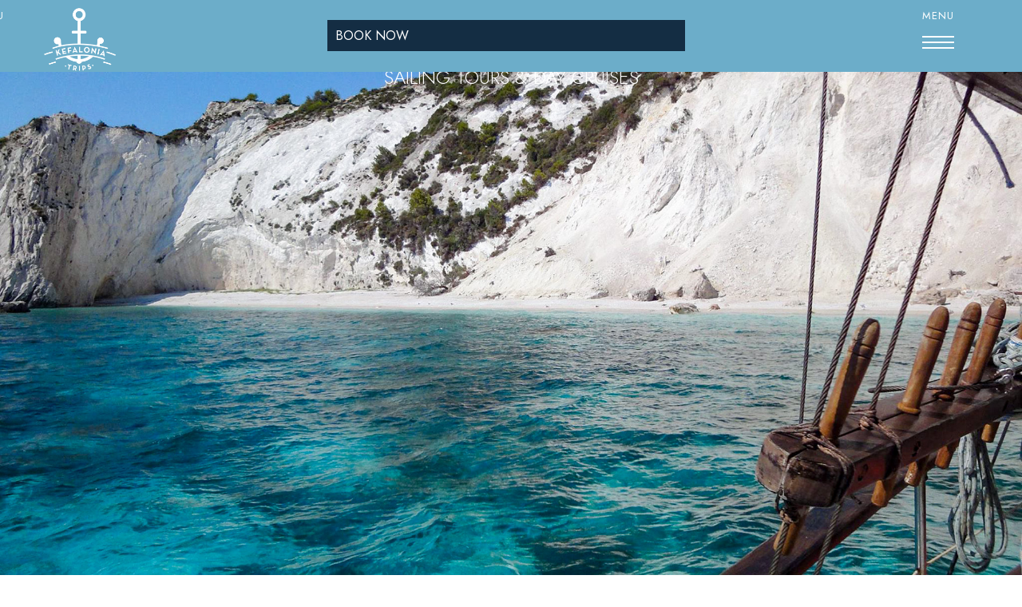

--- FILE ---
content_type: text/html; charset=utf-8
request_url: https://kefaloniatrips.com/kefalonia-day-cruises/kefalonia-argostoli-cruises/1?gview=1&reslim=20
body_size: 19098
content:

<!doctype html>
<html lang="en-gb" dir="ltr">
	<head>
		
		<meta name="viewport" content="width=device-width, initial-scale=1, shrink-to-fit=no">
		<meta charset="utf-8">
	<meta name="og:title" content="Kefalonia Day Cruise 2026">
	<meta name="og:description" content="This cruise offers a unique opportunity to see the impressive coastal landscapes, sheltered coves and sandy beaches while sailing the crystal clear turquoise waters of the Ionian Sea.">
	<meta name="og:image" content="https://kefaloniatrips.com/components/com_vikevents/resources/kefalonia_day_cruises_argostoli.jpg">
	<meta name="description" content="Kefalonia Daily Cruises from Argostoli harbour with Queen Bee I &amp; Queen Bee II - Explore isolated beaches, enjoy homemade food &amp; free bar on board!">
	<title>Kefalonia Day Cruise 2026 - Kefalonia Daily Cruises from Argostoli - Queen Bee Sailing Tours from Argostoli - Kefalonia Trips</title>
	<link href="/images/favicon.png" rel="icon" type="image/vnd.microsoft.icon">
<link href="/media/vendor/joomla-custom-elements/css/joomla-alert.min.css?0.2.0" rel="stylesheet" />
	<link href="https://kefaloniatrips.com/administrator/components/com_vikevents/resources/fontawesome.min.css" rel="stylesheet" />
	<link href="https://kefaloniatrips.com/administrator/components/com_vikevents/resources/solid.min.css" rel="stylesheet" />
	<link href="https://kefaloniatrips.com/administrator/components/com_vikevents/resources/regular.min.css" rel="stylesheet" />
	<link href="https://kefaloniatrips.com/components/com_vikevents/vikevents.css" rel="stylesheet" />
	<link href="https://kefaloniatrips.com/components/com_vikevents/assets/vikevents_custom.css" rel="stylesheet" />
	<link href="https://kefaloniatrips.com/components/com_vikevents/assets/jquery.fancybox.css" rel="stylesheet" />
	<link href="https://kefaloniatrips.com/components/com_vikevents/assets/jquery-ui.min.css" rel="stylesheet" />
	<link href="//fonts.googleapis.com/css?family=Jost:100,100i,200,200i,300,300i,400,400i,500,500i,600,600i,700,700i,800,800i,900,900i&amp;subset=cyrillic&amp;display=swap" rel="stylesheet" media="none" onload="media=&quot;all&quot;" />
	<link href="//fonts.googleapis.com/css?family=Alata:100,100i,200,200i,300,300i,400,400i,500,500i,600,600i,700,700i,800,800i,900,900i&amp;subset=latin&amp;display=swap" rel="stylesheet" media="none" onload="media=&quot;all&quot;" />
	<link href="/templates/livesports/css/bootstrap.min.css" rel="stylesheet" />
	<link href="/plugins/system/helixultimate/assets/css/system-j4.min.css" rel="stylesheet" />
	<link href="/media/system/css/joomla-fontawesome.min.css?b21d0914cb5b66652cba1ea2336065f5" rel="stylesheet" />
	<link href="/templates/livesports/css/template.css" rel="stylesheet" />
	<link href="/templates/livesports/css/presets/preset2.css" rel="stylesheet" />
	<link href="/components/com_sppagebuilder/assets/css/font-awesome-6.min.css?7bdda2ba97a09ec689190d2c91f579fe" rel="stylesheet" />
	<link href="/components/com_sppagebuilder/assets/css/font-awesome-v4-shims.css?7bdda2ba97a09ec689190d2c91f579fe" rel="stylesheet" />
	<link href="/components/com_sppagebuilder/assets/css/animate.min.css?7bdda2ba97a09ec689190d2c91f579fe" rel="stylesheet" />
	<link href="/components/com_sppagebuilder/assets/css/sppagebuilder.css?7bdda2ba97a09ec689190d2c91f579fe" rel="stylesheet" />
	<link href="https://fonts.googleapis.com/css?family=Jost:100,100italic,200,200italic,300,300italic,400,400italic,500,500italic,600,600italic,700,700italic,800,800italic,900,900italic&amp;display=swap" rel="stylesheet" />
	<link href="/components/com_sppagebuilder/assets/css/magnific-popup.css" rel="stylesheet" />
	<style>#sp-main-body {
background-color: #F8FBFC;
padding-top: 80px !important;
}

#sp-header.header-with-modal-menu a {
color: #fff;
}

#sp-header.header-with-modal-menu a:hover, #sp-header.header-with-modal-menu a:focus {
color: #2b2c3d;
}

h3 {
color: #1a2d41;
text-align: center;
float: none;
font-size: 40px;
line-height: 50px;
font-weight: 300;
margin: 0 0 2px;
padding: 0px 0;
}

#sp-header {
height: 90px;
width: 100%;
position: relative;
z-index: 99;
box-shadow: 0 0 4px 0 rgba(0, 0, 0, 0);
animation: spFadeIn 0.5s;
}

.logo-image {
height: 28px;
margin-top: 2px;
}

#sp-header .logo {

display: inline-flex;
margin: 0;
align-items: center;
z-index: 999 !important;
}

#sp-header {
position: fixed;
background: #6cadc9;
}

#sp-top-bar {
position: fixed;
padding-top: 0px;
background: #2b2c3d;
color: #AAAAAA;
}

#sp-top-bar {
padding: 0px 0;
}

.burger-icon>span {
display: block;
height: 2px;
background-color: #fff;
margin: 5px 0;
transition: background-color 0.3s ease-in, opacity 0.3s ease-in, transform 0.3s ease-in;
}

.burger-icon::before {
position:fixed;
top: 20px !important;
content: 'MENU';
font-size: 13px;
line-height: 0px;
font-weight: 400;
letter-spacing: 1px;
color: #fff;
padding-left: 0px;
padding-bottom: 5px !important;
}

.burger-icon {
width: 40px;
cursor: pointer;
}
.ms-3 {
margin-left: 1rem!important;
margin-top: 1rem!important;
}

.offcanvas-active .burger-icon>span, #modal-menu-toggler.active .burger-icon>span {
background-color: #fff;
}

#modal-menu ul.sp-megamenu-parent {
text-align: center;
flex-direction: column;
}

.vev-ev-det-hdetails, .vev-ev-det-hdescr, .vev-ev-det-hlocation, .vevchooseroomh, .vev-reservation-title {
color: #FFF;
font-size: 0px;
margin: 0px 0;
}

a {
color: #1a2d41;
}

a:hover, a:focus, a:active {
color: #1a2d41;
}


.vev-ev-det-htitle {
color: #1a2d41;
text-align: center;
float: none;
font-size: 40px;
line-height: 50px;
font-weight: 300;
margin: 0 0 2px;
padding: 0px 0;
}

.vev-ev-det-descr-cont, .vev-ev-det-map-cont, .vev-ev-det-book-cont {
margin: 60px 50px 0 0;
}

.vev-ev-det-block .vev-ev-det-narrowerblock {
flex: 0 0 25%;
margin-left: 10px;
min-width: 330px;
}

.vev-ev-det-descr-cont {
margin: 0px 20px 0px 50px;
}

.vevinputbox, .vevconfirmation input.vevinputbox {
background: none repeat scroll 0 0 #2b2c3d;
border-radius: 4px;
color: #fff;
cursor: pointer;
font-size: 16px;
text-transform: uppercase;
padding: 10px 15px;
border: 0;
transition: all 400ms ease-in-out 0s;
float: right;
}

.sppb-form-control, .form-control, input[type="text"]:not(.form-control), input[type="email"]:not(.form-control), input[type="url"]:not(.form-control), input[type="date"]:not(.form-control), input[type="password"]:not(.form-control), input[type="search"]:not(.form-control), input[type="tel"]:not(.form-control), input[type="number"]:not(.form-control), select:not(.form-select):not(.form-control) {
font-weight: 400;
font-size: 16px;
line-height: 26px;
background: rgba(255, 255, 255, 0.9);
border: 1px solid #080821;
border-radius: 0px;
padding: 14px 16px;
display: block;
width: 100%;
margin-bottom: 0px;
color: #999999;
}

.vevinputbox:hover, .vevconfirmation input.vevinputbox:hover {
background: #2b2c3d;
transition: all 400ms ease-in-out 0s;
}

.vev-ev-det-dinfo-inner {
display: none;
width: 100%;
flex-flow: row wrap;
position: relative;
}

.vev-ev-det-booking-box, .vev-ev-det-donation-box {
background: none repeat scroll 0 0 #F8FBFC;
border: 0px solid #7cacc6;
display: inline-block;
padding: 15px 20px;
width: 100%;
box-sizing: border-box;
}

.vev-ev-det-block {
color: #252525;
}

.vev-ev-det-book-cont {
border: 1px solid #2b2c3d;
}

.sp-scroll-up {
display: none;
position: fixed;
bottom: 60px;
right: 30px;
width: 56px;
height: 56px;
line-height: 56px;
text-align: center;
font-size: 26px;
color: #fff;
background: #2b2c3d;
border-radius: 100%;
z-index: 1000;
transition: all 0.3s ease;
}

.sp-scroll-up:hover, .sp-scroll-up:active, .sp-scroll-up:focus {
color: #fff;
background: #2b2c3d;
}

.offcanvas-menu {
background-color: #7cacc6;
color: #2b2c3d;
}

.offcanvas-menu .offcanvas-inner ul.menu>li a:hover, .offcanvas-menu .offcanvas-inner ul.menu>li a:focus, .offcanvas-menu .offcanvas-inner ul.menu>li span:hover, .offcanvas-menu .offcanvas-inner ul.menu>li span:focus {
color: #2b2c3d;
}

.offcanvas-menu .offcanvas-inner ul.menu>li a, .offcanvas-menu .offcanvas-inner ul.menu>li span {
color: #fff;
}

.offcanvas-menu .offcanvas-inner ul.menu>li>a, .offcanvas-menu .offcanvas-inner ul.menu>li>span {
display: block;
font-size: 24px;
padding: 10px 0px;
position: relative;
line-height: 18px;
opacity: 1;
transition: 0.3s;
font-weight: 400;
}

.offcanvas-menu .offcanvas-inner ul.menu>li>ul li a {
font-size: 18px;
padding: 4px 0px;
line-height: 24px;
font-weight: 400;
color: #fff;
}


@media (max-width: 991px)
{
#sp-header.header-with-modal-menu #offcanvas-toggler {
position: fixed;
}

#offcanvas-toggler.offcanvas-toggler-left {
float: right !important;
right: 5%;
top: 15px !important;
}

.burger-icon::before
 {
position: fixed;
right: 10% !important;
top: 20px !important;
content: 'MENU';
font-size: 0px;
line-height: 0px;
font-weight: 600;
letter-spacing: 1px;
color: #fff;
padding-left: 0px;
padding-bottom: 5px !important;
}

.burger-icon {
width: 50px;
cursor: pointer;
}

#sp-header {
height: 90px !important;
}

.logo-image{
position: fixed;
height: 55px !important;
margin-top: 0px;
left: 5%;
}
}



@media (max-width: 575px) {
#system-message-container {
position: fixed;
bottom: 0px;
padding: 15px !important;
max-width: 350px;
}

.vev-ev-det-descr-cont {
margin: 0px 0px 0px 0px !important;
}

.vev-ev-det-block .vev-ev-det-narrowerblock {
flex: 0 0 0%;
margin-left: 0px !important;

}
}</style>
	<style>body{font-family: 'Jost', sans-serif;font-size: 18px;font-weight: 400;text-decoration: none;}
</style>
	<style>.sp-megamenu-parent > li > a, .sp-megamenu-parent > li > span, .sp-megamenu-parent .sp-dropdown li.sp-menu-item > a{font-family: 'Alata', sans-serif;font-size: 33px;text-decoration: none;}
</style>
	<style>.menu.nav-pills > li > a, .menu.nav-pills > li > span, .menu.nav-pills .sp-dropdown li.sp-menu-item > a{font-family: 'Alata', sans-serif;font-size: 33px;text-decoration: none;}
</style>
	<style>.logo-image {height:27px;}.logo-image-phone {height:27px;}</style>
	<style>@media(max-width: 992px) {.logo-image {height: 36px;}.logo-image-phone {height: 36px;}}</style>
	<style>@media(max-width: 576px) {.logo-image {height: 36px;}.logo-image-phone {height: 36px;}}</style>
	<style>#sp-main-body{ background-color:#F8FBFC;padding:50px 20px 50px 20px; }</style>
	<style>#sp-bottom{ background-color:#6CADC9; }</style>
	<style>@media(min-width: 1400px) {.sppb-row-container { max-width: 1320px; }}</style>
<script src="/media/vendor/jquery/js/jquery.min.js?3.7.1"></script>
	<script src="/media/legacy/js/jquery-noconflict.min.js?647005fc12b79b3ca2bb30c059899d5994e3e34d"></script>
	<script type="application/json" class="joomla-script-options new">{"data":{"breakpoints":{"tablet":991,"mobile":480},"header":{"stickyOffset":"100"}},"joomla.jtext":{"ERROR":"Error","MESSAGE":"Message","NOTICE":"Notice","WARNING":"Warning","JCLOSE":"Close","JOK":"OK","JOPEN":"Open"},"system.paths":{"root":"","rootFull":"https:\/\/kefaloniatrips.com\/","base":"","baseFull":"https:\/\/kefaloniatrips.com\/"},"csrf.token":"873c6e7fe0ffe45ca638cc64256973b9"}</script>
	<script src="/media/system/js/core.min.js?37ffe4186289eba9c5df81bea44080aff77b9684"></script>
	<script src="/media/vendor/bootstrap/js/bootstrap-es5.min.js?5.3.2" nomodule defer></script>
	<script src="/media/system/js/showon-es5.min.js?0e293ba9dec283752e25f4e1d5eb0a6f8c07d3be" defer nomodule></script>
	<script src="/media/system/js/messages-es5.min.js?c29829fd2432533d05b15b771f86c6637708bd9d" nomodule defer></script>
	<script src="/media/vendor/bootstrap/js/alert.min.js?5.3.2" type="module"></script>
	<script src="/media/vendor/bootstrap/js/button.min.js?5.3.2" type="module"></script>
	<script src="/media/vendor/bootstrap/js/carousel.min.js?5.3.2" type="module"></script>
	<script src="/media/vendor/bootstrap/js/collapse.min.js?5.3.2" type="module"></script>
	<script src="/media/vendor/bootstrap/js/dropdown.min.js?5.3.2" type="module"></script>
	<script src="/media/vendor/bootstrap/js/modal.min.js?5.3.2" type="module"></script>
	<script src="/media/vendor/bootstrap/js/offcanvas.min.js?5.3.2" type="module"></script>
	<script src="/media/vendor/bootstrap/js/popover.min.js?5.3.2" type="module"></script>
	<script src="/media/vendor/bootstrap/js/scrollspy.min.js?5.3.2" type="module"></script>
	<script src="/media/vendor/bootstrap/js/tab.min.js?5.3.2" type="module"></script>
	<script src="/media/vendor/bootstrap/js/toast.min.js?5.3.2" type="module"></script>
	<script src="/media/system/js/showon.min.js?f79c256660e2c0ca2179cf7f3168ea8143e1af82" type="module"></script>
	<script src="/media/system/js/messages.min.js?7f7aa28ac8e8d42145850e8b45b3bc82ff9a6411" type="module"></script>
	<script src="https://kefaloniatrips.com/components/com_vikevents/assets/jquery.fancybox.js"></script>
	<script src="https://kefaloniatrips.com/components/com_vikevents/assets/jquery-ui.min.js"></script>
	<script src="/templates/livesports/js/main.js"></script>
	<script src="/components/com_sppagebuilder/assets/js/jquery.parallax.js?7bdda2ba97a09ec689190d2c91f579fe"></script>
	<script src="/components/com_sppagebuilder/assets/js/sppagebuilder.js?7bdda2ba97a09ec689190d2c91f579fe" defer></script>
	<script src="/components/com_sppagebuilder/assets/js/addons/text_block.js"></script>
	<script src="/components/com_sppagebuilder/assets/js/jquery.magnific-popup.min.js"></script>
	<script src="/components/com_sppagebuilder/assets/js/addons/image.js"></script>
	<script>
jQuery(function($){

	$.datepicker.regional["vikevents"] = {

		closeText: "Done",

		prevText: "Prev",

		nextText: "Next",

		currentText: "Today",

		monthNames: ["January","February","March","April","May","June","July","August","September","October","November","December"],

		monthNamesShort: ["Jan","Feb","Mar","Apr","May","Jun","Jul","Aug","Sep","Oct","Nov","Dec"],

		dayNames: ["Sunday", "Monday", "Tuesday", "Wednesday", "Thursday", "Friday", "Saturday"],

		dayNamesShort: ["Sun", "Mon", "Tue", "Wed", "Thu", "Fri", "Sat"],

		dayNamesMin: ["Su", "Mo", "Tu", "We", "Th", "Fr", "Sa"],

		weekHeader: "Wk",

		dateFormat: "dd/mm/yy",

		firstDay: 0,

		isRTL: false,

		showMonthAfterYear: false,

		yearSuffix: ""

	};

	$.datepicker.setDefaults($.datepicker.regional["vikevents"]);

});</script>
	<script>jQuery.noConflict();
jQuery(function(){
	jQuery.datepicker.setDefaults( jQuery.datepicker.regional[ '' ] );
	jQuery('#vevdayselection').datepicker({
		showOn: 'focus'
	});
	jQuery('#vevdayselection').datepicker( 'option', 'dateFormat', 'dd/mm/yy');
	jQuery('#vevdayselection').datepicker( 'option', 'minDate', new Date(2026, 4, 1));
	jQuery('#vevdayselection').datepicker( 'option', 'maxDate', new Date(2026, 9, 31));
	jQuery('#vevdayselection').datepicker( 'option', jQuery.datepicker.regional[ 'vikevents' ] );
	jQuery('.vev-caltrigger').click(function(){
		var jdp = jQuery(this).prev('input.hasDatepicker');
		if(jdp.length) {
			jdp.focus();
		}
	});
});</script>
	<script>
			jQuery(document).ready(function() {
				jQuery(".vmodal").fancybox({
					"helpers": {
						"overlay": {
							"locked": false
						}
					},
					"width": "70%",
					"height": "75%",
					"autoScale": true,
					"transitionIn": "none",
					"transitionOut": "none",
					"padding": 0,
					"type": "iframe"
				});
			});
			</script>
	<script>template="livesports";</script>
	<script>
				document.addEventListener("DOMContentLoaded", () =>{
					window.htmlAddContent = window?.htmlAddContent || "";
					if (window.htmlAddContent) {
        				document.body.insertAdjacentHTML("beforeend", window.htmlAddContent);
					}
				});
			</script>
	<script> </script>
	<script>jQuery(document).ready(function ($) {
			var cssClass = "";
			var clipPathUrl = "svg-shape-1672686147349";
			var shapeEnabled = "0";
			
			$(document).on("click", "#sppb-addon-1672686147349 .sppb-image-lightbox", function (event) {
				event.preventDefault();
				var $this = $(this);

				function applyStyles(img){
						var figure = $(".mfp-figure");
						var height = img[0].naturalHeight;
									
						if(shapeEnabled == 1){

						figure.attr("has-shape", "");
						img.css("max-height", height);
						img.css("padding", 0);

						if(cssClass){
							img.addClass(cssClass);
						}
	
						if (clipPathUrl) {
							img.css("clip-path", "url(#" + clipPathUrl + ")");
						}
					}
				}

				if ($.magnificPopup.instance) {
            		$.magnificPopup.close();
        		}
	
				if ($this.magnificPopup) {
					$this.magnificPopup({
						type: $this.data("popup_type"),
						mainClass: $this.data("mainclass"),
						callbacks: {
							imageLoadComplete: function () {
									var img = this.currItem.img;
									applyStyles(img);
							}
						}
					}).magnificPopup("open");
				}
			});
		});</script>
	<script>jQuery(document).ready(function ($) {
			var cssClass = "";
			var clipPathUrl = "svg-shape-1672735911098";
			var shapeEnabled = "0";
			
			$(document).on("click", "#sppb-addon-1672735911098 .sppb-image-lightbox", function (event) {
				event.preventDefault();
				var $this = $(this);

				function applyStyles(img){
						var figure = $(".mfp-figure");
						var height = img[0].naturalHeight;
									
						if(shapeEnabled == 1){

						figure.attr("has-shape", "");
						img.css("max-height", height);
						img.css("padding", 0);

						if(cssClass){
							img.addClass(cssClass);
						}
	
						if (clipPathUrl) {
							img.css("clip-path", "url(#" + clipPathUrl + ")");
						}
					}
				}

				if ($.magnificPopup.instance) {
            		$.magnificPopup.close();
        		}
	
				if ($this.magnificPopup) {
					$this.magnificPopup({
						type: $this.data("popup_type"),
						mainClass: $this.data("mainclass"),
						callbacks: {
							imageLoadComplete: function () {
									var img = this.currItem.img;
									applyStyles(img);
							}
						}
					}).magnificPopup("open");
				}
			});
		});</script>
	<script>jQuery(document).ready(function ($) {
			var cssClass = "";
			var clipPathUrl = "svg-shape-1672927207872";
			var shapeEnabled = "0";
			
			$(document).on("click", "#sppb-addon-1672927207872 .sppb-image-lightbox", function (event) {
				event.preventDefault();
				var $this = $(this);

				function applyStyles(img){
						var figure = $(".mfp-figure");
						var height = img[0].naturalHeight;
									
						if(shapeEnabled == 1){

						figure.attr("has-shape", "");
						img.css("max-height", height);
						img.css("padding", 0);

						if(cssClass){
							img.addClass(cssClass);
						}
	
						if (clipPathUrl) {
							img.css("clip-path", "url(#" + clipPathUrl + ")");
						}
					}
				}

				if ($.magnificPopup.instance) {
            		$.magnificPopup.close();
        		}
	
				if ($this.magnificPopup) {
					$this.magnificPopup({
						type: $this.data("popup_type"),
						mainClass: $this.data("mainclass"),
						callbacks: {
							imageLoadComplete: function () {
									var img = this.currItem.img;
									applyStyles(img);
							}
						}
					}).magnificPopup("open");
				}
			});
		});</script>
<meta name="google-site-verification" content="gR5gdyCBKJyhFLM9rEs7xx6_s62MWRhe0536DRt7auI" />
	</head>
	<body class="site helix-ultimate hu com_vikevents com-vikevents view-event layout-default task-none itemid-121 en-gb ltr sticky-header layout-fluid offcanvas-init offcanvs-position-left">

		
					<div class="sp-pre-loader">
				<div class='wave-two-wrap'>
<ul class='wave-two'>
<li></li><li></li><li></li><li></li><li></li><li></li>
</ul>
</div>			</div>
		
		<div class="body-wrapper">
			<div class="body-innerwrapper">
				
	<div class="sticky-header-placeholder"></div>
<header id="sp-header" class="header-with-modal-menu classic-layout">
	<div class="container">
		<div class="container-inner">
			<div class="row align-items-center justify-content-between">
				<!-- Logo -->
				<div id="sp-logo" class="has-border col-auto">
					<div class="sp-column">
													
							<a id="offcanvas-toggler" aria-label="Menu" class="offcanvas-toggler-left d-flex align-items-center" href="#" aria-hidden="true" title="Menu"><div class="burger-icon"><span></span><span></span><span></span></div></a><div class="logo"><a href="/">
				<img class='logo-image '
					srcset='https://kefaloniatrips.com/images/logo_white_kefalonia-trips.png 1x, '
					src='https://kefaloniatrips.com/images/logo_white_kefalonia-trips.png'
					alt='https://kefaloniatrips.com/'
				/>
				</a></div>											</div>
				</div>
				
				<!-- Menu Right position -->
				<div id="logo-right" class="col-auto d-flex align-items-center">
					
					<!-- Related Modules -->
					<div class="d-none d-lg-flex align-items-center header-modules">
						
											</div>
					
					<div class="sp-module "><div class="sp-module-content"><div class="mod-sppagebuilder  sp-page-builder" data-module_id="111">
	<div class="page-content">
		<div id="section-id-1656413379922" class="sppb-section s2 sppb-hidden-lg sppb-hidden-md sppb-hidden-sm sppb-hidden-xs sppb-section-content-center" ><div class="sppb-container-inner"><div class="sppb-row sppb-align-center"><div class="sppb-col-md-12  " id="column-wrap-id-1656413379927"><div id="column-id-1656413379927" class="sppb-column " ><div class="sppb-column-addons"><div id="sppb-addon-wrapper-1656413379930" class="sppb-addon-wrapper  addon-root-button"><div id="sppb-addon-1656413379930" class="clearfix   sppb-positioned-addon "  data-zindex="3" data-col-zindex="1000" data-rowid="1656413379922" data-colid="1656413379927"><div class="sppb-button-wrapper"><a href="/argostoli-daily-cruises"   id="btn-1656413379930"  class="sppb-btn  fixed1 sppb-btn-custom sppb-btn-rounded">BOOK NOW</a></div><style type="text/css">#sppb-addon-1656413379930 .sppb-btn{
box-shadow: 0 0 0 0 #ffffff;
}#sppb-addon-1656413379930{
color: #222;
border-radius: 0px;
}
@media (max-width: 1199.98px) {#sppb-addon-1656413379930{}}
@media (max-width: 991.98px) {#sppb-addon-1656413379930{}}
@media (max-width: 767.98px) {#sppb-addon-1656413379930{}}
@media (max-width: 575.98px) {#sppb-addon-1656413379930{}}#sppb-addon-wrapper-1656413379930{
margin-top: 0px;
margin-right: 0px;
margin-bottom: 20px;
margin-left: 0px;
position: fixed;
z-index: 1000;
}
@media (max-width: 1199.98px) {#sppb-addon-wrapper-1656413379930{}}
@media (max-width: 991.98px) {#sppb-addon-wrapper-1656413379930{}}
@media (max-width: 767.98px) {#sppb-addon-wrapper-1656413379930{margin-top: 0px;
margin-right: 0px;
margin-bottom: 20px;
margin-left: 0px;}}
@media (max-width: 575.98px) {#sppb-addon-wrapper-1656413379930{margin-top: 0px;
margin-right: 0px;
margin-bottom: 20px;
margin-left: 0px;}}#sppb-addon-1656413379930 .sppb-addon-title{
}#sppb-addon-1656413379930 .sppb-btn{letter-spacing:1px;}#sppb-addon-1656413379930 .fixed1{width:15%;right:43%;TOP:25px;position:fixed;}#sppb-addon-1656413379930 .fa-angle-double-right:before{content:"\f101";font-weight:400;font-size:14px;}@media (max-width:767px){#sppb-addon-1656413379930 .sppb-text-center{text-align:left;}#sppb-addon-1656413379930 .fixed1{width:15%;right:43%;TOP:25px;position:fixed;}#sppb-addon-1656413379930 .fa-angle-double-right:before{content:"\f101";font-weight:400;font-size:14px;}}</style><style type="text/css">#sppb-addon-1656413379930 #btn-1656413379930.sppb-btn-custom{
padding: 10PX 10PX 10PX 10PX;
}
@media (max-width: 1199.98px) {#sppb-addon-1656413379930 #btn-1656413379930.sppb-btn-custom{}}
@media (max-width: 991.98px) {#sppb-addon-1656413379930 #btn-1656413379930.sppb-btn-custom{}}
@media (max-width: 767.98px) {#sppb-addon-1656413379930 #btn-1656413379930.sppb-btn-custom{}}
@media (max-width: 575.98px) {#sppb-addon-1656413379930 #btn-1656413379930.sppb-btn-custom{}}#sppb-addon-1656413379930 #btn-1656413379930.sppb-btn-custom{
font-family: Jost;
font-weight: 400;
font-size: 16px;
letter-spacing: 0px;
}
@media (max-width: 1199.98px) {#sppb-addon-1656413379930 #btn-1656413379930.sppb-btn-custom{}}
@media (max-width: 991.98px) {#sppb-addon-1656413379930 #btn-1656413379930.sppb-btn-custom{}}
@media (max-width: 767.98px) {#sppb-addon-1656413379930 #btn-1656413379930.sppb-btn-custom{font-size: 16px;}}
@media (max-width: 575.98px) {#sppb-addon-1656413379930 #btn-1656413379930.sppb-btn-custom{font-size: 16px;}}#sppb-addon-1656413379930 #btn-1656413379930.sppb-btn-custom{
background-color: #142d43;
color: #FFF;
}#sppb-addon-1656413379930 #btn-1656413379930.sppb-btn-custom:hover{
background-color: #fff;
color: #142d43;
}#sppb-addon-1656413379930 .sppb-btn i{
margin-top: 0px;
margin-right: 0px;
margin-bottom: 0px;
margin-left: 0px;
}
@media (max-width: 1199.98px) {#sppb-addon-1656413379930 .sppb-btn i{}}
@media (max-width: 991.98px) {#sppb-addon-1656413379930 .sppb-btn i{}}
@media (max-width: 767.98px) {#sppb-addon-1656413379930 .sppb-btn i{}}
@media (max-width: 575.98px) {#sppb-addon-1656413379930 .sppb-btn i{}}#sppb-addon-1656413379930 .sppb-button-wrapper{
text-align: left;
}</style></div></div></div></div></div></div></div></div><section id="section-id-1656410227477" class="sppb-section sppb-hidden-xl" ><div class="sppb-row-container"><div class="sppb-row"><div class="sppb-col-md-12  " id="column-wrap-id-1656410227476"><div id="column-id-1656410227476" class="sppb-column " ><div class="sppb-column-addons"><div id="sppb-addon-wrapper-1672930622006" class="sppb-addon-wrapper  addon-root-button"><div id="sppb-addon-1672930622006" class="clearfix   sppb-positioned-addon "  data-zindex="3" data-col-zindex="1000" data-rowid="1656410227477" data-colid="1656410227476"><div class="sppb-button-wrapper"><a href="/argostoli-daily-cruises"   id="btn-1672930622006"  class="sppb-btn  fixed1 sppb-btn-custom sppb-btn-rounded">BOOK NOW</a></div><style type="text/css">#sppb-addon-1672930622006 .sppb-btn{
box-shadow: 0 0 0 0 #ffffff;
}#sppb-addon-1672930622006{
color: #222;
border-radius: 0px;
}
@media (max-width: 1199.98px) {#sppb-addon-1672930622006{}}
@media (max-width: 991.98px) {#sppb-addon-1672930622006{}}
@media (max-width: 767.98px) {#sppb-addon-1672930622006{}}
@media (max-width: 575.98px) {#sppb-addon-1672930622006{}}#sppb-addon-wrapper-1672930622006{
margin-top: 0px;
margin-right: 0px;
margin-bottom: 0px;
margin-left: 0px;
position: fixed;
z-index: 1000;
}
@media (max-width: 1199.98px) {#sppb-addon-wrapper-1672930622006{}}
@media (max-width: 991.98px) {#sppb-addon-wrapper-1672930622006{}}
@media (max-width: 767.98px) {#sppb-addon-wrapper-1672930622006{margin-top: 0px;
margin-right: 0px;
margin-bottom: 20px;
margin-left: 0px;}}
@media (max-width: 575.98px) {#sppb-addon-wrapper-1672930622006{margin-top: 0px;
margin-right: 0px;
margin-bottom: 20px;
margin-left: 0px;}}#sppb-addon-1672930622006 .sppb-addon-title{
}#sppb-addon-1672930622006 .sppb-btn{letter-spacing:1px;}#sppb-addon-1672930622006 .fixed1{width:35%;right:33%;TOP:25px;position:fixed;}#sppb-addon-1672930622006 .fa-angle-double-right:before{content:"\f101";font-weight:400;font-size:14px;}@media (max-width:767px){#sppb-addon-1672930622006 .sppb-text-center{text-align:left;}#sppb-addon-1672930622006 .fixed1{width:35%;right:33%;TOP:25px;position:fixed;}#sppb-addon-1672930622006 .fa-angle-double-right:before{content:"\f101";font-weight:400;font-size:14px;}}</style><style type="text/css">#sppb-addon-1672930622006 #btn-1672930622006.sppb-btn-custom{
padding: 10PX 10PX 10PX 10PX;
}
@media (max-width: 1199.98px) {#sppb-addon-1672930622006 #btn-1672930622006.sppb-btn-custom{}}
@media (max-width: 991.98px) {#sppb-addon-1672930622006 #btn-1672930622006.sppb-btn-custom{}}
@media (max-width: 767.98px) {#sppb-addon-1672930622006 #btn-1672930622006.sppb-btn-custom{}}
@media (max-width: 575.98px) {#sppb-addon-1672930622006 #btn-1672930622006.sppb-btn-custom{}}#sppb-addon-1672930622006 #btn-1672930622006.sppb-btn-custom{
font-family: Jost;
font-weight: 400;
font-size: 16px;
letter-spacing: 0px;
}
@media (max-width: 1199.98px) {#sppb-addon-1672930622006 #btn-1672930622006.sppb-btn-custom{}}
@media (max-width: 991.98px) {#sppb-addon-1672930622006 #btn-1672930622006.sppb-btn-custom{}}
@media (max-width: 767.98px) {#sppb-addon-1672930622006 #btn-1672930622006.sppb-btn-custom{font-size: 16px;}}
@media (max-width: 575.98px) {#sppb-addon-1672930622006 #btn-1672930622006.sppb-btn-custom{font-size: 16px;}}#sppb-addon-1672930622006 #btn-1672930622006.sppb-btn-custom{
background-color: #142d43;
color: #FFF;
}#sppb-addon-1672930622006 #btn-1672930622006.sppb-btn-custom:hover{
background-color: #fff;
color: #142d43;
}#sppb-addon-1672930622006 .sppb-btn i{
margin-top: 0px;
margin-right: 0px;
margin-bottom: 0px;
margin-left: 0px;
}
@media (max-width: 1199.98px) {#sppb-addon-1672930622006 .sppb-btn i{}}
@media (max-width: 991.98px) {#sppb-addon-1672930622006 .sppb-btn i{}}
@media (max-width: 767.98px) {#sppb-addon-1672930622006 .sppb-btn i{}}
@media (max-width: 575.98px) {#sppb-addon-1672930622006 .sppb-btn i{}}#sppb-addon-1672930622006 .sppb-button-wrapper{
text-align: left;
}</style></div></div></div></div></div></div></div></section><style type="text/css">.sp-page-builder .page-content #section-id-1673691585041{box-shadow:0 0 0 0 #ffffff;}.sp-page-builder .page-content #section-id-1673691585041{padding-top:0px;padding-right:0px;padding-bottom:0px;padding-left:0px;margin-top:-40px;margin-right:0px;margin-bottom:0px;margin-left:0px;border-radius:0px;}.sp-page-builder .page-content #section-id-1673691585041.sppb-row-overlay{border-radius:0px;}#column-id-1672996865231{border-radius:0px;}#column-wrap-id-1672996865231{max-width:41.666666666667%;flex-basis:41.666666666667%;}@media (max-width:1199.98px) {#column-wrap-id-1672996865231{max-width:41.666666666667%;flex-basis:41.666666666667%;}}@media (max-width:991.98px) {#column-wrap-id-1672996865231{max-width:100%;flex-basis:100%;}}@media (max-width:767.98px) {#column-wrap-id-1672996865231{max-width:100%;flex-basis:100%;}}@media (max-width:575.98px) {#column-wrap-id-1672996865231{max-width:100%;flex-basis:100%;}}#column-id-1672996865231 .sppb-column-overlay{border-radius:0px;}#column-wrap-id-1672996865233{max-width:16.666666666667%;flex-basis:16.666666666667%;}@media (max-width:1199.98px) {#column-wrap-id-1672996865233{max-width:16.666666666667%;flex-basis:16.666666666667%;}}@media (max-width:991.98px) {#column-wrap-id-1672996865233{max-width:100%;flex-basis:100%;}}@media (max-width:767.98px) {#column-wrap-id-1672996865233{max-width:100%;flex-basis:100%;}}@media (max-width:575.98px) {#column-wrap-id-1672996865233{max-width:100%;flex-basis:100%;}}#column-wrap-id-1672996865234{max-width:41.666666666667%;flex-basis:41.666666666667%;}@media (max-width:1199.98px) {#column-wrap-id-1672996865234{max-width:41.666666666667%;flex-basis:41.666666666667%;}}@media (max-width:991.98px) {#column-wrap-id-1672996865234{max-width:100%;flex-basis:100%;}}@media (max-width:767.98px) {#column-wrap-id-1672996865234{max-width:100%;flex-basis:100%;}}@media (max-width:575.98px) {#column-wrap-id-1672996865234{max-width:100%;flex-basis:100%;}}.sp-page-builder .page-content #section-id-1672686180643{background-image:url(/images/kefalonia_cruises/kefalonia_cruises_argostoli/kefalonia_boat_tours/kefalonia_boat_trips/daily_cruises_argostoli_kefalonia/homepage/bg_kefaloni_trips_bottom.jpg);background-repeat:no-repeat;background-size:cover;background-attachment:scroll;background-position:50% 100%;box-shadow:0 0 0 0 #ffffff;}.sp-page-builder .page-content #section-id-1672686180643{padding-top:150px;padding-right:0px;padding-bottom:30px;padding-left:0px;margin-top:0px;margin-right:0px;margin-bottom:0px;margin-left:0px;border-radius:0px;}.sp-page-builder .page-content #section-id-1672686180643.sppb-row-overlay{border-radius:0px;}.sp-page-builder .page-content #section-id-1672686180643 > .sppb-row-overlay {mix-blend-mode:normal;}#column-id-1672686180642{border-radius:0px;}#column-wrap-id-1672686180642{max-width:100%;flex-basis:100%;}@media (max-width:1199.98px) {#column-wrap-id-1672686180642{max-width:100%;flex-basis:100%;}}@media (max-width:991.98px) {#column-wrap-id-1672686180642{max-width:100%;flex-basis:100%;}}@media (max-width:767.98px) {#column-wrap-id-1672686180642{max-width:100%;flex-basis:100%;}}@media (max-width:575.98px) {#column-wrap-id-1672686180642{max-width:100%;flex-basis:100%;}}#column-id-1672686180642 .sppb-column-overlay{border-radius:0px;}#column-wrap-id-1672734799395{max-width:41.666666666667%;flex-basis:41.666666666667%;}@media (max-width:1199.98px) {#column-wrap-id-1672734799395{max-width:41.666666666667%;flex-basis:41.666666666667%;}}@media (max-width:991.98px) {#column-wrap-id-1672734799395{max-width:100%;flex-basis:100%;}}@media (max-width:767.98px) {#column-wrap-id-1672734799395{max-width:100%;flex-basis:100%;}}@media (max-width:575.98px) {#column-wrap-id-1672734799395{max-width:100%;flex-basis:100%;}}#column-wrap-id-1672734799396{max-width:16.666666666667%;flex-basis:16.666666666667%;}@media (max-width:1199.98px) {#column-wrap-id-1672734799396{max-width:16.666666666667%;flex-basis:16.666666666667%;}}@media (max-width:991.98px) {#column-wrap-id-1672734799396{max-width:100%;flex-basis:100%;}}@media (max-width:767.98px) {#column-wrap-id-1672734799396{max-width:100%;flex-basis:100%;}}@media (max-width:575.98px) {#column-wrap-id-1672734799396{max-width:100%;flex-basis:100%;}}#column-wrap-id-1672734799397{max-width:41.666666666667%;flex-basis:41.666666666667%;}@media (max-width:1199.98px) {#column-wrap-id-1672734799397{max-width:41.666666666667%;flex-basis:41.666666666667%;}}@media (max-width:991.98px) {#column-wrap-id-1672734799397{max-width:100%;flex-basis:100%;}}@media (max-width:767.98px) {#column-wrap-id-1672734799397{max-width:100%;flex-basis:100%;}}@media (max-width:575.98px) {#column-wrap-id-1672734799397{max-width:100%;flex-basis:100%;}}.sp-page-builder .page-content #section-id-1672686147346{box-shadow:0 0 0 0 #ffffff;}.sp-page-builder .page-content #section-id-1672686147346{padding-top:0px;padding-right:0px;padding-bottom:0px;padding-left:0px;margin-top:0px;margin-right:0px;margin-bottom:0px;margin-left:0px;border-radius:0px;}.sp-page-builder .page-content #section-id-1672686147346.sppb-row-overlay{border-radius:0px;}#column-id-1672686147343{border-radius:0px;}#column-wrap-id-1672686147343{max-width:33.333333333333%;flex-basis:33.333333333333%;}@media (max-width:1199.98px) {#column-wrap-id-1672686147343{max-width:33.333333333333%;flex-basis:33.333333333333%;}}@media (max-width:991.98px) {#column-wrap-id-1672686147343{max-width:33.333333333333%;flex-basis:33.333333333333%;}}@media (max-width:767.98px) {#column-wrap-id-1672686147343{max-width:100%;flex-basis:100%;}}@media (max-width:575.98px) {#column-wrap-id-1672686147343{max-width:100%;flex-basis:100%;}}#column-id-1672686147343 .sppb-column-overlay{border-radius:0px;}#column-id-1672686147344{border-radius:0px;}#column-wrap-id-1672686147344{max-width:33.333333333333%;flex-basis:33.333333333333%;}@media (max-width:1199.98px) {#column-wrap-id-1672686147344{max-width:33.333333333333%;flex-basis:33.333333333333%;}}@media (max-width:991.98px) {#column-wrap-id-1672686147344{max-width:33.333333333333%;flex-basis:33.333333333333%;}}@media (max-width:767.98px) {#column-wrap-id-1672686147344{max-width:100%;flex-basis:100%;}}@media (max-width:575.98px) {#column-wrap-id-1672686147344{max-width:100%;flex-basis:100%;}}#column-id-1672686147344 .sppb-column-overlay{border-radius:0px;}#column-id-1672686147345{border-radius:0px;}#column-wrap-id-1672686147345{max-width:33.333333333333%;flex-basis:33.333333333333%;}@media (max-width:1199.98px) {#column-wrap-id-1672686147345{max-width:33.333333333333%;flex-basis:33.333333333333%;}}@media (max-width:991.98px) {#column-wrap-id-1672686147345{max-width:33.333333333333%;flex-basis:33.333333333333%;}}@media (max-width:767.98px) {#column-wrap-id-1672686147345{max-width:100%;flex-basis:100%;}}@media (max-width:575.98px) {#column-wrap-id-1672686147345{max-width:100%;flex-basis:100%;}}#column-id-1672686147345 .sppb-column-overlay{border-radius:0px;}.sp-page-builder .page-content #section-id-1672686908577{box-shadow:0 0 0 0 #ffffff;}.sp-page-builder .page-content #section-id-1672686908577{padding-top:0px;padding-right:0px;padding-bottom:0px;padding-left:0px;margin-top:0px;margin-right:0px;margin-bottom:0px;margin-left:0px;border-radius:0px;}.sp-page-builder .page-content #section-id-1672686908577.sppb-row-overlay{border-radius:0px;}#column-id-1672686908576{border-radius:0px;}#column-wrap-id-1672686908576{max-width:100%;flex-basis:100%;}@media (max-width:1199.98px) {#column-wrap-id-1672686908576{max-width:100%;flex-basis:100%;}}@media (max-width:991.98px) {#column-wrap-id-1672686908576{max-width:100%;flex-basis:100%;}}@media (max-width:767.98px) {#column-wrap-id-1672686908576{max-width:100%;flex-basis:100%;}}@media (max-width:575.98px) {#column-wrap-id-1672686908576{max-width:100%;flex-basis:100%;}}#column-id-1672686908576 .sppb-column-overlay{border-radius:0px;}.sp-page-builder .page-content #section-id-1672686619287{box-shadow:0 0 0 0 #ffffff;}.sp-page-builder .page-content #section-id-1672686619287{padding-top:0px;padding-right:0px;padding-bottom:0px;padding-left:0px;margin-top:0px;margin-right:0px;margin-bottom:0px;margin-left:0px;border-radius:0px;}.sp-page-builder .page-content #section-id-1672686619287.sppb-row-overlay{border-radius:0px;}#column-id-1672686619286{border-radius:0px;}#column-wrap-id-1672686619286{max-width:100%;flex-basis:100%;}@media (max-width:1199.98px) {#column-wrap-id-1672686619286{max-width:100%;flex-basis:100%;}}@media (max-width:991.98px) {#column-wrap-id-1672686619286{max-width:100%;flex-basis:100%;}}@media (max-width:767.98px) {#column-wrap-id-1672686619286{max-width:100%;flex-basis:100%;}}@media (max-width:575.98px) {#column-wrap-id-1672686619286{max-width:100%;flex-basis:100%;}}#column-id-1672686619286 .sppb-column-overlay{border-radius:0px;}.sp-page-builder .page-content #section-id-1672741993559{background-image:url(/images/kefalonia_cruises/kefalonia_cruises_argostoli/kefalonia_boat_tours/kefalonia_boat_trips/daily_cruises_argostoli_kefalonia/kefalonia_wedding_cruises/kefalonia_day_cruises_argostoli_2.jpg);background-repeat:no-repeat;background-size:cover;background-attachment:inherit;background-position:50% 50%;}.sp-page-builder .page-content #section-id-1672741993559{padding-top:0px;padding-right:0px;padding-bottom:0px;padding-left:0px;margin-top:0px;margin-right:0px;margin-bottom:0px;margin-left:0px;height:100vh;min-height:600px;}@media (max-width:767.98px) {.sp-page-builder .page-content #section-id-1672741993559{padding-top:50px;padding-right:0px;padding-bottom:50px;padding-left:0px;}}@media (max-width:575.98px) {.sp-page-builder .page-content #section-id-1672741993559{padding-top:50px;padding-right:0px;padding-bottom:50px;padding-left:0px;}}.sp-page-builder .page-content #section-id-1672741993559 > .sppb-row-overlay {background-color:rgba(0, 0, 0, 0.2)}#column-id-1672741993559{border-radius:0px;}#column-wrap-id-1672741993559{max-width:100%;flex-basis:100%;}@media (max-width:1199.98px) {#column-wrap-id-1672741993559{max-width:100%;flex-basis:100%;}}@media (max-width:991.98px) {#column-wrap-id-1672741993559{max-width:100%;flex-basis:100%;}}@media (max-width:767.98px) {#column-wrap-id-1672741993559{max-width:100%;flex-basis:100%;}}@media (max-width:575.98px) {#column-wrap-id-1672741993559{max-width:100%;flex-basis:100%;}}#column-id-1672741993559 .sppb-column-overlay{border-radius:0px;}.sp-page-builder .page-content #section-id-1672996865232{box-shadow:0 0 0 0 #ffffff;}.sp-page-builder .page-content #section-id-1672996865232{padding-top:0px;padding-right:0px;padding-bottom:0px;padding-left:0px;margin-top:-70px;margin-right:0px;margin-bottom:0px;margin-left:0px;border-radius:0px;}.sp-page-builder .page-content #section-id-1672996865232.sppb-row-overlay{border-radius:0px;}#column-id-1672996865231{border-radius:0px;}#column-wrap-id-1672996865231{max-width:41.666666666667%;flex-basis:41.666666666667%;}@media (max-width:1199.98px) {#column-wrap-id-1672996865231{max-width:41.666666666667%;flex-basis:41.666666666667%;}}@media (max-width:991.98px) {#column-wrap-id-1672996865231{max-width:100%;flex-basis:100%;}}@media (max-width:767.98px) {#column-wrap-id-1672996865231{max-width:100%;flex-basis:100%;}}@media (max-width:575.98px) {#column-wrap-id-1672996865231{max-width:100%;flex-basis:100%;}}#column-id-1672996865231 .sppb-column-overlay{border-radius:0px;}#column-wrap-id-1672996865233{max-width:16.666666666667%;flex-basis:16.666666666667%;}@media (max-width:1199.98px) {#column-wrap-id-1672996865233{max-width:16.666666666667%;flex-basis:16.666666666667%;}}@media (max-width:991.98px) {#column-wrap-id-1672996865233{max-width:100%;flex-basis:100%;}}@media (max-width:767.98px) {#column-wrap-id-1672996865233{max-width:100%;flex-basis:100%;}}@media (max-width:575.98px) {#column-wrap-id-1672996865233{max-width:100%;flex-basis:100%;}}#column-wrap-id-1672996865234{max-width:41.666666666667%;flex-basis:41.666666666667%;}@media (max-width:1199.98px) {#column-wrap-id-1672996865234{max-width:41.666666666667%;flex-basis:41.666666666667%;}}@media (max-width:991.98px) {#column-wrap-id-1672996865234{max-width:100%;flex-basis:100%;}}@media (max-width:767.98px) {#column-wrap-id-1672996865234{max-width:100%;flex-basis:100%;}}@media (max-width:575.98px) {#column-wrap-id-1672996865234{max-width:100%;flex-basis:100%;}}.sp-page-builder .page-content #section-id-1672678609559{box-shadow:0 0 0 0 #ffffff;}.sp-page-builder .page-content #section-id-1672678609559{padding-top:0px;padding-right:0px;padding-bottom:30px;padding-left:0px;margin-top:0px;margin-right:0px;margin-bottom:0px;margin-left:0px;border-radius:0px;}.sp-page-builder .page-content #section-id-1672678609559.sppb-row-overlay{border-radius:0px;}#column-id-1672678609558{border-radius:0px;}#column-wrap-id-1672678609558{max-width:100%;flex-basis:100%;}@media (max-width:1199.98px) {#column-wrap-id-1672678609558{max-width:100%;flex-basis:100%;}}@media (max-width:991.98px) {#column-wrap-id-1672678609558{max-width:100%;flex-basis:100%;}}@media (max-width:767.98px) {#column-wrap-id-1672678609558{max-width:100%;flex-basis:100%;}}@media (max-width:575.98px) {#column-wrap-id-1672678609558{max-width:100%;flex-basis:100%;}}#column-id-1672678609558 .sppb-column-overlay{border-radius:0px;}.sp-page-builder .page-content #section-id-1656413379922{box-shadow:0 0 0 0 #ffffff;}.sp-page-builder .page-content #section-id-1656413379922{padding-top:0px;padding-right:0px;padding-bottom:0px;padding-left:0px;margin-top:0px;margin-right:0px;margin-bottom:0px;margin-left:0px;border-radius:0px;}.sp-page-builder .page-content #section-id-1656413379922.sppb-row-overlay{border-radius:0px;}#section-id-1656413379922 > .sppb-container-inner > .sppb-row {margin-left:-5px;margin-right:-5px;}#section-id-1656413379922 >.sppb-container-inner > .sppb-row > div{padding-left:5px;padding-right:5px;}#section-id-1656413379922 > .sppb-container-inner > .sppb-nested-row{margin-left:-5px;margin-right:-5px;}#section-id-1656413379922 > .sppb-container-inner > .sppb-nested-row > div{padding-left:5px;padding-right:5px;}#column-id-1656413379927{padding-top:0px;padding-right:10px;padding-bottom:0px;padding-left:10px;border-radius:0px;}#column-wrap-id-1656413379927{max-width:100%;flex-basis:100%;}@media (max-width:1199.98px) {#column-wrap-id-1656413379927{max-width:100%;flex-basis:100%;}}@media (max-width:991.98px) {#column-wrap-id-1656413379927{max-width:100%;flex-basis:100%;}}@media (max-width:767.98px) {#column-wrap-id-1656413379927{max-width:100%;flex-basis:100%;}}@media (max-width:575.98px) {#column-wrap-id-1656413379927{max-width:100%;flex-basis:100%;}}#column-id-1656413379927 .sppb-column-overlay{border-radius:0px;}.sp-page-builder .page-content #section-id-1656410227477{box-shadow:0 0 0 0 #ffffff;}.sp-page-builder .page-content #section-id-1656410227477{padding-top:0px;padding-right:0px;padding-bottom:0px;padding-left:0px;margin-top:0px;margin-right:0px;margin-bottom:0px;margin-left:0px;border-radius:0px;}.sp-page-builder .page-content #section-id-1656410227477.sppb-row-overlay{border-radius:0px;}#column-id-1656410227476{border-radius:0px;}#column-wrap-id-1656410227476{max-width:100%;flex-basis:100%;}@media (max-width:1199.98px) {#column-wrap-id-1656410227476{max-width:100%;flex-basis:100%;}}@media (max-width:991.98px) {#column-wrap-id-1656410227476{max-width:100%;flex-basis:100%;}}@media (max-width:767.98px) {#column-wrap-id-1656410227476{max-width:100%;flex-basis:100%;}}@media (max-width:575.98px) {#column-wrap-id-1656410227476{max-width:100%;flex-basis:100%;}}#column-id-1656410227476 .sppb-column-overlay{border-radius:0px;}</style>	</div>
</div></div></div>
					
					<!-- if offcanvas position right -->
							

					<!-- Modal menu toggler -->
					<a id="modal-menu-toggler" aria-label="Menu" title="Menu" class="ms-3" href="#">
						<div class="burger-icon">
							<span></span>
							<span></span>
							<span></span>
						</div>
					</a>

					<!-- Modal menu -->
					<div id="modal-menu" class="modal-menu has-bg">
						<div class="modal-menu-inner">
							<div class="container align-items-stretch">
																<div>
									<div class="sp-module "><div class="sp-module-content"><div class="mod-sppagebuilder  sp-page-builder" data-module_id="112">
	<div class="page-content">
		<section id="section-id-1672996865232" class="sppb-section" ><div class="sppb-row-container"><div class="sppb-row"><div class="sppb-col-md-5  " id="column-wrap-id-1672996865231"><div id="column-id-1672996865231" class="sppb-column " ><div class="sppb-column-addons"></div></div></div><div class="sppb-col-md-2  " id="column-wrap-id-1672996865233"><div id="column-id-1672996865233" class="sppb-column " ><div class="sppb-column-addons"><div id="sppb-addon-wrapper-1672678609562" class="sppb-addon-wrapper  addon-root-text-block"><div id="sppb-addon-1672678609562" class="clearfix  "     ><div class="sppb-addon sppb-addon-text-block " ><div class="sppb-addon-content"><table style="margin-left: auto; margin-right: auto;">
<tbody>
<tr>
<td style="width: 30px; text-align: center;">&nbsp;<a href="/"><img src="/images/en.png" alt="en" width="90" height="60" /></a></td>
<td style="width: 10px; text-align: center;">&nbsp;</td>
<td style="width: 30px; text-align: center;">&nbsp;<a href="/el/"><img src="/images/el.png" alt="el" width="90" height="60" /></a></td>
</tr>
</tbody>
</table></div></div><style type="text/css">#sppb-addon-1672678609562{
box-shadow: 0 0 0 0 #ffffff;
}#sppb-addon-1672678609562{
color: #fff;
border-radius: 0px;
}
@media (max-width: 1199.98px) {#sppb-addon-1672678609562{}}
@media (max-width: 991.98px) {#sppb-addon-1672678609562{}}
@media (max-width: 767.98px) {#sppb-addon-1672678609562{}}
@media (max-width: 575.98px) {#sppb-addon-1672678609562{}}#sppb-addon-wrapper-1672678609562{
margin-top: 0px;
margin-right: 0px;
margin-bottom: 30px;
margin-left: 0px;
}
@media (max-width: 1199.98px) {#sppb-addon-wrapper-1672678609562{}}
@media (max-width: 991.98px) {#sppb-addon-wrapper-1672678609562{}}
@media (max-width: 767.98px) {#sppb-addon-wrapper-1672678609562{}}
@media (max-width: 575.98px) {#sppb-addon-wrapper-1672678609562{}}#sppb-addon-1672678609562 a {
	color: #fff;
}
#sppb-addon-1672678609562 a:hover,
#sppb-addon-1672678609562 a:focus,
#sppb-addon-1672678609562 a:active {
	color: #fff;
}
#sppb-addon-1672678609562 .sppb-addon-title{
}</style><style type="text/css">#sppb-addon-1672678609562 .sppb-addon-text-block{
text-align: center;
}#sppb-addon-1672678609562 .sppb-addon-text-block .sppb-addon-content{
font-family: Jost;
font-weight: 400;
font-size: 35px;
line-height: 55px;
}
@media (max-width: 1199.98px) {#sppb-addon-1672678609562 .sppb-addon-text-block .sppb-addon-content{}}
@media (max-width: 991.98px) {#sppb-addon-1672678609562 .sppb-addon-text-block .sppb-addon-content{}}
@media (max-width: 767.98px) {#sppb-addon-1672678609562 .sppb-addon-text-block .sppb-addon-content{}}
@media (max-width: 575.98px) {#sppb-addon-1672678609562 .sppb-addon-text-block .sppb-addon-content{}}</style></div></div></div></div></div><div class="sppb-col-md-5  " id="column-wrap-id-1672996865234"><div id="column-id-1672996865234" class="sppb-column " ><div class="sppb-column-addons"></div></div></div></div></div></section><section id="section-id-1672678609559" class="sppb-section" ><div class="sppb-row-container"><div class="sppb-row"><div class="sppb-col-md-12  " id="column-wrap-id-1672678609558"><div id="column-id-1672678609558" class="sppb-column " ><div class="sppb-column-addons"><div id="sppb-addon-wrapper-1672996865237" class="sppb-addon-wrapper  addon-root-text-block"><div id="sppb-addon-1672996865237" class="clearfix  "     ><div class="sppb-addon sppb-addon-text-block " ><div class="sppb-addon-content"><div><a href="/component/sppagebuilder/page/1">HOME</a></div>
<div>SHARED CRUISES</div>
<div><span style="font-size: 18pt; color: #ffffff;"><a href="/kefalonia-day-cruises/kefalonia-argostoli-cruises?gview=1&amp;reslim=20">•&nbsp;Day Cruises</a>&nbsp;•<a href="/kefalonia-day-cruises/kefalonia-sunset-cruises?gview=1&amp;reslim=20" style="color: #ffffff;">Sunset Cruises</a></span></div>
<div><a href="/kefalonia-private-cruises">PRIVATE CRUISES</a></div>
<div><a href="/kefalonia-wedding-cruises">SPECIAL CRUISES</a></div>
<div><a href="/kefalonia-cruises">ABOUT US</a></div>
<div><a href="/kefalonia-boat-trips">GALLERY</a></div>
<div><a href="/kefalonia-boat-tours">CONTACT</a></div></div></div><style type="text/css">#sppb-addon-1672996865237{
box-shadow: 0 0 0 0 #ffffff;
}#sppb-addon-1672996865237{
color: #fff;
border-radius: 0px;
}
@media (max-width: 1199.98px) {#sppb-addon-1672996865237{}}
@media (max-width: 991.98px) {#sppb-addon-1672996865237{}}
@media (max-width: 767.98px) {#sppb-addon-1672996865237{}}
@media (max-width: 575.98px) {#sppb-addon-1672996865237{}}#sppb-addon-wrapper-1672996865237{
margin-top: 0px;
margin-right: 0px;
margin-bottom: 30px;
margin-left: 0px;
}
@media (max-width: 1199.98px) {#sppb-addon-wrapper-1672996865237{}}
@media (max-width: 991.98px) {#sppb-addon-wrapper-1672996865237{}}
@media (max-width: 767.98px) {#sppb-addon-wrapper-1672996865237{}}
@media (max-width: 575.98px) {#sppb-addon-wrapper-1672996865237{}}#sppb-addon-1672996865237 a {
	color: #fff;
}
#sppb-addon-1672996865237 a:hover,
#sppb-addon-1672996865237 a:focus,
#sppb-addon-1672996865237 a:active {
	color: #fff;
}
#sppb-addon-1672996865237 .sppb-addon-title{
}</style><style type="text/css">#sppb-addon-1672996865237 .sppb-addon-text-block{
text-align: center;
}#sppb-addon-1672996865237 .sppb-addon-text-block .sppb-addon-content{
font-family: Jost;
font-weight: 400;
font-size: 35px;
line-height: 55px;
}
@media (max-width: 1199.98px) {#sppb-addon-1672996865237 .sppb-addon-text-block .sppb-addon-content{}}
@media (max-width: 991.98px) {#sppb-addon-1672996865237 .sppb-addon-text-block .sppb-addon-content{}}
@media (max-width: 767.98px) {#sppb-addon-1672996865237 .sppb-addon-text-block .sppb-addon-content{}}
@media (max-width: 575.98px) {#sppb-addon-1672996865237 .sppb-addon-text-block .sppb-addon-content{}}</style></div></div></div></div></div></div></div></section><style type="text/css">.sp-page-builder .page-content #section-id-1673691585041{box-shadow:0 0 0 0 #ffffff;}.sp-page-builder .page-content #section-id-1673691585041{padding-top:0px;padding-right:0px;padding-bottom:0px;padding-left:0px;margin-top:-40px;margin-right:0px;margin-bottom:0px;margin-left:0px;border-radius:0px;}.sp-page-builder .page-content #section-id-1673691585041.sppb-row-overlay{border-radius:0px;}#column-id-1672996865231{border-radius:0px;}#column-wrap-id-1672996865231{max-width:41.666666666667%;flex-basis:41.666666666667%;}@media (max-width:1199.98px) {#column-wrap-id-1672996865231{max-width:41.666666666667%;flex-basis:41.666666666667%;}}@media (max-width:991.98px) {#column-wrap-id-1672996865231{max-width:100%;flex-basis:100%;}}@media (max-width:767.98px) {#column-wrap-id-1672996865231{max-width:100%;flex-basis:100%;}}@media (max-width:575.98px) {#column-wrap-id-1672996865231{max-width:100%;flex-basis:100%;}}#column-id-1672996865231 .sppb-column-overlay{border-radius:0px;}#column-wrap-id-1672996865233{max-width:16.666666666667%;flex-basis:16.666666666667%;}@media (max-width:1199.98px) {#column-wrap-id-1672996865233{max-width:16.666666666667%;flex-basis:16.666666666667%;}}@media (max-width:991.98px) {#column-wrap-id-1672996865233{max-width:100%;flex-basis:100%;}}@media (max-width:767.98px) {#column-wrap-id-1672996865233{max-width:100%;flex-basis:100%;}}@media (max-width:575.98px) {#column-wrap-id-1672996865233{max-width:100%;flex-basis:100%;}}#column-wrap-id-1672996865234{max-width:41.666666666667%;flex-basis:41.666666666667%;}@media (max-width:1199.98px) {#column-wrap-id-1672996865234{max-width:41.666666666667%;flex-basis:41.666666666667%;}}@media (max-width:991.98px) {#column-wrap-id-1672996865234{max-width:100%;flex-basis:100%;}}@media (max-width:767.98px) {#column-wrap-id-1672996865234{max-width:100%;flex-basis:100%;}}@media (max-width:575.98px) {#column-wrap-id-1672996865234{max-width:100%;flex-basis:100%;}}.sp-page-builder .page-content #section-id-1672686180643{background-image:url(/images/kefalonia_cruises/kefalonia_cruises_argostoli/kefalonia_boat_tours/kefalonia_boat_trips/daily_cruises_argostoli_kefalonia/homepage/bg_kefaloni_trips_bottom.jpg);background-repeat:no-repeat;background-size:cover;background-attachment:scroll;background-position:50% 100%;box-shadow:0 0 0 0 #ffffff;}.sp-page-builder .page-content #section-id-1672686180643{padding-top:150px;padding-right:0px;padding-bottom:30px;padding-left:0px;margin-top:0px;margin-right:0px;margin-bottom:0px;margin-left:0px;border-radius:0px;}.sp-page-builder .page-content #section-id-1672686180643.sppb-row-overlay{border-radius:0px;}.sp-page-builder .page-content #section-id-1672686180643 > .sppb-row-overlay {mix-blend-mode:normal;}#column-id-1672686180642{border-radius:0px;}#column-wrap-id-1672686180642{max-width:100%;flex-basis:100%;}@media (max-width:1199.98px) {#column-wrap-id-1672686180642{max-width:100%;flex-basis:100%;}}@media (max-width:991.98px) {#column-wrap-id-1672686180642{max-width:100%;flex-basis:100%;}}@media (max-width:767.98px) {#column-wrap-id-1672686180642{max-width:100%;flex-basis:100%;}}@media (max-width:575.98px) {#column-wrap-id-1672686180642{max-width:100%;flex-basis:100%;}}#column-id-1672686180642 .sppb-column-overlay{border-radius:0px;}#column-wrap-id-1672734799395{max-width:41.666666666667%;flex-basis:41.666666666667%;}@media (max-width:1199.98px) {#column-wrap-id-1672734799395{max-width:41.666666666667%;flex-basis:41.666666666667%;}}@media (max-width:991.98px) {#column-wrap-id-1672734799395{max-width:100%;flex-basis:100%;}}@media (max-width:767.98px) {#column-wrap-id-1672734799395{max-width:100%;flex-basis:100%;}}@media (max-width:575.98px) {#column-wrap-id-1672734799395{max-width:100%;flex-basis:100%;}}#column-wrap-id-1672734799396{max-width:16.666666666667%;flex-basis:16.666666666667%;}@media (max-width:1199.98px) {#column-wrap-id-1672734799396{max-width:16.666666666667%;flex-basis:16.666666666667%;}}@media (max-width:991.98px) {#column-wrap-id-1672734799396{max-width:100%;flex-basis:100%;}}@media (max-width:767.98px) {#column-wrap-id-1672734799396{max-width:100%;flex-basis:100%;}}@media (max-width:575.98px) {#column-wrap-id-1672734799396{max-width:100%;flex-basis:100%;}}#column-wrap-id-1672734799397{max-width:41.666666666667%;flex-basis:41.666666666667%;}@media (max-width:1199.98px) {#column-wrap-id-1672734799397{max-width:41.666666666667%;flex-basis:41.666666666667%;}}@media (max-width:991.98px) {#column-wrap-id-1672734799397{max-width:100%;flex-basis:100%;}}@media (max-width:767.98px) {#column-wrap-id-1672734799397{max-width:100%;flex-basis:100%;}}@media (max-width:575.98px) {#column-wrap-id-1672734799397{max-width:100%;flex-basis:100%;}}.sp-page-builder .page-content #section-id-1672686147346{box-shadow:0 0 0 0 #ffffff;}.sp-page-builder .page-content #section-id-1672686147346{padding-top:0px;padding-right:0px;padding-bottom:0px;padding-left:0px;margin-top:0px;margin-right:0px;margin-bottom:0px;margin-left:0px;border-radius:0px;}.sp-page-builder .page-content #section-id-1672686147346.sppb-row-overlay{border-radius:0px;}#column-id-1672686147343{border-radius:0px;}#column-wrap-id-1672686147343{max-width:33.333333333333%;flex-basis:33.333333333333%;}@media (max-width:1199.98px) {#column-wrap-id-1672686147343{max-width:33.333333333333%;flex-basis:33.333333333333%;}}@media (max-width:991.98px) {#column-wrap-id-1672686147343{max-width:33.333333333333%;flex-basis:33.333333333333%;}}@media (max-width:767.98px) {#column-wrap-id-1672686147343{max-width:100%;flex-basis:100%;}}@media (max-width:575.98px) {#column-wrap-id-1672686147343{max-width:100%;flex-basis:100%;}}#column-id-1672686147343 .sppb-column-overlay{border-radius:0px;}#column-id-1672686147344{border-radius:0px;}#column-wrap-id-1672686147344{max-width:33.333333333333%;flex-basis:33.333333333333%;}@media (max-width:1199.98px) {#column-wrap-id-1672686147344{max-width:33.333333333333%;flex-basis:33.333333333333%;}}@media (max-width:991.98px) {#column-wrap-id-1672686147344{max-width:33.333333333333%;flex-basis:33.333333333333%;}}@media (max-width:767.98px) {#column-wrap-id-1672686147344{max-width:100%;flex-basis:100%;}}@media (max-width:575.98px) {#column-wrap-id-1672686147344{max-width:100%;flex-basis:100%;}}#column-id-1672686147344 .sppb-column-overlay{border-radius:0px;}#column-id-1672686147345{border-radius:0px;}#column-wrap-id-1672686147345{max-width:33.333333333333%;flex-basis:33.333333333333%;}@media (max-width:1199.98px) {#column-wrap-id-1672686147345{max-width:33.333333333333%;flex-basis:33.333333333333%;}}@media (max-width:991.98px) {#column-wrap-id-1672686147345{max-width:33.333333333333%;flex-basis:33.333333333333%;}}@media (max-width:767.98px) {#column-wrap-id-1672686147345{max-width:100%;flex-basis:100%;}}@media (max-width:575.98px) {#column-wrap-id-1672686147345{max-width:100%;flex-basis:100%;}}#column-id-1672686147345 .sppb-column-overlay{border-radius:0px;}.sp-page-builder .page-content #section-id-1672686908577{box-shadow:0 0 0 0 #ffffff;}.sp-page-builder .page-content #section-id-1672686908577{padding-top:0px;padding-right:0px;padding-bottom:0px;padding-left:0px;margin-top:0px;margin-right:0px;margin-bottom:0px;margin-left:0px;border-radius:0px;}.sp-page-builder .page-content #section-id-1672686908577.sppb-row-overlay{border-radius:0px;}#column-id-1672686908576{border-radius:0px;}#column-wrap-id-1672686908576{max-width:100%;flex-basis:100%;}@media (max-width:1199.98px) {#column-wrap-id-1672686908576{max-width:100%;flex-basis:100%;}}@media (max-width:991.98px) {#column-wrap-id-1672686908576{max-width:100%;flex-basis:100%;}}@media (max-width:767.98px) {#column-wrap-id-1672686908576{max-width:100%;flex-basis:100%;}}@media (max-width:575.98px) {#column-wrap-id-1672686908576{max-width:100%;flex-basis:100%;}}#column-id-1672686908576 .sppb-column-overlay{border-radius:0px;}.sp-page-builder .page-content #section-id-1672686619287{box-shadow:0 0 0 0 #ffffff;}.sp-page-builder .page-content #section-id-1672686619287{padding-top:0px;padding-right:0px;padding-bottom:0px;padding-left:0px;margin-top:0px;margin-right:0px;margin-bottom:0px;margin-left:0px;border-radius:0px;}.sp-page-builder .page-content #section-id-1672686619287.sppb-row-overlay{border-radius:0px;}#column-id-1672686619286{border-radius:0px;}#column-wrap-id-1672686619286{max-width:100%;flex-basis:100%;}@media (max-width:1199.98px) {#column-wrap-id-1672686619286{max-width:100%;flex-basis:100%;}}@media (max-width:991.98px) {#column-wrap-id-1672686619286{max-width:100%;flex-basis:100%;}}@media (max-width:767.98px) {#column-wrap-id-1672686619286{max-width:100%;flex-basis:100%;}}@media (max-width:575.98px) {#column-wrap-id-1672686619286{max-width:100%;flex-basis:100%;}}#column-id-1672686619286 .sppb-column-overlay{border-radius:0px;}.sp-page-builder .page-content #section-id-1672741993559{background-image:url(/images/kefalonia_cruises/kefalonia_cruises_argostoli/kefalonia_boat_tours/kefalonia_boat_trips/daily_cruises_argostoli_kefalonia/kefalonia_wedding_cruises/kefalonia_day_cruises_argostoli_2.jpg);background-repeat:no-repeat;background-size:cover;background-attachment:inherit;background-position:50% 50%;}.sp-page-builder .page-content #section-id-1672741993559{padding-top:0px;padding-right:0px;padding-bottom:0px;padding-left:0px;margin-top:0px;margin-right:0px;margin-bottom:0px;margin-left:0px;height:100vh;min-height:600px;}@media (max-width:767.98px) {.sp-page-builder .page-content #section-id-1672741993559{padding-top:50px;padding-right:0px;padding-bottom:50px;padding-left:0px;}}@media (max-width:575.98px) {.sp-page-builder .page-content #section-id-1672741993559{padding-top:50px;padding-right:0px;padding-bottom:50px;padding-left:0px;}}.sp-page-builder .page-content #section-id-1672741993559 > .sppb-row-overlay {background-color:rgba(0, 0, 0, 0.2)}#column-id-1672741993559{border-radius:0px;}#column-wrap-id-1672741993559{max-width:100%;flex-basis:100%;}@media (max-width:1199.98px) {#column-wrap-id-1672741993559{max-width:100%;flex-basis:100%;}}@media (max-width:991.98px) {#column-wrap-id-1672741993559{max-width:100%;flex-basis:100%;}}@media (max-width:767.98px) {#column-wrap-id-1672741993559{max-width:100%;flex-basis:100%;}}@media (max-width:575.98px) {#column-wrap-id-1672741993559{max-width:100%;flex-basis:100%;}}#column-id-1672741993559 .sppb-column-overlay{border-radius:0px;}.sp-page-builder .page-content #section-id-1672996865232{box-shadow:0 0 0 0 #ffffff;}.sp-page-builder .page-content #section-id-1672996865232{padding-top:0px;padding-right:0px;padding-bottom:0px;padding-left:0px;margin-top:-70px;margin-right:0px;margin-bottom:0px;margin-left:0px;border-radius:0px;}.sp-page-builder .page-content #section-id-1672996865232.sppb-row-overlay{border-radius:0px;}#column-id-1672996865231{border-radius:0px;}#column-wrap-id-1672996865231{max-width:41.666666666667%;flex-basis:41.666666666667%;}@media (max-width:1199.98px) {#column-wrap-id-1672996865231{max-width:41.666666666667%;flex-basis:41.666666666667%;}}@media (max-width:991.98px) {#column-wrap-id-1672996865231{max-width:100%;flex-basis:100%;}}@media (max-width:767.98px) {#column-wrap-id-1672996865231{max-width:100%;flex-basis:100%;}}@media (max-width:575.98px) {#column-wrap-id-1672996865231{max-width:100%;flex-basis:100%;}}#column-id-1672996865231 .sppb-column-overlay{border-radius:0px;}#column-wrap-id-1672996865233{max-width:16.666666666667%;flex-basis:16.666666666667%;}@media (max-width:1199.98px) {#column-wrap-id-1672996865233{max-width:16.666666666667%;flex-basis:16.666666666667%;}}@media (max-width:991.98px) {#column-wrap-id-1672996865233{max-width:100%;flex-basis:100%;}}@media (max-width:767.98px) {#column-wrap-id-1672996865233{max-width:100%;flex-basis:100%;}}@media (max-width:575.98px) {#column-wrap-id-1672996865233{max-width:100%;flex-basis:100%;}}#column-wrap-id-1672996865234{max-width:41.666666666667%;flex-basis:41.666666666667%;}@media (max-width:1199.98px) {#column-wrap-id-1672996865234{max-width:41.666666666667%;flex-basis:41.666666666667%;}}@media (max-width:991.98px) {#column-wrap-id-1672996865234{max-width:100%;flex-basis:100%;}}@media (max-width:767.98px) {#column-wrap-id-1672996865234{max-width:100%;flex-basis:100%;}}@media (max-width:575.98px) {#column-wrap-id-1672996865234{max-width:100%;flex-basis:100%;}}.sp-page-builder .page-content #section-id-1672678609559{box-shadow:0 0 0 0 #ffffff;}.sp-page-builder .page-content #section-id-1672678609559{padding-top:0px;padding-right:0px;padding-bottom:30px;padding-left:0px;margin-top:0px;margin-right:0px;margin-bottom:0px;margin-left:0px;border-radius:0px;}.sp-page-builder .page-content #section-id-1672678609559.sppb-row-overlay{border-radius:0px;}#column-id-1672678609558{border-radius:0px;}#column-wrap-id-1672678609558{max-width:100%;flex-basis:100%;}@media (max-width:1199.98px) {#column-wrap-id-1672678609558{max-width:100%;flex-basis:100%;}}@media (max-width:991.98px) {#column-wrap-id-1672678609558{max-width:100%;flex-basis:100%;}}@media (max-width:767.98px) {#column-wrap-id-1672678609558{max-width:100%;flex-basis:100%;}}@media (max-width:575.98px) {#column-wrap-id-1672678609558{max-width:100%;flex-basis:100%;}}#column-id-1672678609558 .sppb-column-overlay{border-radius:0px;}</style>	</div>
</div></div></div>
																	</div>
							</div>
						</div>
					</div>
				</div>
			</div>
		</div>
	</div>
</header>				
<section id="sp-section-1" >

				
	
<div class="row">
	<div id="sp-slider" class="col-lg-12 "><div class="sp-column "><div class="sp-module "><div class="sp-module-content"><div class="mod-sppagebuilder  sp-page-builder" data-module_id="109">
	<div class="page-content">
		<section id="section-id-1672741993559" class="sppb-section sppb-section-content-center" ><div class="sppb-row-overlay"></div><div class="sppb-row-container"><div class="sppb-row sppb-align-center"><div class="sppb-col-md-12 sppp-column-vertical-align  " id="column-wrap-id-1672741993559"><div id="column-id-1672741993559" class="sppb-column  sppb-align-items-center" ><div class="sppb-column-addons"><div id="sppb-addon-wrapper-1672741993560" class="sppb-addon-wrapper  addon-root-heading"><div id="sppb-addon-1672741993560" class="clearfix  "     ><div class="sppb-addon sppb-addon-header"><h1 class="sppb-addon-title">Kefalonia Day Cruises</h1></div><style type="text/css">#sppb-addon-1672741993560{
box-shadow: 0 0 0 0 #ffffff;
}#sppb-addon-1672741993560{
color: #fff;
border-radius: 0px;
}
@media (max-width: 1199.98px) {#sppb-addon-1672741993560{}}
@media (max-width: 991.98px) {#sppb-addon-1672741993560{}}
@media (max-width: 767.98px) {#sppb-addon-1672741993560{}}
@media (max-width: 575.98px) {#sppb-addon-1672741993560{}}#sppb-addon-wrapper-1672741993560{
margin-top: 0px;
margin-right: auto;
margin-bottom: 10px;
margin-left: auto;
width: 69%;
}
@media (max-width: 1199.98px) {#sppb-addon-wrapper-1672741993560{width: 60%;}}
@media (max-width: 991.98px) {#sppb-addon-wrapper-1672741993560{width: 60%;}}
@media (max-width: 767.98px) {#sppb-addon-wrapper-1672741993560{margin-top: 0px;
margin-right: 0px;
margin-bottom: 10px;
margin-left: 0px;width: 100%;}}
@media (max-width: 575.98px) {#sppb-addon-wrapper-1672741993560{margin-top: 0px;
margin-right: 0px;
margin-bottom: 10px;
margin-left: 0px;width: 100%;}}#sppb-addon-1672741993560 .sppb-addon-title{
}</style><style type="text/css">#sppb-addon-1672741993560 .sppb-addon-header .sppb-addon-title{
font-family: Jost;
font-weight: 300;
font-size: 60px;
line-height: 70px;
letter-spacing: 0px;
}
@media (max-width: 1199.98px) {#sppb-addon-1672741993560 .sppb-addon-header .sppb-addon-title{}}
@media (max-width: 991.98px) {#sppb-addon-1672741993560 .sppb-addon-header .sppb-addon-title{}}
@media (max-width: 767.98px) {#sppb-addon-1672741993560 .sppb-addon-header .sppb-addon-title{font-size: 30px;line-height: 40px;}}
@media (max-width: 575.98px) {#sppb-addon-1672741993560 .sppb-addon-header .sppb-addon-title{font-size: 30px;line-height: 40px;}}#sppb-addon-1672741993560 .sppb-addon.sppb-addon-header{
text-align: center;
}#sppb-addon-1672741993560 .sppb-addon-header .sppb-addon-title{
}
@media (max-width: 1199.98px) {#sppb-addon-1672741993560 .sppb-addon-header .sppb-addon-title{}}
@media (max-width: 991.98px) {#sppb-addon-1672741993560 .sppb-addon-header .sppb-addon-title{}}
@media (max-width: 767.98px) {#sppb-addon-1672741993560 .sppb-addon-header .sppb-addon-title{}}
@media (max-width: 575.98px) {#sppb-addon-1672741993560 .sppb-addon-header .sppb-addon-title{}}</style></div></div><div id="sppb-addon-wrapper-1672741993562" class="sppb-addon-wrapper  sppb-hidden-sm  sppb-hidden-xs  addon-root-text-block"><div id="sppb-addon-1672741993562" class="clearfix  "     ><div class="sppb-addon sppb-addon-text-block " ><div class="sppb-addon-content"><p style="text-align: center;">SAILING TOURS &amp; DAY CRUISES</p></div></div><style type="text/css">#sppb-addon-1672741993562{
box-shadow: 0 0 0 0 #ffffff;
}#sppb-addon-1672741993562{
color: #FFF;
border-radius: 0px;
}
@media (max-width: 1199.98px) {#sppb-addon-1672741993562{}}
@media (max-width: 991.98px) {#sppb-addon-1672741993562{}}
@media (max-width: 767.98px) {#sppb-addon-1672741993562{}}
@media (max-width: 575.98px) {#sppb-addon-1672741993562{}}#sppb-addon-wrapper-1672741993562{
margin-top: 5px;
margin-right: 0px;
margin-bottom: 0px;
margin-left: 0px;
}
@media (max-width: 1199.98px) {#sppb-addon-wrapper-1672741993562{}}
@media (max-width: 991.98px) {#sppb-addon-wrapper-1672741993562{}}
@media (max-width: 767.98px) {#sppb-addon-wrapper-1672741993562{}}
@media (max-width: 575.98px) {#sppb-addon-wrapper-1672741993562{}}#sppb-addon-1672741993562 a {
	color: #FFF;
}
#sppb-addon-1672741993562 a:hover,
#sppb-addon-1672741993562 a:focus,
#sppb-addon-1672741993562 a:active {
	color: #FFF;
}
#sppb-addon-1672741993562 .sppb-addon-title{
}</style><style type="text/css">#sppb-addon-1672741993562 .sppb-addon-text-block{
text-align: center;
}#sppb-addon-1672741993562 .sppb-addon-text-block .sppb-addon-content{
font-family: Jost;
font-weight: 300;
font-size: 24px;
line-height: 34px;
}
@media (max-width: 1199.98px) {#sppb-addon-1672741993562 .sppb-addon-text-block .sppb-addon-content{}}
@media (max-width: 991.98px) {#sppb-addon-1672741993562 .sppb-addon-text-block .sppb-addon-content{}}
@media (max-width: 767.98px) {#sppb-addon-1672741993562 .sppb-addon-text-block .sppb-addon-content{}}
@media (max-width: 575.98px) {#sppb-addon-1672741993562 .sppb-addon-text-block .sppb-addon-content{}}</style></div></div><div id="sppb-addon-wrapper-1672927207872" class="sppb-addon-wrapper  addon-root-image"><div id="sppb-addon-1672927207872" class="clearfix   sppb-positioned-addon "    data-rowid="1672741993559" data-colid="1672741993559"><div class="sppb-addon sppb-addon-single-image   sppb-addon-image-shape"><h3 class="sppb-addon-title">scroll down</h3><div class="sppb-addon-content"><div class="sppb-addon-single-image-container"><img class="sppb-img-responsive " src="/images/2023/01/04/scroll.png"  alt="Kefalonia Cruises - Kefalonia Trips - Queen Bee Cruises Argostoli Kefalonia - Daily Cruises From Argostoli Kefalonia - Cruises Argostoli Kefalonia - Boat Tours Argostoli Kefalonia - Day Cruises Kefalonia - Boat Trips Kefalonia - Kefalonia Boat Tours" title="scroll down"   /></div></div></div><style type="text/css">#sppb-addon-1672927207872{
box-shadow: 0 0 0 0 #ffffff;
}#sppb-addon-1672927207872{
border-radius: 0px;
}
@media (max-width: 1199.98px) {#sppb-addon-1672927207872{}}
@media (max-width: 991.98px) {#sppb-addon-1672927207872{}}
@media (max-width: 767.98px) {#sppb-addon-1672927207872{}}
@media (max-width: 575.98px) {#sppb-addon-1672927207872{}}#sppb-addon-wrapper-1672927207872{
margin-top: 0px;
margin-right: 0px;
margin-bottom: 0px;
margin-left: 0px;
position: absolute;
left: 46%;
top: 200%;
}
@media (max-width: 1199.98px) {#sppb-addon-wrapper-1672927207872{top: 350%;}}
@media (max-width: 991.98px) {#sppb-addon-wrapper-1672927207872{top: 350%;}}
@media (max-width: 767.98px) {#sppb-addon-wrapper-1672927207872{left: 42%;top: 400%;}}
@media (max-width: 575.98px) {#sppb-addon-wrapper-1672927207872{left: 42%;top: 400%;}}#sppb-addon-1672927207872 .sppb-addon-title{
color: #fff;
}
#sppb-addon-1672927207872 .sppb-addon-title{
font-size: 14px;
letter-spacing: 0px;
}
@media (max-width: 1199.98px) {#sppb-addon-1672927207872 .sppb-addon-title{}}
@media (max-width: 991.98px) {#sppb-addon-1672927207872 .sppb-addon-title{}}
@media (max-width: 767.98px) {#sppb-addon-1672927207872 .sppb-addon-title{}}
@media (max-width: 575.98px) {#sppb-addon-1672927207872 .sppb-addon-title{}}</style><style type="text/css">#sppb-addon-1672927207872 img{
height: 100px;
}
@media (max-width: 1199.98px) {#sppb-addon-1672927207872 img{}}
@media (max-width: 991.98px) {#sppb-addon-1672927207872 img{}}
@media (max-width: 767.98px) {#sppb-addon-1672927207872 img{}}
@media (max-width: 575.98px) {#sppb-addon-1672927207872 img{}}#sppb-addon-1672927207872 img{
border-radius: 0px;
}#sppb-addon-1672927207872{
text-align: center;
}</style></div></div></div></div></div></div></div></section><style type="text/css">.sp-page-builder .page-content #section-id-1673691585041{box-shadow:0 0 0 0 #ffffff;}.sp-page-builder .page-content #section-id-1673691585041{padding-top:0px;padding-right:0px;padding-bottom:0px;padding-left:0px;margin-top:-40px;margin-right:0px;margin-bottom:0px;margin-left:0px;border-radius:0px;}.sp-page-builder .page-content #section-id-1673691585041.sppb-row-overlay{border-radius:0px;}#column-id-1672996865231{border-radius:0px;}#column-wrap-id-1672996865231{max-width:41.666666666667%;flex-basis:41.666666666667%;}@media (max-width:1199.98px) {#column-wrap-id-1672996865231{max-width:41.666666666667%;flex-basis:41.666666666667%;}}@media (max-width:991.98px) {#column-wrap-id-1672996865231{max-width:100%;flex-basis:100%;}}@media (max-width:767.98px) {#column-wrap-id-1672996865231{max-width:100%;flex-basis:100%;}}@media (max-width:575.98px) {#column-wrap-id-1672996865231{max-width:100%;flex-basis:100%;}}#column-id-1672996865231 .sppb-column-overlay{border-radius:0px;}#column-wrap-id-1672996865233{max-width:16.666666666667%;flex-basis:16.666666666667%;}@media (max-width:1199.98px) {#column-wrap-id-1672996865233{max-width:16.666666666667%;flex-basis:16.666666666667%;}}@media (max-width:991.98px) {#column-wrap-id-1672996865233{max-width:100%;flex-basis:100%;}}@media (max-width:767.98px) {#column-wrap-id-1672996865233{max-width:100%;flex-basis:100%;}}@media (max-width:575.98px) {#column-wrap-id-1672996865233{max-width:100%;flex-basis:100%;}}#column-wrap-id-1672996865234{max-width:41.666666666667%;flex-basis:41.666666666667%;}@media (max-width:1199.98px) {#column-wrap-id-1672996865234{max-width:41.666666666667%;flex-basis:41.666666666667%;}}@media (max-width:991.98px) {#column-wrap-id-1672996865234{max-width:100%;flex-basis:100%;}}@media (max-width:767.98px) {#column-wrap-id-1672996865234{max-width:100%;flex-basis:100%;}}@media (max-width:575.98px) {#column-wrap-id-1672996865234{max-width:100%;flex-basis:100%;}}.sp-page-builder .page-content #section-id-1672686180643{background-image:url(/images/kefalonia_cruises/kefalonia_cruises_argostoli/kefalonia_boat_tours/kefalonia_boat_trips/daily_cruises_argostoli_kefalonia/homepage/bg_kefaloni_trips_bottom.jpg);background-repeat:no-repeat;background-size:cover;background-attachment:scroll;background-position:50% 100%;box-shadow:0 0 0 0 #ffffff;}.sp-page-builder .page-content #section-id-1672686180643{padding-top:150px;padding-right:0px;padding-bottom:30px;padding-left:0px;margin-top:0px;margin-right:0px;margin-bottom:0px;margin-left:0px;border-radius:0px;}.sp-page-builder .page-content #section-id-1672686180643.sppb-row-overlay{border-radius:0px;}.sp-page-builder .page-content #section-id-1672686180643 > .sppb-row-overlay {mix-blend-mode:normal;}#column-id-1672686180642{border-radius:0px;}#column-wrap-id-1672686180642{max-width:100%;flex-basis:100%;}@media (max-width:1199.98px) {#column-wrap-id-1672686180642{max-width:100%;flex-basis:100%;}}@media (max-width:991.98px) {#column-wrap-id-1672686180642{max-width:100%;flex-basis:100%;}}@media (max-width:767.98px) {#column-wrap-id-1672686180642{max-width:100%;flex-basis:100%;}}@media (max-width:575.98px) {#column-wrap-id-1672686180642{max-width:100%;flex-basis:100%;}}#column-id-1672686180642 .sppb-column-overlay{border-radius:0px;}#column-wrap-id-1672734799395{max-width:41.666666666667%;flex-basis:41.666666666667%;}@media (max-width:1199.98px) {#column-wrap-id-1672734799395{max-width:41.666666666667%;flex-basis:41.666666666667%;}}@media (max-width:991.98px) {#column-wrap-id-1672734799395{max-width:100%;flex-basis:100%;}}@media (max-width:767.98px) {#column-wrap-id-1672734799395{max-width:100%;flex-basis:100%;}}@media (max-width:575.98px) {#column-wrap-id-1672734799395{max-width:100%;flex-basis:100%;}}#column-wrap-id-1672734799396{max-width:16.666666666667%;flex-basis:16.666666666667%;}@media (max-width:1199.98px) {#column-wrap-id-1672734799396{max-width:16.666666666667%;flex-basis:16.666666666667%;}}@media (max-width:991.98px) {#column-wrap-id-1672734799396{max-width:100%;flex-basis:100%;}}@media (max-width:767.98px) {#column-wrap-id-1672734799396{max-width:100%;flex-basis:100%;}}@media (max-width:575.98px) {#column-wrap-id-1672734799396{max-width:100%;flex-basis:100%;}}#column-wrap-id-1672734799397{max-width:41.666666666667%;flex-basis:41.666666666667%;}@media (max-width:1199.98px) {#column-wrap-id-1672734799397{max-width:41.666666666667%;flex-basis:41.666666666667%;}}@media (max-width:991.98px) {#column-wrap-id-1672734799397{max-width:100%;flex-basis:100%;}}@media (max-width:767.98px) {#column-wrap-id-1672734799397{max-width:100%;flex-basis:100%;}}@media (max-width:575.98px) {#column-wrap-id-1672734799397{max-width:100%;flex-basis:100%;}}.sp-page-builder .page-content #section-id-1672686147346{box-shadow:0 0 0 0 #ffffff;}.sp-page-builder .page-content #section-id-1672686147346{padding-top:0px;padding-right:0px;padding-bottom:0px;padding-left:0px;margin-top:0px;margin-right:0px;margin-bottom:0px;margin-left:0px;border-radius:0px;}.sp-page-builder .page-content #section-id-1672686147346.sppb-row-overlay{border-radius:0px;}#column-id-1672686147343{border-radius:0px;}#column-wrap-id-1672686147343{max-width:33.333333333333%;flex-basis:33.333333333333%;}@media (max-width:1199.98px) {#column-wrap-id-1672686147343{max-width:33.333333333333%;flex-basis:33.333333333333%;}}@media (max-width:991.98px) {#column-wrap-id-1672686147343{max-width:33.333333333333%;flex-basis:33.333333333333%;}}@media (max-width:767.98px) {#column-wrap-id-1672686147343{max-width:100%;flex-basis:100%;}}@media (max-width:575.98px) {#column-wrap-id-1672686147343{max-width:100%;flex-basis:100%;}}#column-id-1672686147343 .sppb-column-overlay{border-radius:0px;}#column-id-1672686147344{border-radius:0px;}#column-wrap-id-1672686147344{max-width:33.333333333333%;flex-basis:33.333333333333%;}@media (max-width:1199.98px) {#column-wrap-id-1672686147344{max-width:33.333333333333%;flex-basis:33.333333333333%;}}@media (max-width:991.98px) {#column-wrap-id-1672686147344{max-width:33.333333333333%;flex-basis:33.333333333333%;}}@media (max-width:767.98px) {#column-wrap-id-1672686147344{max-width:100%;flex-basis:100%;}}@media (max-width:575.98px) {#column-wrap-id-1672686147344{max-width:100%;flex-basis:100%;}}#column-id-1672686147344 .sppb-column-overlay{border-radius:0px;}#column-id-1672686147345{border-radius:0px;}#column-wrap-id-1672686147345{max-width:33.333333333333%;flex-basis:33.333333333333%;}@media (max-width:1199.98px) {#column-wrap-id-1672686147345{max-width:33.333333333333%;flex-basis:33.333333333333%;}}@media (max-width:991.98px) {#column-wrap-id-1672686147345{max-width:33.333333333333%;flex-basis:33.333333333333%;}}@media (max-width:767.98px) {#column-wrap-id-1672686147345{max-width:100%;flex-basis:100%;}}@media (max-width:575.98px) {#column-wrap-id-1672686147345{max-width:100%;flex-basis:100%;}}#column-id-1672686147345 .sppb-column-overlay{border-radius:0px;}.sp-page-builder .page-content #section-id-1672686908577{box-shadow:0 0 0 0 #ffffff;}.sp-page-builder .page-content #section-id-1672686908577{padding-top:0px;padding-right:0px;padding-bottom:0px;padding-left:0px;margin-top:0px;margin-right:0px;margin-bottom:0px;margin-left:0px;border-radius:0px;}.sp-page-builder .page-content #section-id-1672686908577.sppb-row-overlay{border-radius:0px;}#column-id-1672686908576{border-radius:0px;}#column-wrap-id-1672686908576{max-width:100%;flex-basis:100%;}@media (max-width:1199.98px) {#column-wrap-id-1672686908576{max-width:100%;flex-basis:100%;}}@media (max-width:991.98px) {#column-wrap-id-1672686908576{max-width:100%;flex-basis:100%;}}@media (max-width:767.98px) {#column-wrap-id-1672686908576{max-width:100%;flex-basis:100%;}}@media (max-width:575.98px) {#column-wrap-id-1672686908576{max-width:100%;flex-basis:100%;}}#column-id-1672686908576 .sppb-column-overlay{border-radius:0px;}.sp-page-builder .page-content #section-id-1672686619287{box-shadow:0 0 0 0 #ffffff;}.sp-page-builder .page-content #section-id-1672686619287{padding-top:0px;padding-right:0px;padding-bottom:0px;padding-left:0px;margin-top:0px;margin-right:0px;margin-bottom:0px;margin-left:0px;border-radius:0px;}.sp-page-builder .page-content #section-id-1672686619287.sppb-row-overlay{border-radius:0px;}#column-id-1672686619286{border-radius:0px;}#column-wrap-id-1672686619286{max-width:100%;flex-basis:100%;}@media (max-width:1199.98px) {#column-wrap-id-1672686619286{max-width:100%;flex-basis:100%;}}@media (max-width:991.98px) {#column-wrap-id-1672686619286{max-width:100%;flex-basis:100%;}}@media (max-width:767.98px) {#column-wrap-id-1672686619286{max-width:100%;flex-basis:100%;}}@media (max-width:575.98px) {#column-wrap-id-1672686619286{max-width:100%;flex-basis:100%;}}#column-id-1672686619286 .sppb-column-overlay{border-radius:0px;}.sp-page-builder .page-content #section-id-1672741993559{background-image:url(/images/kefalonia_cruises/kefalonia_cruises_argostoli/kefalonia_boat_tours/kefalonia_boat_trips/daily_cruises_argostoli_kefalonia/kefalonia_wedding_cruises/kefalonia_day_cruises_argostoli_2.jpg);background-repeat:no-repeat;background-size:cover;background-attachment:inherit;background-position:50% 50%;}.sp-page-builder .page-content #section-id-1672741993559{padding-top:0px;padding-right:0px;padding-bottom:0px;padding-left:0px;margin-top:0px;margin-right:0px;margin-bottom:0px;margin-left:0px;height:100vh;min-height:600px;}@media (max-width:767.98px) {.sp-page-builder .page-content #section-id-1672741993559{padding-top:50px;padding-right:0px;padding-bottom:50px;padding-left:0px;}}@media (max-width:575.98px) {.sp-page-builder .page-content #section-id-1672741993559{padding-top:50px;padding-right:0px;padding-bottom:50px;padding-left:0px;}}.sp-page-builder .page-content #section-id-1672741993559 > .sppb-row-overlay {background-color:rgba(0, 0, 0, 0.2)}#column-id-1672741993559{border-radius:0px;}#column-wrap-id-1672741993559{max-width:100%;flex-basis:100%;}@media (max-width:1199.98px) {#column-wrap-id-1672741993559{max-width:100%;flex-basis:100%;}}@media (max-width:991.98px) {#column-wrap-id-1672741993559{max-width:100%;flex-basis:100%;}}@media (max-width:767.98px) {#column-wrap-id-1672741993559{max-width:100%;flex-basis:100%;}}@media (max-width:575.98px) {#column-wrap-id-1672741993559{max-width:100%;flex-basis:100%;}}#column-id-1672741993559 .sppb-column-overlay{border-radius:0px;}</style>	</div>
</div></div></div></div></div></div>
				
	</section>

<section id="sp-section-2" >

				
	
<div class="row">
	<div id="sp-title" class="col-lg-12 "><div class="sp-column "></div></div></div>
				
	</section>

<section id="sp-main-body" >

									
	
<div class="row">
	
<main id="sp-component" class="col-lg-12 ">
	<div class="sp-column ">
		<div id="system-message-container" aria-live="polite">
	</div>


		
		
				
<div class="vev-ev-det-block">
	<div class="vev-ev-det-widerblock">
		<div class="vev-ev-det-first">
			<h3 class="vev-ev-det-htitle">
				<a href="/kefalonia-day-cruises/kefalonia-argostoli-cruises">Kefalonia Day Cruise 2026</a>
			</h3>
				</div>
				<div class="vev-ev-det-descr-cont">
					<h4 class="vev-ev-det-hdescr">Description</h4>
						<div class="vev-ev-det-descr"><p style="text-align: center;"><span style="color: #7cacc6; font-size: 20pt;">ΒΟΟΚ ΗΕRΕ for Queenbee I , QueenBee II,Queen Bee III</span></p>
<p style="text-align: justify;">This cruise offers a unique opportunity to see the impressive costal landscapes, sheltered coves and sandy beaches while sailing the crystal clear turquoise waters of the Ionian Sea. Our journey begins towards the secluded beach of White Rocks, which you can approach only by sea. Next stop is the remote Vardiani Islands, also known as Rabbit Islands, for some exploring and then off to either Xi beach with the unique red-brick colored sand (or Livadi beach depending the weather conditions). Ideal for an adventures approach, where you can enjoy swimming, snorkeling.</p>
<p><img src="/images/kefalonia_cruises/kefalonia_cruises_argostoli/kefalonia_boat_tours/kefalonia_boat_trips/daily_cruises_argostoli_kefalonia/kefalonia_shared_cruises/QUEEN_BEE_1_AND_2_1.jpg" alt="Kefalonia Cruises - Kefalonia Day Cruises - Daily Cruises From Argostoli  Kefalonia Daily Cruises with Queen Bee from Argostoli" width="1800" height="846" /></p>
<p><span style="font-size: 18pt; color: #7cacc6;"><strong>CRUISE DETAILS</strong></span></p>
<table style="width: 100%;" cellpadding="10">
<tbody>
<tr>
<td style="width: 60px; background-color: #f9fbfc; border: 1px solid #2b2c3d;"><strong><img style="display: block; margin-left: auto; margin-right: auto;" src="/images/kefalonia_cruises/kefalonia_cruises_argostoli/kefalonia_boat_tours/kefalonia_boat_trips/daily_cruises_argostoli_kefalonia/homepage/cruise_date.png" alt="Kefalonia Cruises - Kefalonia Day Cruises - Daily Cruises From Argostoli  Kefalonia Daily Cruises with Queen Bee from Argostoli" width="30" height="30" /></strong></td>
<td style="background-color: #f9fbfc; border: 1px solid #2b2c3d; text-align: left;"><span style="color: #2b2c3d;"><strong>Runs: Every Day<span style="color: #993300;">*</span></strong></span></td>
</tr>
<tr>
<td style="background-color: #f9fbfc; border: 1px solid #2b2c3d;"><img style="display: block; margin-left: auto; margin-right: auto;" src="/images/kefalonia_cruises/kefalonia_cruises_argostoli/kefalonia_boat_tours/kefalonia_boat_trips/daily_cruises_argostoli_kefalonia/homepage/cruise_time.png" alt="Kefalonia Cruises - Kefalonia Day Cruises - Daily Cruises From Argostoli  Kefalonia Daily Cruises with Queen Bee from Argostoli" width="30" height="30" /></td>
<td style="background-color: #f9fbfc; border: 1px solid #2b2c3d; text-align: left;"><span style="color: #2b2c3d;"><strong>Departure: 09:30 / Return: 17:00</strong></span> </td>
</tr>
<tr>
<td style="background-color: #f9fbfc; border: 1px solid #2b2c3d;"><img style="display: block; margin-left: auto; margin-right: auto;" src="/images/kefalonia_cruises/kefalonia_cruises_argostoli/kefalonia_boat_tours/kefalonia_boat_trips/daily_cruises_argostoli_kefalonia/homepage/rates.png" alt="Kefalonia Cruises - Kefalonia Day Cruises - Daily Cruises From Argostoli  Kefalonia Daily Cruises with Queen Bee from Argostoli" width="30" height="30" /></td>
<td style="background-color: #f9fbfc; border: 1px solid #2b2c3d; text-align: left;"><strong>Prices: Adult  65€  / Child 37€</strong></td>
</tr>
<tr>
<td style="background-color: #f9fbfc; border: 1px solid #2b2c3d;"><strong><img style="display: block; margin-left: auto; margin-right: auto;" src="/images/kefalonia_cruises/kefalonia_cruises_argostoli/kefalonia_boat_tours/kefalonia_boat_trips/daily_cruises_argostoli_kefalonia/homepage/location.png" alt="Kefalonia Cruises - Kefalonia Day Cruises - Daily Cruises From Argostoli  Kefalonia Daily Cruises with Queen Bee from Argostoli" width="30" height="30" /></strong></td>
<td style="background-color: #f9fbfc; border: 1px solid #2b2c3d; text-align: center;">
<div style="text-align: left;"><span style="color: #2b2c3d;"><strong>Departure / Meeting Point:</strong> Port of Argostoli In Front of 'Captains table' Restaurant at 9.00</span></div>
<div style="text-align: left;"><span style="color: #2b2c3d;"><strong>GPS coordinates:</strong> 38.17937969600914, 20.489680536335854</span>   </div>
</td>
</tr>
</tbody>
</table>
<div>
<div> </div>
</div>
<div><span style="text-decoration: underline;"><strong>Included:</strong></span></div>
<div><strong>•</strong> Lunch with wine and soft drinks are included in the price  (lunch options)</div>
<div><strong>• <span style="color: #7cacc6;">Free bar</span></strong> includes Coffee, Soft Drinks, Water, red and white Wine(During the whole duration of our trip)</div>
<div><strong>•</strong> DINGHY is provided for transferring our customers to and from shore</div>
<div><strong>•</strong> Snorkeling Masks and paddle boards</div>
<div> </div>
<div><span style="text-decoration: underline;"><strong>Important Notes:</strong></span></div>
<div><strong>•</strong> Excursions are subject to change due to poor weather conditions</div>
<div style="text-align: justify;"><strong>•</strong> Minimum of  10 passengers required for the trip to take place</div>
<div style="text-align: justify;"><strong>•</strong> Children price up to 11 years old</div>
<div style="text-align: justify;"><strong>•</strong> Meeting time at 09:00am, we gather up and prepare. Departure at 09:30am!</div>
<div style="text-align: justify;"><strong>•</strong> E- ticket print out is not required</div>
<div> </div>
<div>
<table style="width: 100%;" cellpadding="10">
<tbody>
<tr>
<td style="width: 60px; background-color: #f9fbfc; border: 1px solid #2b2c3d;"><strong><strong><img style="display: block; margin-left: auto; margin-right: auto;" src="/images/kefalonia_cruises/kefalonia_cruises_argostoli/kefalonia_boat_tours/kefalonia_boat_trips/daily_cruises_argostoli_kefalonia/homepage/notes.png" alt="location" width="30" height="30" /></strong></strong></td>
<td style="background-color: #f9fbfc; border: 1px solid #2b2c3d; text-align: left;"><strong>Notes:</strong>
<div style="text-align: justify;"><b>* </b>For dates that are not available at the calendar, please send us your email message or contact us through our <strong><a href="/kefalonia-boat-tours"><span style="text-decoration: underline; color: #7cacc6;">contact form</span></a></strong> and we will reply as soon as possible</div>
<div style="text-align: justify;"><span style="color: #993300;"><b>* </b></span>In case Queen Bee I is fully booked your reservation will go through with Queen Bee II boat. If you need to know in advance the availability of each vessel please send us your email message or contact us through our <a href="/kefalonia-boat-tours"><span style="text-decoration: underline;"><span style="color: #7cacc6; text-decoration: underline;"><strong>contact form</strong></span></span></a> <strong> </strong>or send us a message through whatsapp and we will reply as soon as possible. </div>
</td>
</tr>
</tbody>
</table>
</div></div>
					</div>
			</div>
	<div class="vev-ev-det-narrowerblock">
		<div class="vev-ev-det-dinfo">
			<h4 class="vev-ev-det-hdetails">Event Details</h4>
			<div class="vev-ev-det-dinfo-inner">
							<div class="vev-ev-det-dinfo-tsinit">
					<div class="vev-ev-det-dinfo-icn">
						<i class="far fa-calendar-check"></i>
					</div>
					<div class="vev-ev-det-dinfo-txt">
						<span>Starts on:</span>01/05/2026					</div>
				</div>
						</div>
		</div>
				<div class="vev-ev-det-book-cont">
			<div class="vev-ev-det-book-inner">
				<h4 class="vev-ev-det-hbook">Reservation</h4>
							<form action="/kefalonia-day-cruises/kefalonia-argostoli-cruises?task=confirmreservation" method="post">
										<div class="vev-ev-det-multiprices">
												<div class="vev-ev-det-multiprice-cont">
							<div class="vev-ev-det-multiprice-contleft">
								<div class="vev-ev-det-multiprice-details">
																<div class="vev-ev-det-multiprice-name">Adult</div>
		                			<div class="vev-ev-det-multiprice-descr"></div>
	                			</div>
	                		</div>
	                		<div class="vev-ev-det-multiprice-contright">
	                			<div class="vev-ev-det-multiprice-cost">€ 65.00</div>
	                		</div>
						</div>
												<div class="vev-ev-det-multiprice-cont">
							<div class="vev-ev-det-multiprice-contleft">
								<div class="vev-ev-det-multiprice-details">
																<div class="vev-ev-det-multiprice-name">Child </div>
		                			<div class="vev-ev-det-multiprice-descr">4 to 11 years old</div>
	                			</div>
	                		</div>
	                		<div class="vev-ev-det-multiprice-contright">
	                			<div class="vev-ev-det-multiprice-cost">€ 37.00</div>
	                		</div>
						</div>
											</div>
										<div class="vev-ev-det-booking-box">
											<div class="vev-ev-det-choosedate">
							<label for="vevdayselection">Select Date</label>
							<span class="vev-dtpicker-container">
								<input type="text" name="dayselection" id="vevdayselection" size="15" readonly/>
								<i class="fas fa-calendar-alt vev-caltrigger"></i>
							</span>
						</div>
												<div class="vev-ev-det-participants">
												<label for="numpeople">Number of Participants</label><input type="number" name="numpeople" id="numpeople" value="1" min="1"/>
												</div>
						<input type="hidden" name="option" value="com_vikevents"/>
						<input type="hidden" name="task" value="confirmreservation"/>
						<input type="hidden" name="Itemid" value="121"/>
						<input type="hidden" name="itid" value="1"/>
						<input type="submit" name="submit" value="Book Now" class="vevinputbox"/>
					</div>
				</form>
							</div>
		</div>
			</div>
</div>


			</div>
</main>
</div>
									
	</section>

<section id="sp-bottom" >

				
	
<div class="row">
	<div id="sp-bottom1" class="col-sm-col-sm-6 col-lg-12 "><div class="sp-column "><div class="sp-module "><div class="sp-module-content"><div class="mod-sppagebuilder  sp-page-builder" data-module_id="113">
	<div class="page-content">
		<section id="section-id-1672686180643" class="sppb-section" ><div class="sppb-row-container"><div class="sppb-row"><div class="sppb-col-md-12  " id="column-wrap-id-1672686180642"><div id="column-id-1672686180642" class="sppb-column " ><div class="sppb-column-addons"><div id="sppb-addon-wrapper-1672735215815" class="sppb-addon-wrapper  addon-root-heading"><div id="sppb-addon-1672735215815" class="clearfix  "     ><div class="sppb-addon sppb-addon-header"><h1 class="sppb-addon-title">ONLINE BOOKING</h1></div><style type="text/css">#sppb-addon-1672735215815{
box-shadow: 0 0 0 0 #ffffff;
}#sppb-addon-1672735215815{
border-radius: 0px;
}
@media (max-width: 1199.98px) {#sppb-addon-1672735215815{}}
@media (max-width: 991.98px) {#sppb-addon-1672735215815{}}
@media (max-width: 767.98px) {#sppb-addon-1672735215815{}}
@media (max-width: 575.98px) {#sppb-addon-1672735215815{}}#sppb-addon-wrapper-1672735215815{
margin-top: 0px;
margin-right: 0px;
margin-bottom: 0px;
margin-left: 0px;
}
@media (max-width: 1199.98px) {#sppb-addon-wrapper-1672735215815{}}
@media (max-width: 991.98px) {#sppb-addon-wrapper-1672735215815{}}
@media (max-width: 767.98px) {#sppb-addon-wrapper-1672735215815{}}
@media (max-width: 575.98px) {#sppb-addon-wrapper-1672735215815{}}#sppb-addon-1672735215815 .sppb-addon-title{
}</style><style type="text/css">#sppb-addon-1672735215815 .sppb-addon-header .sppb-addon-title{
font-family: Jost;
font-weight: 500;
font-size: 20px;
line-height: 24px;
letter-spacing: 3px;
}
@media (max-width: 1199.98px) {#sppb-addon-1672735215815 .sppb-addon-header .sppb-addon-title{}}
@media (max-width: 991.98px) {#sppb-addon-1672735215815 .sppb-addon-header .sppb-addon-title{}}
@media (max-width: 767.98px) {#sppb-addon-1672735215815 .sppb-addon-header .sppb-addon-title{}}
@media (max-width: 575.98px) {#sppb-addon-1672735215815 .sppb-addon-header .sppb-addon-title{}}#sppb-addon-1672735215815 .sppb-addon.sppb-addon-header{
text-align: center;
}#sppb-addon-1672735215815 .sppb-addon-header .sppb-addon-title{
margin-top: 0px;
margin-right: 0px;
margin-bottom: 10px;
margin-left: 0px;
padding-top: 0px;
padding-right: 0px;
padding-bottom: 0px;
padding-left: 0px;
}
@media (max-width: 1199.98px) {#sppb-addon-1672735215815 .sppb-addon-header .sppb-addon-title{}}
@media (max-width: 991.98px) {#sppb-addon-1672735215815 .sppb-addon-header .sppb-addon-title{}}
@media (max-width: 767.98px) {#sppb-addon-1672735215815 .sppb-addon-header .sppb-addon-title{}}
@media (max-width: 575.98px) {#sppb-addon-1672735215815 .sppb-addon-header .sppb-addon-title{}}</style></div></div><div id="sppb-addon-wrapper-1672734409549" class="sppb-addon-wrapper  addon-root-heading"><div id="sppb-addon-1672734409549" class="clearfix  "     ><div class="sppb-addon sppb-addon-header"><h2 class="sppb-addon-title">Book your trip,<br />
pay online with your card 100% safely<br />
and print your tickets directly!</h2></div><style type="text/css">#sppb-addon-1672734409549{
box-shadow: 0 0 0 0 #ffffff;
}#sppb-addon-1672734409549{
border-radius: 0px;
}#sppb-addon-wrapper-1672734409549{
margin-top: 0px;
margin-right: 0px;
margin-bottom: 30px;
margin-left: 0px;
}
@media (max-width: 1199.98px) {#sppb-addon-wrapper-1672734409549{}}
@media (max-width: 991.98px) {#sppb-addon-wrapper-1672734409549{}}
@media (max-width: 767.98px) {#sppb-addon-wrapper-1672734409549{}}
@media (max-width: 575.98px) {#sppb-addon-wrapper-1672734409549{}}#sppb-addon-1672734409549 .sppb-addon-title{
}</style><style type="text/css">#sppb-addon-1672734409549 .sppb-addon-header .sppb-addon-title{
font-family: Jost;
font-weight: 300;
font-size: 40px;
line-height: 50px;
letter-spacing: 0px;
}
@media (max-width: 1199.98px) {#sppb-addon-1672734409549 .sppb-addon-header .sppb-addon-title{}}
@media (max-width: 991.98px) {#sppb-addon-1672734409549 .sppb-addon-header .sppb-addon-title{}}
@media (max-width: 767.98px) {#sppb-addon-1672734409549 .sppb-addon-header .sppb-addon-title{}}
@media (max-width: 575.98px) {#sppb-addon-1672734409549 .sppb-addon-header .sppb-addon-title{}}#sppb-addon-1672734409549 .sppb-addon.sppb-addon-header{
text-align: center;
}#sppb-addon-1672734409549 .sppb-addon-header .sppb-addon-title{
margin-top: 0px;
margin-right: 0px;
margin-bottom: 30px;
margin-left: 0px;
padding-top: 0px;
padding-right: 0px;
padding-bottom: 0px;
padding-left: 0px;
}
@media (max-width: 1199.98px) {#sppb-addon-1672734409549 .sppb-addon-header .sppb-addon-title{}}
@media (max-width: 991.98px) {#sppb-addon-1672734409549 .sppb-addon-header .sppb-addon-title{}}
@media (max-width: 767.98px) {#sppb-addon-1672734409549 .sppb-addon-header .sppb-addon-title{}}
@media (max-width: 575.98px) {#sppb-addon-1672734409549 .sppb-addon-header .sppb-addon-title{}}</style></div></div><div id="sppb-addon-wrapper-1672734948533" class="sppb-addon-wrapper  addon-root-button"><div id="sppb-addon-1672734948533" class="clearfix  "  data-zindex="3" data-col-zindex="1000"  ><div class="sppb-button-wrapper"><a href="https://kefaloniatrips.com/argostoli-daily-cruises"   id="btn-1672734948533"  class="sppb-btn  sppb-btn-custom sppb-btn-rounded">BOOK NOW</a></div><style type="text/css">#sppb-addon-1672734948533 .sppb-btn{
box-shadow: 0 0 0 0 #ffffff;
}#sppb-addon-1672734948533{
color: #222;
border-radius: 0px;
}
@media (max-width: 1199.98px) {#sppb-addon-1672734948533{}}
@media (max-width: 991.98px) {#sppb-addon-1672734948533{}}
@media (max-width: 767.98px) {#sppb-addon-1672734948533{}}
@media (max-width: 575.98px) {#sppb-addon-1672734948533{}}#sppb-addon-wrapper-1672734948533{
margin-top: 0px;
margin-right: 0px;
margin-bottom: 50px;
margin-left: 0px;
}
@media (max-width: 1199.98px) {#sppb-addon-wrapper-1672734948533{}}
@media (max-width: 991.98px) {#sppb-addon-wrapper-1672734948533{}}
@media (max-width: 767.98px) {#sppb-addon-wrapper-1672734948533{margin-top: 0px;
margin-right: 0px;
margin-bottom: 50px;
margin-left: 28%;}}
@media (max-width: 575.98px) {#sppb-addon-wrapper-1672734948533{margin-top: 0px;
margin-right: 0px;
margin-bottom: 50px;
margin-left: 28%;}}#sppb-addon-1672734948533 .sppb-addon-title{
}#sppb-addon-1672734948533 .sppb-btn{letter-spacing:1px;}#sppb-addon-1672734948533 a



.fa-angle-double-right:before{content:"\f101";font-weight:400;font-size:14px;}@media (max-width:767px){#sppb-addon-1672734948533 .sppb-text-center{text-align:left;}#sppb-addon-1672734948533 a



.fa-angle-double-right:before{content:"\f101";font-weight:400;font-size:14px;}}</style><style type="text/css">#sppb-addon-1672734948533 #btn-1672734948533.sppb-btn-custom{
padding: 10PX 40PX 10PX 40PX;
}
@media (max-width: 1199.98px) {#sppb-addon-1672734948533 #btn-1672734948533.sppb-btn-custom{}}
@media (max-width: 991.98px) {#sppb-addon-1672734948533 #btn-1672734948533.sppb-btn-custom{}}
@media (max-width: 767.98px) {#sppb-addon-1672734948533 #btn-1672734948533.sppb-btn-custom{}}
@media (max-width: 575.98px) {#sppb-addon-1672734948533 #btn-1672734948533.sppb-btn-custom{}}#sppb-addon-1672734948533 #btn-1672734948533.sppb-btn-custom{
font-family: Jost;
font-weight: 400;
font-size: 16px;
letter-spacing: 0px;
}
@media (max-width: 1199.98px) {#sppb-addon-1672734948533 #btn-1672734948533.sppb-btn-custom{}}
@media (max-width: 991.98px) {#sppb-addon-1672734948533 #btn-1672734948533.sppb-btn-custom{}}
@media (max-width: 767.98px) {#sppb-addon-1672734948533 #btn-1672734948533.sppb-btn-custom{font-size: 16px;}}
@media (max-width: 575.98px) {#sppb-addon-1672734948533 #btn-1672734948533.sppb-btn-custom{font-size: 16px;}}#sppb-addon-1672734948533 #btn-1672734948533.sppb-btn-custom{
background-color: #2b2c3d;
color: #FFF;
}#sppb-addon-1672734948533 #btn-1672734948533.sppb-btn-custom:hover{
background-color: #fff;
color: #2b2c3d;
}#sppb-addon-1672734948533 .sppb-btn i{
margin-top: 0px;
margin-right: 0px;
margin-bottom: 0px;
margin-left: 0px;
}
@media (max-width: 1199.98px) {#sppb-addon-1672734948533 .sppb-btn i{}}
@media (max-width: 991.98px) {#sppb-addon-1672734948533 .sppb-btn i{}}
@media (max-width: 767.98px) {#sppb-addon-1672734948533 .sppb-btn i{}}
@media (max-width: 575.98px) {#sppb-addon-1672734948533 .sppb-btn i{}}#sppb-addon-1672734948533 .sppb-button-wrapper{
text-align: center;
}</style></div></div></div></div></div><div class="sppb-col-md-5  " id="column-wrap-id-1672734799395"><div id="column-id-1672734799395" class="sppb-column " ><div class="sppb-column-addons"></div></div></div><div class="sppb-col-md-2  " id="column-wrap-id-1672734799396"><div id="column-id-1672734799396" class="sppb-column " ><div class="sppb-column-addons"><div id="sppb-addon-wrapper-1672686147349" class="sppb-addon-wrapper  addon-root-image"><div id="sppb-addon-1672686147349" class="clearfix  "     ><div class="sppb-addon sppb-addon-single-image   sppb-addon-image-shape"><div class="sppb-addon-content"><div class="sppb-addon-single-image-container"><img class="sppb-img-responsive " src="/images/kefalonia_cruises/kefalonia_cruises_argostoli/kefalonia_boat_tours/kefalonia_boat_trips/daily_cruises_argostoli_kefalonia/homepage/logo_white_kefalonia-trips.png"  alt="Image" title=""   /></div></div></div><style type="text/css">#sppb-addon-1672686147349{
box-shadow: 0 0 0 0 #ffffff;
}#sppb-addon-1672686147349{
border-radius: 0px;
}
@media (max-width: 1199.98px) {#sppb-addon-1672686147349{}}
@media (max-width: 991.98px) {#sppb-addon-1672686147349{}}
@media (max-width: 767.98px) {#sppb-addon-1672686147349{}}
@media (max-width: 575.98px) {#sppb-addon-1672686147349{}}#sppb-addon-wrapper-1672686147349{
margin-top: 10px;
margin-right: 10px;
margin-bottom: 10px;
margin-left: 10px;
}
@media (max-width: 1199.98px) {#sppb-addon-wrapper-1672686147349{}}
@media (max-width: 991.98px) {#sppb-addon-wrapper-1672686147349{}}
@media (max-width: 767.98px) {#sppb-addon-wrapper-1672686147349{}}
@media (max-width: 575.98px) {#sppb-addon-wrapper-1672686147349{}}#sppb-addon-1672686147349 .sppb-addon-title{
}</style><style type="text/css">#sppb-addon-1672686147349 img{
}#sppb-addon-1672686147349 img{
border-radius: 0px;
}#sppb-addon-1672686147349{
text-align: center;
}</style></div></div></div></div></div><div class="sppb-col-md-5  " id="column-wrap-id-1672734799397"><div id="column-id-1672734799397" class="sppb-column " ><div class="sppb-column-addons"></div></div></div></div></div></section><section id="section-id-1672686147346" class="sppb-section" ><div class="sppb-row-container"><div class="sppb-row"><div class="sppb-col-md-4 sppb-col-sm-4   sppb-order-xs-2" id="column-wrap-id-1672686147343"><div id="column-id-1672686147343" class="sppb-column " ><div class="sppb-column-addons"><div id="sppb-addon-wrapper-1672736322374" class="sppb-addon-wrapper  addon-root-text-block"><div id="sppb-addon-1672736322374" class="clearfix  "     ><div class="sppb-addon sppb-addon-text-block " ><div class="sppb-addon-content"><div><strong>SITEMAP</strong></div>
<div><a href="/kefalonia-day-cruises/kefalonia-argostoli-cruises?gview=1&amp;reslim=20">Shared day cruises</a></div>
<div><a href="/kefalonia-day-cruises/kefalonia-sunset-cruises?gview=1&amp;reslim=20">Shared sunset cruises</a></div>
<div><a href="/kefalonia-private-cruises">Private Cruises</a></div>
<div><a href="/kefalonia-wedding-cruises">Special Cruises</a></div>
<div><a href="/kefalonia-cruises">About us</a></div>
<div><a href="/kefalonia-boat-trips">Gallery</a></div>
<div><a href="/kefalonia-boat-tours">Contact</a></div></div></div><style type="text/css">#sppb-addon-1672736322374{
box-shadow: 0 0 0 0 #ffffff;
}#sppb-addon-1672736322374{
border-radius: 0px;
}
@media (max-width: 1199.98px) {#sppb-addon-1672736322374{}}
@media (max-width: 991.98px) {#sppb-addon-1672736322374{}}
@media (max-width: 767.98px) {#sppb-addon-1672736322374{}}
@media (max-width: 575.98px) {#sppb-addon-1672736322374{}}#sppb-addon-wrapper-1672736322374{
margin-top: 0px;
margin-right: 0px;
margin-bottom: 30px;
margin-left: 0px;
}
@media (max-width: 1199.98px) {#sppb-addon-wrapper-1672736322374{}}
@media (max-width: 991.98px) {#sppb-addon-wrapper-1672736322374{}}
@media (max-width: 767.98px) {#sppb-addon-wrapper-1672736322374{}}
@media (max-width: 575.98px) {#sppb-addon-wrapper-1672736322374{}}#sppb-addon-1672736322374 a {
	color: #fff;
}
#sppb-addon-1672736322374 .sppb-addon-title{
}</style><style type="text/css">#sppb-addon-1672736322374 .sppb-addon-text-block{
text-align: center;
}#sppb-addon-1672736322374 .sppb-addon-text-block .sppb-addon-content{
font-size: 18px;
line-height: 24px;
}
@media (max-width: 1199.98px) {#sppb-addon-1672736322374 .sppb-addon-text-block .sppb-addon-content{}}
@media (max-width: 991.98px) {#sppb-addon-1672736322374 .sppb-addon-text-block .sppb-addon-content{}}
@media (max-width: 767.98px) {#sppb-addon-1672736322374 .sppb-addon-text-block .sppb-addon-content{}}
@media (max-width: 575.98px) {#sppb-addon-1672736322374 .sppb-addon-text-block .sppb-addon-content{}}</style></div></div></div></div></div><div class="sppb-col-md-4 sppb-col-sm-4   sppb-order-xs-1" id="column-wrap-id-1672686147344"><div id="column-id-1672686147344" class="sppb-column " ><div class="sppb-column-addons"><div id="sppb-addon-wrapper-1672735601152" class="sppb-addon-wrapper  addon-root-text-block"><div id="sppb-addon-1672735601152" class="clearfix  "     ><div class="sppb-addon sppb-addon-text-block " ><div class="sppb-addon-content"><div style="text-align: center;"><strong>CONTACT DETAILS</strong><br />Argostoli 28100, Kefalonia, Greece<br />Tel: +30 6945 246431<br />email:&nbsp;<a href="mailto:info@kefaloniatrips.com">info@kefaloniatrips.com</a>&nbsp;<br />&nbsp;<br /><strong>GPS COORDINATES</strong></div>
<div style="text-align: center;"><strong>38.17934475074612, 20.489440257826395</strong></div></div></div><style type="text/css">#sppb-addon-1672735601152{
box-shadow: 0 0 0 0 #ffffff;
}#sppb-addon-1672735601152{
border-radius: 0px;
}
@media (max-width: 1199.98px) {#sppb-addon-1672735601152{}}
@media (max-width: 991.98px) {#sppb-addon-1672735601152{}}
@media (max-width: 767.98px) {#sppb-addon-1672735601152{}}
@media (max-width: 575.98px) {#sppb-addon-1672735601152{}}#sppb-addon-wrapper-1672735601152{
margin-top: 0px;
margin-right: 0px;
margin-bottom: 0px;
margin-left: 0px;
}
@media (max-width: 1199.98px) {#sppb-addon-wrapper-1672735601152{}}
@media (max-width: 991.98px) {#sppb-addon-wrapper-1672735601152{}}
@media (max-width: 767.98px) {#sppb-addon-wrapper-1672735601152{}}
@media (max-width: 575.98px) {#sppb-addon-wrapper-1672735601152{}}#sppb-addon-1672735601152 a {
	color: #2b2c3d;
}
#sppb-addon-1672735601152 a:hover,
#sppb-addon-1672735601152 a:focus,
#sppb-addon-1672735601152 a:active {
	color: rgba(43, 44, 61, 0.74);
}
#sppb-addon-1672735601152 .sppb-addon-title{
}</style><style type="text/css">#sppb-addon-1672735601152 .sppb-addon-text-block{
}#sppb-addon-1672735601152 .sppb-addon-text-block .sppb-addon-content{
font-size: 18px;
line-height: 24px;
}
@media (max-width: 1199.98px) {#sppb-addon-1672735601152 .sppb-addon-text-block .sppb-addon-content{}}
@media (max-width: 991.98px) {#sppb-addon-1672735601152 .sppb-addon-text-block .sppb-addon-content{}}
@media (max-width: 767.98px) {#sppb-addon-1672735601152 .sppb-addon-text-block .sppb-addon-content{}}
@media (max-width: 575.98px) {#sppb-addon-1672735601152 .sppb-addon-text-block .sppb-addon-content{}}</style></div></div></div></div></div><div class="sppb-col-md-4 sppb-col-sm-4   sppb-order-xs-3" id="column-wrap-id-1672686147345"><div id="column-id-1672686147345" class="sppb-column " ><div class="sppb-column-addons"><div id="sppb-addon-wrapper-1672737414912" class="sppb-addon-wrapper  addon-root-text-block"><div id="sppb-addon-1672737414912" class="clearfix  "     ><div class="sppb-addon sppb-addon-text-block " ><div class="sppb-addon-content"><p style="text-align: center;"><strong>FOLLOW US</strong></p>
<p style="text-align: center;"><a href="https://www.facebook.com/profile.php?id=100033227539438" target="_blank" rel="noopener"><img src="/images/kefalonia_cruises/kefalonia_cruises_argostoli/kefalonia_boat_tours/kefalonia_boat_trips/daily_cruises_argostoli_kefalonia/homepage/facebook_kefalonia_trips-1.png" alt="tripadvisor kefalonia trips 1" width="130" height="26" style="display: block; margin-left: auto; margin-right: auto;" /></a>&nbsp;<br /><strong>REVIEW US</strong><br /><a href="https://www.tripadvisor.com/ShowUserReviews-g780715-d9829829-r423092288-Kefalonia_Trips-Argostolion_Kefalonia_Ionian_Islands.html" target="_blank" rel="noopener"></a></p>
<p style="text-align: center;"><a href="https://www.tripadvisor.com/ShowUserReviews-g780715-d9829829-r423092288-Kefalonia_Trips-Argostolion_Kefalonia_Ionian_Islands.html" target="_blank" rel="noopener"><img src="/images/kefalonia_cruises/kefalonia_cruises_argostoli/kefalonia_boat_tours/kefalonia_boat_trips/daily_cruises_argostoli_kefalonia/homepage/tripadvisor_kefalonia_trips-1.png" alt="tripadvisor kefalonia trips 1" width="100" height="65" style="display: block; margin-left: auto; margin-right: auto;" /></a></p></div></div><style type="text/css">#sppb-addon-1672737414912{
box-shadow: 0 0 0 0 #ffffff;
}#sppb-addon-1672737414912{
border-radius: 0px;
}
@media (max-width: 1199.98px) {#sppb-addon-1672737414912{}}
@media (max-width: 991.98px) {#sppb-addon-1672737414912{}}
@media (max-width: 767.98px) {#sppb-addon-1672737414912{}}
@media (max-width: 575.98px) {#sppb-addon-1672737414912{}}#sppb-addon-wrapper-1672737414912{
margin-top: 0px;
margin-right: 0px;
margin-bottom: 0px;
margin-left: 0px;
}
@media (max-width: 1199.98px) {#sppb-addon-wrapper-1672737414912{}}
@media (max-width: 991.98px) {#sppb-addon-wrapper-1672737414912{}}
@media (max-width: 767.98px) {#sppb-addon-wrapper-1672737414912{}}
@media (max-width: 575.98px) {#sppb-addon-wrapper-1672737414912{}}#sppb-addon-1672737414912 a {
	color: #2b2c3d;
}
#sppb-addon-1672737414912 a:hover,
#sppb-addon-1672737414912 a:focus,
#sppb-addon-1672737414912 a:active {
	color: rgba(43, 44, 61, 0.74);
}
#sppb-addon-1672737414912 .sppb-addon-title{
}</style><style type="text/css">#sppb-addon-1672737414912 .sppb-addon-text-block{
}#sppb-addon-1672737414912 .sppb-addon-text-block .sppb-addon-content{
font-size: 16px;
line-height: 24px;
}
@media (max-width: 1199.98px) {#sppb-addon-1672737414912 .sppb-addon-text-block .sppb-addon-content{}}
@media (max-width: 991.98px) {#sppb-addon-1672737414912 .sppb-addon-text-block .sppb-addon-content{}}
@media (max-width: 767.98px) {#sppb-addon-1672737414912 .sppb-addon-text-block .sppb-addon-content{}}
@media (max-width: 575.98px) {#sppb-addon-1672737414912 .sppb-addon-text-block .sppb-addon-content{}}</style></div></div></div></div></div></div></div></section><section id="section-id-1672686908577" class="sppb-section" ><div class="sppb-row-container"><div class="sppb-row"><div class="sppb-col-md-12  " id="column-wrap-id-1672686908576"><div id="column-id-1672686908576" class="sppb-column " ><div class="sppb-column-addons"><div id="sppb-addon-wrapper-1672736280624" class="sppb-addon-wrapper  addon-root-divider"><div id="sppb-addon-1672736280624" class="clearfix  "     ><div class="sppb-addon-divider-wrap divider-position"><div class="sppb-divider sppb-divider-border " role="none"></div></div><style type="text/css">#sppb-addon-1672736280624{
box-shadow: 0 0 0 0 #ffffff;
}#sppb-addon-1672736280624{
border-radius: 0px;
}
@media (max-width: 1199.98px) {#sppb-addon-1672736280624{}}
@media (max-width: 991.98px) {#sppb-addon-1672736280624{}}
@media (max-width: 767.98px) {#sppb-addon-1672736280624{}}
@media (max-width: 575.98px) {#sppb-addon-1672736280624{}}#sppb-addon-wrapper-1672736280624{
margin-top: 0px;
margin-right: 0px;
margin-bottom: 0px;
margin-left: 0px;
}
@media (max-width: 1199.98px) {#sppb-addon-wrapper-1672736280624{}}
@media (max-width: 991.98px) {#sppb-addon-wrapper-1672736280624{}}
@media (max-width: 767.98px) {#sppb-addon-wrapper-1672736280624{}}
@media (max-width: 575.98px) {#sppb-addon-wrapper-1672736280624{}}#sppb-addon-1672736280624 .sppb-addon-title{
}</style><style type="text/css">#sppb-addon-1672736280624 .divider-position{
}#sppb-addon-1672736280624 .sppb-divider{
margin-top: 0px;
margin-bottom: 0px;
border-bottom-width: 1px;
border-bottom-style: solid;
border-bottom-color: #FFF;
}
@media (max-width: 1199.98px) {#sppb-addon-1672736280624 .sppb-divider{margin-top: 20px;margin-bottom: 20px;}}
@media (max-width: 991.98px) {#sppb-addon-1672736280624 .sppb-divider{margin-top: 20px;margin-bottom: 20px;}}
@media (max-width: 767.98px) {#sppb-addon-1672736280624 .sppb-divider{margin-top: 10px;margin-bottom: 10px;}}
@media (max-width: 575.98px) {#sppb-addon-1672736280624 .sppb-divider{margin-top: 10px;margin-bottom: 10px;}}</style></div></div><div id="sppb-addon-wrapper-1672735911098" class="sppb-addon-wrapper  addon-root-image"><div id="sppb-addon-1672735911098" class="clearfix  "     ><div class="sppb-addon sppb-addon-single-image   sppb-addon-image-shape"><div class="sppb-addon-content"><div class="sppb-addon-single-image-container"><img class="sppb-img-responsive " src="/images/kefalonia_cruises/kefalonia_cruises_argostoli/kefalonia_boat_tours/kefalonia_boat_trips/daily_cruises_argostoli_kefalonia/homepage/horizontal_banner_trans.png"  alt="Image" title=""   /></div></div></div><style type="text/css">#sppb-addon-1672735911098{
box-shadow: 0 0 0 0 #ffffff;
}#sppb-addon-1672735911098{
border-radius: 0px;
}
@media (max-width: 1199.98px) {#sppb-addon-1672735911098{}}
@media (max-width: 991.98px) {#sppb-addon-1672735911098{}}
@media (max-width: 767.98px) {#sppb-addon-1672735911098{}}
@media (max-width: 575.98px) {#sppb-addon-1672735911098{}}#sppb-addon-wrapper-1672735911098{
margin-top: 0px;
margin-right: 0px;
margin-bottom: 0px;
margin-left: 0px;
}
@media (max-width: 1199.98px) {#sppb-addon-wrapper-1672735911098{}}
@media (max-width: 991.98px) {#sppb-addon-wrapper-1672735911098{}}
@media (max-width: 767.98px) {#sppb-addon-wrapper-1672735911098{}}
@media (max-width: 575.98px) {#sppb-addon-wrapper-1672735911098{}}#sppb-addon-1672735911098 .sppb-addon-title{
}</style><style type="text/css">#sppb-addon-1672735911098 img{
width: 300px;max-width: 300px;
}
@media (max-width: 1199.98px) {#sppb-addon-1672735911098 img{}}
@media (max-width: 991.98px) {#sppb-addon-1672735911098 img{}}
@media (max-width: 767.98px) {#sppb-addon-1672735911098 img{}}
@media (max-width: 575.98px) {#sppb-addon-1672735911098 img{}}#sppb-addon-1672735911098 img{
border-radius: 0px;
}#sppb-addon-1672735911098{
text-align: center;
}</style></div></div><div id="sppb-addon-wrapper-1672686779892" class="sppb-addon-wrapper  addon-root-text-block"><div id="sppb-addon-1672686779892" class="clearfix  "     ><div class="sppb-addon sppb-addon-text-block " ><div class="sppb-addon-content"><div style="text-align: center;"><a href="/privacy-policy">BOOKING TERMS &amp; PRIVACY POLICY</a> |&nbsp;&nbsp;<a href="/transaction-security">TRANSACTION SECURITY</a> | <a href="/payment-methods">PAYMENT METHODS</a></div></div></div><style type="text/css">#sppb-addon-1672686779892{
box-shadow: 0 0 0 0 #ffffff;
}#sppb-addon-1672686779892{
border-radius: 0px;
}
@media (max-width: 1199.98px) {#sppb-addon-1672686779892{}}
@media (max-width: 991.98px) {#sppb-addon-1672686779892{}}
@media (max-width: 767.98px) {#sppb-addon-1672686779892{}}
@media (max-width: 575.98px) {#sppb-addon-1672686779892{}}#sppb-addon-wrapper-1672686779892{
margin-top: 0px;
margin-right: 0px;
margin-bottom: 0px;
margin-left: 0px;
}
@media (max-width: 1199.98px) {#sppb-addon-wrapper-1672686779892{}}
@media (max-width: 991.98px) {#sppb-addon-wrapper-1672686779892{}}
@media (max-width: 767.98px) {#sppb-addon-wrapper-1672686779892{}}
@media (max-width: 575.98px) {#sppb-addon-wrapper-1672686779892{}}#sppb-addon-1672686779892 a {
	color: #FFF;
}
#sppb-addon-1672686779892 a:hover,
#sppb-addon-1672686779892 a:focus,
#sppb-addon-1672686779892 a:active {
	color: #FFF;
}
#sppb-addon-1672686779892 .sppb-addon-title{
}</style><style type="text/css">#sppb-addon-1672686779892 .sppb-addon-text-block{
}#sppb-addon-1672686779892 .sppb-addon-text-block .sppb-addon-content{
font-size: 16px;
line-height: 26px;
}
@media (max-width: 1199.98px) {#sppb-addon-1672686779892 .sppb-addon-text-block .sppb-addon-content{}}
@media (max-width: 991.98px) {#sppb-addon-1672686779892 .sppb-addon-text-block .sppb-addon-content{}}
@media (max-width: 767.98px) {#sppb-addon-1672686779892 .sppb-addon-text-block .sppb-addon-content{}}
@media (max-width: 575.98px) {#sppb-addon-1672686779892 .sppb-addon-text-block .sppb-addon-content{}}</style></div></div></div></div></div></div></div></section><section id="section-id-1672686619287" class="sppb-section" ><div class="sppb-row-container"><div class="sppb-row"><div class="sppb-col-md-12  " id="column-wrap-id-1672686619286"><div id="column-id-1672686619286" class="sppb-column " ><div class="sppb-column-addons"><div id="sppb-addon-wrapper-1672686908575" class="sppb-addon-wrapper  addon-root-divider"><div id="sppb-addon-1672686908575" class="clearfix  "     ><div class="sppb-addon-divider-wrap divider-position"><div class="sppb-divider sppb-divider-border " role="none"></div></div><style type="text/css">#sppb-addon-1672686908575{
box-shadow: 0 0 0 0 #ffffff;
}#sppb-addon-1672686908575{
border-radius: 0px;
}
@media (max-width: 1199.98px) {#sppb-addon-1672686908575{}}
@media (max-width: 991.98px) {#sppb-addon-1672686908575{}}
@media (max-width: 767.98px) {#sppb-addon-1672686908575{}}
@media (max-width: 575.98px) {#sppb-addon-1672686908575{}}#sppb-addon-wrapper-1672686908575{
margin-top: 0px;
margin-right: 0px;
margin-bottom: 0px;
margin-left: 0px;
}
@media (max-width: 1199.98px) {#sppb-addon-wrapper-1672686908575{}}
@media (max-width: 991.98px) {#sppb-addon-wrapper-1672686908575{}}
@media (max-width: 767.98px) {#sppb-addon-wrapper-1672686908575{}}
@media (max-width: 575.98px) {#sppb-addon-wrapper-1672686908575{}}#sppb-addon-1672686908575 .sppb-addon-title{
}</style><style type="text/css">#sppb-addon-1672686908575 .divider-position{
}#sppb-addon-1672686908575 .sppb-divider{
margin-top: 0px;
margin-bottom: 0px;
border-bottom-width: 1px;
border-bottom-style: solid;
border-bottom-color: #FFF;
}
@media (max-width: 1199.98px) {#sppb-addon-1672686908575 .sppb-divider{margin-top: 20px;margin-bottom: 20px;}}
@media (max-width: 991.98px) {#sppb-addon-1672686908575 .sppb-divider{margin-top: 20px;margin-bottom: 20px;}}
@media (max-width: 767.98px) {#sppb-addon-1672686908575 .sppb-divider{margin-top: 10px;margin-bottom: 10px;}}
@media (max-width: 575.98px) {#sppb-addon-1672686908575 .sppb-divider{margin-top: 10px;margin-bottom: 10px;}}</style></div></div><div id="sppb-addon-wrapper-1672687148303" class="sppb-addon-wrapper  addon-root-text-block"><div id="sppb-addon-1672687148303" class="clearfix  "     ><div class="sppb-addon sppb-addon-text-block " ><div class="sppb-addon-content"><div>&nbsp;</div>
<div style="text-align: center;">© 2019 - 2023&nbsp;kefaloniatrips.com</div>
<div style="text-align: center;">Development &amp; SEO by:&nbsp;<a href="https://samicomputers.gr/" target="_blank" rel="noopener">Sami Computers - kefalonia.website</a></div></div></div><style type="text/css">#sppb-addon-1672687148303{
box-shadow: 0 0 0 0 #ffffff;
}#sppb-addon-1672687148303{
border-radius: 0px;
}
@media (max-width: 1199.98px) {#sppb-addon-1672687148303{}}
@media (max-width: 991.98px) {#sppb-addon-1672687148303{}}
@media (max-width: 767.98px) {#sppb-addon-1672687148303{}}
@media (max-width: 575.98px) {#sppb-addon-1672687148303{}}#sppb-addon-wrapper-1672687148303{
margin-top: 0px;
margin-right: 0px;
margin-bottom: 0px;
margin-left: 0px;
}
@media (max-width: 1199.98px) {#sppb-addon-wrapper-1672687148303{}}
@media (max-width: 991.98px) {#sppb-addon-wrapper-1672687148303{}}
@media (max-width: 767.98px) {#sppb-addon-wrapper-1672687148303{}}
@media (max-width: 575.98px) {#sppb-addon-wrapper-1672687148303{}}#sppb-addon-1672687148303 a {
	color: #2b2c3d;
}
#sppb-addon-1672687148303 a:hover,
#sppb-addon-1672687148303 a:focus,
#sppb-addon-1672687148303 a:active {
	color: rgba(43, 44, 61, 0.74);
}
#sppb-addon-1672687148303 .sppb-addon-title{
}</style><style type="text/css">#sppb-addon-1672687148303 .sppb-addon-text-block{
}#sppb-addon-1672687148303 .sppb-addon-text-block .sppb-addon-content{
}
@media (max-width: 1199.98px) {#sppb-addon-1672687148303 .sppb-addon-text-block .sppb-addon-content{}}
@media (max-width: 991.98px) {#sppb-addon-1672687148303 .sppb-addon-text-block .sppb-addon-content{}}
@media (max-width: 767.98px) {#sppb-addon-1672687148303 .sppb-addon-text-block .sppb-addon-content{}}
@media (max-width: 575.98px) {#sppb-addon-1672687148303 .sppb-addon-text-block .sppb-addon-content{}}</style></div></div></div></div></div></div></div></section><style type="text/css">.sp-page-builder .page-content #section-id-1673691585041{box-shadow:0 0 0 0 #ffffff;}.sp-page-builder .page-content #section-id-1673691585041{padding-top:0px;padding-right:0px;padding-bottom:0px;padding-left:0px;margin-top:-40px;margin-right:0px;margin-bottom:0px;margin-left:0px;border-radius:0px;}.sp-page-builder .page-content #section-id-1673691585041.sppb-row-overlay{border-radius:0px;}#column-id-1672996865231{border-radius:0px;}#column-wrap-id-1672996865231{max-width:41.666666666667%;flex-basis:41.666666666667%;}@media (max-width:1199.98px) {#column-wrap-id-1672996865231{max-width:41.666666666667%;flex-basis:41.666666666667%;}}@media (max-width:991.98px) {#column-wrap-id-1672996865231{max-width:100%;flex-basis:100%;}}@media (max-width:767.98px) {#column-wrap-id-1672996865231{max-width:100%;flex-basis:100%;}}@media (max-width:575.98px) {#column-wrap-id-1672996865231{max-width:100%;flex-basis:100%;}}#column-id-1672996865231 .sppb-column-overlay{border-radius:0px;}#column-wrap-id-1672996865233{max-width:16.666666666667%;flex-basis:16.666666666667%;}@media (max-width:1199.98px) {#column-wrap-id-1672996865233{max-width:16.666666666667%;flex-basis:16.666666666667%;}}@media (max-width:991.98px) {#column-wrap-id-1672996865233{max-width:100%;flex-basis:100%;}}@media (max-width:767.98px) {#column-wrap-id-1672996865233{max-width:100%;flex-basis:100%;}}@media (max-width:575.98px) {#column-wrap-id-1672996865233{max-width:100%;flex-basis:100%;}}#column-wrap-id-1672996865234{max-width:41.666666666667%;flex-basis:41.666666666667%;}@media (max-width:1199.98px) {#column-wrap-id-1672996865234{max-width:41.666666666667%;flex-basis:41.666666666667%;}}@media (max-width:991.98px) {#column-wrap-id-1672996865234{max-width:100%;flex-basis:100%;}}@media (max-width:767.98px) {#column-wrap-id-1672996865234{max-width:100%;flex-basis:100%;}}@media (max-width:575.98px) {#column-wrap-id-1672996865234{max-width:100%;flex-basis:100%;}}.sp-page-builder .page-content #section-id-1672686180643{background-image:url(/images/kefalonia_cruises/kefalonia_cruises_argostoli/kefalonia_boat_tours/kefalonia_boat_trips/daily_cruises_argostoli_kefalonia/homepage/bg_kefaloni_trips_bottom.jpg);background-repeat:no-repeat;background-size:cover;background-attachment:scroll;background-position:50% 100%;box-shadow:0 0 0 0 #ffffff;}.sp-page-builder .page-content #section-id-1672686180643{padding-top:150px;padding-right:0px;padding-bottom:30px;padding-left:0px;margin-top:0px;margin-right:0px;margin-bottom:0px;margin-left:0px;border-radius:0px;}.sp-page-builder .page-content #section-id-1672686180643.sppb-row-overlay{border-radius:0px;}.sp-page-builder .page-content #section-id-1672686180643 > .sppb-row-overlay {mix-blend-mode:normal;}#column-id-1672686180642{border-radius:0px;}#column-wrap-id-1672686180642{max-width:100%;flex-basis:100%;}@media (max-width:1199.98px) {#column-wrap-id-1672686180642{max-width:100%;flex-basis:100%;}}@media (max-width:991.98px) {#column-wrap-id-1672686180642{max-width:100%;flex-basis:100%;}}@media (max-width:767.98px) {#column-wrap-id-1672686180642{max-width:100%;flex-basis:100%;}}@media (max-width:575.98px) {#column-wrap-id-1672686180642{max-width:100%;flex-basis:100%;}}#column-id-1672686180642 .sppb-column-overlay{border-radius:0px;}#column-wrap-id-1672734799395{max-width:41.666666666667%;flex-basis:41.666666666667%;}@media (max-width:1199.98px) {#column-wrap-id-1672734799395{max-width:41.666666666667%;flex-basis:41.666666666667%;}}@media (max-width:991.98px) {#column-wrap-id-1672734799395{max-width:100%;flex-basis:100%;}}@media (max-width:767.98px) {#column-wrap-id-1672734799395{max-width:100%;flex-basis:100%;}}@media (max-width:575.98px) {#column-wrap-id-1672734799395{max-width:100%;flex-basis:100%;}}#column-wrap-id-1672734799396{max-width:16.666666666667%;flex-basis:16.666666666667%;}@media (max-width:1199.98px) {#column-wrap-id-1672734799396{max-width:16.666666666667%;flex-basis:16.666666666667%;}}@media (max-width:991.98px) {#column-wrap-id-1672734799396{max-width:100%;flex-basis:100%;}}@media (max-width:767.98px) {#column-wrap-id-1672734799396{max-width:100%;flex-basis:100%;}}@media (max-width:575.98px) {#column-wrap-id-1672734799396{max-width:100%;flex-basis:100%;}}#column-wrap-id-1672734799397{max-width:41.666666666667%;flex-basis:41.666666666667%;}@media (max-width:1199.98px) {#column-wrap-id-1672734799397{max-width:41.666666666667%;flex-basis:41.666666666667%;}}@media (max-width:991.98px) {#column-wrap-id-1672734799397{max-width:100%;flex-basis:100%;}}@media (max-width:767.98px) {#column-wrap-id-1672734799397{max-width:100%;flex-basis:100%;}}@media (max-width:575.98px) {#column-wrap-id-1672734799397{max-width:100%;flex-basis:100%;}}.sp-page-builder .page-content #section-id-1672686147346{box-shadow:0 0 0 0 #ffffff;}.sp-page-builder .page-content #section-id-1672686147346{padding-top:0px;padding-right:0px;padding-bottom:0px;padding-left:0px;margin-top:0px;margin-right:0px;margin-bottom:0px;margin-left:0px;border-radius:0px;}.sp-page-builder .page-content #section-id-1672686147346.sppb-row-overlay{border-radius:0px;}#column-id-1672686147343{border-radius:0px;}#column-wrap-id-1672686147343{max-width:33.333333333333%;flex-basis:33.333333333333%;}@media (max-width:1199.98px) {#column-wrap-id-1672686147343{max-width:33.333333333333%;flex-basis:33.333333333333%;}}@media (max-width:991.98px) {#column-wrap-id-1672686147343{max-width:33.333333333333%;flex-basis:33.333333333333%;}}@media (max-width:767.98px) {#column-wrap-id-1672686147343{max-width:100%;flex-basis:100%;}}@media (max-width:575.98px) {#column-wrap-id-1672686147343{max-width:100%;flex-basis:100%;}}#column-id-1672686147343 .sppb-column-overlay{border-radius:0px;}#column-id-1672686147344{border-radius:0px;}#column-wrap-id-1672686147344{max-width:33.333333333333%;flex-basis:33.333333333333%;}@media (max-width:1199.98px) {#column-wrap-id-1672686147344{max-width:33.333333333333%;flex-basis:33.333333333333%;}}@media (max-width:991.98px) {#column-wrap-id-1672686147344{max-width:33.333333333333%;flex-basis:33.333333333333%;}}@media (max-width:767.98px) {#column-wrap-id-1672686147344{max-width:100%;flex-basis:100%;}}@media (max-width:575.98px) {#column-wrap-id-1672686147344{max-width:100%;flex-basis:100%;}}#column-id-1672686147344 .sppb-column-overlay{border-radius:0px;}#column-id-1672686147345{border-radius:0px;}#column-wrap-id-1672686147345{max-width:33.333333333333%;flex-basis:33.333333333333%;}@media (max-width:1199.98px) {#column-wrap-id-1672686147345{max-width:33.333333333333%;flex-basis:33.333333333333%;}}@media (max-width:991.98px) {#column-wrap-id-1672686147345{max-width:33.333333333333%;flex-basis:33.333333333333%;}}@media (max-width:767.98px) {#column-wrap-id-1672686147345{max-width:100%;flex-basis:100%;}}@media (max-width:575.98px) {#column-wrap-id-1672686147345{max-width:100%;flex-basis:100%;}}#column-id-1672686147345 .sppb-column-overlay{border-radius:0px;}.sp-page-builder .page-content #section-id-1672686908577{box-shadow:0 0 0 0 #ffffff;}.sp-page-builder .page-content #section-id-1672686908577{padding-top:0px;padding-right:0px;padding-bottom:0px;padding-left:0px;margin-top:0px;margin-right:0px;margin-bottom:0px;margin-left:0px;border-radius:0px;}.sp-page-builder .page-content #section-id-1672686908577.sppb-row-overlay{border-radius:0px;}#column-id-1672686908576{border-radius:0px;}#column-wrap-id-1672686908576{max-width:100%;flex-basis:100%;}@media (max-width:1199.98px) {#column-wrap-id-1672686908576{max-width:100%;flex-basis:100%;}}@media (max-width:991.98px) {#column-wrap-id-1672686908576{max-width:100%;flex-basis:100%;}}@media (max-width:767.98px) {#column-wrap-id-1672686908576{max-width:100%;flex-basis:100%;}}@media (max-width:575.98px) {#column-wrap-id-1672686908576{max-width:100%;flex-basis:100%;}}#column-id-1672686908576 .sppb-column-overlay{border-radius:0px;}.sp-page-builder .page-content #section-id-1672686619287{box-shadow:0 0 0 0 #ffffff;}.sp-page-builder .page-content #section-id-1672686619287{padding-top:0px;padding-right:0px;padding-bottom:0px;padding-left:0px;margin-top:0px;margin-right:0px;margin-bottom:0px;margin-left:0px;border-radius:0px;}.sp-page-builder .page-content #section-id-1672686619287.sppb-row-overlay{border-radius:0px;}#column-id-1672686619286{border-radius:0px;}#column-wrap-id-1672686619286{max-width:100%;flex-basis:100%;}@media (max-width:1199.98px) {#column-wrap-id-1672686619286{max-width:100%;flex-basis:100%;}}@media (max-width:991.98px) {#column-wrap-id-1672686619286{max-width:100%;flex-basis:100%;}}@media (max-width:767.98px) {#column-wrap-id-1672686619286{max-width:100%;flex-basis:100%;}}@media (max-width:575.98px) {#column-wrap-id-1672686619286{max-width:100%;flex-basis:100%;}}#column-id-1672686619286 .sppb-column-overlay{border-radius:0px;}</style>	</div>
</div></div></div></div></div></div>
				
	</section>
			</div>
		</div>

		<!-- Off Canvas Menu -->
		<div class="offcanvas-overlay"></div>
		<!-- Rendering the offcanvas style -->
		<!-- If canvas style selected then render the style -->
		<!-- otherwise (for old templates) attach the offcanvas module position -->
					<div class="offcanvas-menu border-menu center-alignment text-center">
	<div class="d-flex align-items-center p-3 pt-4">
		<a id="offcanvas-toggler" aria-label="Menu" class="offcanvas-toggler-left d-flex align-items-center" href="#" aria-hidden="true" title="Menu"><div class="burger-icon"><span></span><span></span><span></span></div></a><div class="logo"><a href="/">
				<img class='logo-image '
					srcset='https://kefaloniatrips.com/images/logo_white_kefalonia-trips.png 1x, '
					src='https://kefaloniatrips.com/images/logo_white_kefalonia-trips.png'
					alt='https://kefaloniatrips.com/'
				/>
				</a></div>		<a href="#" class="close-offcanvas" aria-label="Close Off-canvas">
			<div class="burger-icon">
				<span></span>
				<span></span>
				<span></span>
			</div>
		</a>
	</div>
	<div class="offcanvas-inner">
		<div class="d-flex header-modules p-3 mb-3">
			
					</div>
		
					<div class="menu-wrapper">
				<div class="sp-module "><div class="sp-module-content"><ul class="menu nav-pills">
<li class="item-101 default"><a href="/" >HOME</a></li><li class="item-115 active menu-deeper menu-parent"><a href="/kefalonia-day-cruises" >SHARED CRUISES <span class="menu-toggler"></span></a><ul class="menu-child"><li class="item-121 current active"><a href="/kefalonia-day-cruises/kefalonia-argostoli-cruises?gview=0&amp;reslim=20" >Day Cruises </a></li><li class="item-122"><a href="/kefalonia-day-cruises/kefalonia-sunset-cruises?gview=1&amp;reslim=20" >Sunset Cruises </a></li></ul></li><li class="item-116"><a href="/kefalonia-private-cruises" >PRIVATE CRUISES</a></li><li class="item-117"><a href="/kefalonia-wedding-cruises" >SPECIAL CRUISES </a></li><li class="item-118"><a href="/kefalonia-cruises" >ABOUT US</a></li><li class="item-119"><a href="/kefalonia-boat-trips" >GALLERY</a></li><li class="item-120"><a href="/kefalonia-boat-tours" >CONTACT</a></li></ul>
</div></div>			</div>
		
		
				
					<div class="sp-module "><div class="sp-module-content"><div class="mod-sppagebuilder  sp-page-builder" data-module_id="133">
	<div class="page-content">
		<section id="section-id-1673691585041" class="sppb-section" ><div class="sppb-row-container"><div class="sppb-row"><div class="sppb-col-md-5  " id="column-wrap-id-1672996865231"><div id="column-id-1672996865231" class="sppb-column " ><div class="sppb-column-addons"></div></div></div><div class="sppb-col-md-2  " id="column-wrap-id-1672996865233"><div id="column-id-1672996865233" class="sppb-column " ><div class="sppb-column-addons"><div id="sppb-addon-wrapper-1672678609562" class="sppb-addon-wrapper  addon-root-text-block"><div id="sppb-addon-1672678609562" class="clearfix  "     ><div class="sppb-addon sppb-addon-text-block " ><div class="sppb-addon-content"><table style="margin-left: auto; margin-right: auto;">
<tbody>
<tr>
<td style="width: 30px; text-align: center;">&nbsp;<a href="/"><img src="/images/en.png" alt="en" width="90" height="60" /></a></td>
<td style="width: 10px; text-align: center;">&nbsp;</td>
<td style="width: 30px; text-align: center;">&nbsp;<a href="/el/"><img src="/images/el.png" alt="el" width="90" height="60" /></a></td>
</tr>
</tbody>
</table></div></div><style type="text/css">#sppb-addon-1672678609562{
box-shadow: 0 0 0 0 #ffffff;
}#sppb-addon-1672678609562{
color: #fff;
border-radius: 0px;
}
@media (max-width: 1199.98px) {#sppb-addon-1672678609562{}}
@media (max-width: 991.98px) {#sppb-addon-1672678609562{}}
@media (max-width: 767.98px) {#sppb-addon-1672678609562{}}
@media (max-width: 575.98px) {#sppb-addon-1672678609562{}}#sppb-addon-wrapper-1672678609562{
margin-top: 0px;
margin-right: 0px;
margin-bottom: 30px;
margin-left: 0px;
}
@media (max-width: 1199.98px) {#sppb-addon-wrapper-1672678609562{}}
@media (max-width: 991.98px) {#sppb-addon-wrapper-1672678609562{}}
@media (max-width: 767.98px) {#sppb-addon-wrapper-1672678609562{}}
@media (max-width: 575.98px) {#sppb-addon-wrapper-1672678609562{}}#sppb-addon-1672678609562 a {
	color: #fff;
}
#sppb-addon-1672678609562 a:hover,
#sppb-addon-1672678609562 a:focus,
#sppb-addon-1672678609562 a:active {
	color: #fff;
}
#sppb-addon-1672678609562 .sppb-addon-title{
}</style><style type="text/css">#sppb-addon-1672678609562 .sppb-addon-text-block{
text-align: center;
}#sppb-addon-1672678609562 .sppb-addon-text-block .sppb-addon-content{
font-family: Jost;
font-weight: 400;
font-size: 35px;
line-height: 55px;
}
@media (max-width: 1199.98px) {#sppb-addon-1672678609562 .sppb-addon-text-block .sppb-addon-content{}}
@media (max-width: 991.98px) {#sppb-addon-1672678609562 .sppb-addon-text-block .sppb-addon-content{}}
@media (max-width: 767.98px) {#sppb-addon-1672678609562 .sppb-addon-text-block .sppb-addon-content{}}
@media (max-width: 575.98px) {#sppb-addon-1672678609562 .sppb-addon-text-block .sppb-addon-content{}}</style></div></div></div></div></div><div class="sppb-col-md-5  " id="column-wrap-id-1672996865234"><div id="column-id-1672996865234" class="sppb-column " ><div class="sppb-column-addons"></div></div></div></div></div></section><style type="text/css">.sp-page-builder .page-content #section-id-1673691585041{box-shadow:0 0 0 0 #ffffff;}.sp-page-builder .page-content #section-id-1673691585041{padding-top:0px;padding-right:0px;padding-bottom:0px;padding-left:0px;margin-top:-40px;margin-right:0px;margin-bottom:0px;margin-left:0px;border-radius:0px;}.sp-page-builder .page-content #section-id-1673691585041.sppb-row-overlay{border-radius:0px;}#column-id-1672996865231{border-radius:0px;}#column-wrap-id-1672996865231{max-width:41.666666666667%;flex-basis:41.666666666667%;}@media (max-width:1199.98px) {#column-wrap-id-1672996865231{max-width:41.666666666667%;flex-basis:41.666666666667%;}}@media (max-width:991.98px) {#column-wrap-id-1672996865231{max-width:100%;flex-basis:100%;}}@media (max-width:767.98px) {#column-wrap-id-1672996865231{max-width:100%;flex-basis:100%;}}@media (max-width:575.98px) {#column-wrap-id-1672996865231{max-width:100%;flex-basis:100%;}}#column-id-1672996865231 .sppb-column-overlay{border-radius:0px;}#column-wrap-id-1672996865233{max-width:16.666666666667%;flex-basis:16.666666666667%;}@media (max-width:1199.98px) {#column-wrap-id-1672996865233{max-width:16.666666666667%;flex-basis:16.666666666667%;}}@media (max-width:991.98px) {#column-wrap-id-1672996865233{max-width:100%;flex-basis:100%;}}@media (max-width:767.98px) {#column-wrap-id-1672996865233{max-width:100%;flex-basis:100%;}}@media (max-width:575.98px) {#column-wrap-id-1672996865233{max-width:100%;flex-basis:100%;}}#column-wrap-id-1672996865234{max-width:41.666666666667%;flex-basis:41.666666666667%;}@media (max-width:1199.98px) {#column-wrap-id-1672996865234{max-width:41.666666666667%;flex-basis:41.666666666667%;}}@media (max-width:991.98px) {#column-wrap-id-1672996865234{max-width:100%;flex-basis:100%;}}@media (max-width:767.98px) {#column-wrap-id-1672996865234{max-width:100%;flex-basis:100%;}}@media (max-width:575.98px) {#column-wrap-id-1672996865234{max-width:100%;flex-basis:100%;}}</style>	</div>
</div></div></div>
		
		<!-- custom module position -->
		
	</div>
</div>				

		
		

		<!-- Go to top -->
					<a href="#" class="sp-scroll-up" aria-label="Scroll Up"><span class="fas fa-angle-up" aria-hidden="true"></span></a>
					</body>
</html>

--- FILE ---
content_type: text/css
request_url: https://kefaloniatrips.com/templates/livesports/css/template.css
body_size: 23113
content:
@charset "UTF-8";
:root{--header_height: $header_height;--link-color: #ec430f;--text-color: #252525}body{text-rendering:auto;-webkit-font-smoothing:antialiased;-moz-osx-font-smoothing:grayscale}body.helix-ultimate-preloader{overflow:hidden}body.helix-ultimate-preloader:before{content:" ";position:fixed;top:0;left:0;width:100%;height:100%;z-index:99998;background:rgba(255, 255, 255, 0.9)}body.helix-ultimate-preloader:after{content:"";font-family:"FontAwesome";font-size:36px;position:fixed;top:50%;left:50%;margin-top:-24px;margin-left:-24px;width:48px;height:48px;line-break:48px;text-align:center;color:#007bff;-webkit-animation:fa-spin 2s infinite linear;animation:fa-spin 2s infinite linear;z-index:99999}a{transition:color 400ms, background-color 400ms}a,a:hover,a:focus,a:active{text-decoration:none}ul{list-style:none;margin:0px;padding:0px}label{font-weight:normal}legend{padding-bottom:10px}img{display:block;max-width:100%;height:auto}.row{--bs-gutter-x: 1.875rem}.container{padding-left:15px;padding-right:15px}.element-invisible{position:absolute;padding:0;margin:0;border:0;height:1px;width:1px;overflow:hidden}#sp-top-bar{padding:10px 0}#sp-top-bar .sp-module{display:inline-block;margin:0 0 0 1.25rem}#sp-top-bar .social-icons li a{font-weight:400;font-size:14px;line-height:26px;letter-spacing:1.6px;color:rgba(141, 255, 179, 0.4)}#sp-top-bar .social-icons li a:hover{color:#ec430f}#sp-top-bar .menu li{font-style:normal;font-weight:500;font-size:14px;line-height:26px;letter-spacing:1.6px;margin-left:30px;display:inline-block}#sp-top-bar .menu li a{color:#8DFFB3;opacity:0.8}#sp-top-bar .menu li a:hover{color:#ec430f}ul.social-icons{list-style:none;padding:0;margin:0;display:inline-block}ul.social-icons>li{display:inline-block;line-height:1.5}ul.social-icons>li:not(:last-child){margin-right:20px}.flex-auto{flex:auto}#sp-menu.menu-with-social .sp-megamenu-wrapper{flex:auto;justify-content:space-between;display:flex;align-items:center}#sp-menu>.sp-column{height:100%}#sp-menu .social-wrap{position:relative;padding-left:60px}#sp-menu .social-wrap:after{content:"";margin-top:10px;margin-bottom:10px;position:absolute;width:2px;height:calc(var(--header_height) - 20px);left:30px;background-color:rgba(80, 80, 80, 0.2)}#sp-menu ul.social-icons>li:not(:last-child){margin-right:20px}#sp-menu ul.social-icons a{color:#9c9c9c}#sp-menu .social-wrap.no-border ul.social-icons{border-left:none;padding-left:0px}#sp-menu.menu-center .sp-megamenu-wrapper{justify-content:center}.menu-flex .sp-megamenu-wrapper{display:flex;justify-content:flex-end}#menu-right .sp-module:first-child{border-right:2px solid rgba(80, 80, 80, 0.2);padding-right:30px}.header-has-modules #offcanvas-toggler{margin-right:20px;margin-left:0}.sp-module-content .mod-languages ul.lang-inline{margin:0;padding:0}.sp-module-content .mod-languages ul.lang-inline li{border:none;display:inline-block;margin:0 5px 0 0}.sp-module-content .mod-languages ul.lang-inline li a{padding:0 !important}.sp-module-content .mod-languages ul.lang-inline li>a:before{display:none}.sp-module-content .latestnews>li>a>span{display:block;margin-top:5px;font-size:85%}.sp-contact-info{list-style:none;padding:0;margin:0px}.sp-contact-info li{display:inline-block;margin:0px 10px 0px 0px;font-size:90%;white-space:nowrap}.sp-contact-info li i{margin:0 3px}#sp-header{height:90px;width:100%;position:relative;z-index:99;box-shadow:0 0 4px 0 rgba(0, 0, 0, 0.1);animation:spFadeIn 0.5s}#sp-header #offcanvas-toggler.offcanvas,#sp-header #offcanvas-toggler.mega{display:none !important}#sp-header.full-header-left #offcanvas-toggler.offcanvas,#sp-header.full-header-center #offcanvas-toggler.offcanvas,#sp-header.header-with-modal-menu #offcanvas-toggler.offcanvas,#sp-header.lg-header #offcanvas-toggler.offcanvas,#sp-header.header-with-social #offcanvas-toggler.offcanvas{display:flex !important}#sp-header.full-header-left .menu-with-offcanvas #offcanvas-toggler,#sp-header.full-header-center .menu-with-offcanvas #offcanvas-toggler,#sp-header.header-with-modal-menu .menu-with-offcanvas #offcanvas-toggler,#sp-header.lg-header .menu-with-offcanvas #offcanvas-toggler,#sp-header.header-with-social .menu-with-offcanvas #offcanvas-toggler{display:none !important}#sp-header.full-header{padding-left:45px;padding-right:45px}#sp-header.lg-header{box-shadow:0 2px 3px rgba(0, 0, 0, 0.1)}#sp-header.lg-header .logo{height:auto}#sp-header.lg-header #offcanvas-toggler{margin-right:20px;margin-left:0px}#sp-header.lg-header #offcanvas-toggler.offcanvas-toggler-right.offcanvas{display:none !important}#sp-header.lg-header .sp-column{height:100%}#sp-header.lg-header #sp-logo #offcanvas-toggler{display:none}#sp-header.header-with-modal-menu{color:#252525}#sp-header.header-with-modal-menu a{color:rgba(37, 37, 37, 0.6)}#sp-header.header-with-modal-menu a:hover,#sp-header.header-with-modal-menu a:focus{color:#ec430f}#sp-header.header-with-modal-menu .sp-contact-info>li{margin-right:15px;opacity:0.7;transition:0.3s}#sp-header.header-with-modal-menu .sp-contact-info>li:hover,#sp-header.header-with-modal-menu .sp-contact-info>li:focus{opacity:1}#sp-header.header-with-modal-menu .sp-contact-info>li>span{margin-right:5px}#sp-header.header-with-modal-menu #offcanvas-toggler{display:none !important}#sp-header.header-with-modal-menu.center-layout .modules-wrapper{height:auto;border:none;padding:0px;max-width:730px;margin:0 auto}#sp-header.header-with-modal-menu.center-layout #modal-menu .modal-menu-inner>.container{align-items:flex-start;padding:170px 0 0}#sp-header.header-with-modal-menu.center-layout #modal-menu .search{margin-bottom:80px}#sp-header.header-with-modal-menu.center-layout #modal-menu .search form:after{font-size:16px}#sp-header.header-with-modal-menu.center-layout #modal-menu .search form:hover:after{display:none}#sp-header.header-with-modal-menu.center-layout #modal-menu .search form input{background:transparent;border-bottom:2px solid rgba(32, 31, 31, 0.1);font-size:26px;padding:7px;border-radius:0px}#sp-header.header-with-modal-menu.center-layout #modal-menu .search form input::placeholder{color:rgba(32, 31, 31, 0.4)}#sp-header.header-with-modal-menu.center-layout #modal-menu .search form input:focus,#sp-header.header-with-modal-menu.center-layout #modal-menu .search form input:active,#sp-header.header-with-modal-menu.center-layout #modal-menu .search form input:active:focus{box-shadow:none;border-bottom:2px solid rgba(32, 31, 31, 0.7)}#sp-header.header-with-modal-menu.center-layout .sp-megamenu-wrapper{justify-content:center}#sp-header.header-with-modal-menu.center-layout .sp-megamenu-wrapper ul.sp-megamenu-parent{flex-direction:row}#sp-header.header-with-modal-menu.center-layout .sp-megamenu-wrapper .sp-megamenu-parent>li>a,#sp-header.header-with-modal-menu.center-layout .sp-megamenu-wrapper .sp-megamenu-parent>li>span{padding:0}#sp-header.header-with-modal-menu.center-layout .sp-megamenu-wrapper .sp-megamenu-parent>li>a:after,#sp-header.header-with-modal-menu.center-layout .sp-megamenu-wrapper .sp-megamenu-parent>li>span:after{top:100%;width:2px;height:20px;left:50%;transform:translateX(-50%);margin:10px 0 0 0}#sp-header.header-with-modal-menu.center-layout .sp-megamenu-wrapper .sp-megamenu-parent>li.sp-has-child:hover>a:after,#sp-header.header-with-modal-menu.center-layout .sp-megamenu-wrapper .sp-megamenu-parent>li.sp-has-child:hover>span:after{height:30px}#sp-header.header-with-modal-menu.center-layout .sp-megamenu-wrapper .sp-megamenu-parent>li.sp-has-child>.sp-dropdown{animation:spFadeIn 0.5s}#sp-header.header-with-modal-menu.center-layout .sp-megamenu-wrapper .sp-megamenu-parent>li:not(:last-child)>a,#sp-header.header-with-modal-menu.center-layout .sp-megamenu-wrapper .sp-megamenu-parent>li:not(:last-child)>span{margin-right:70px}#sp-header.header-with-modal-menu.center-layout .sp-megamenu-wrapper .sp-megamenu-parent>li>.sp-dropdown.sp-dropdown-main{top:100%;padding-top:50px;padding-left:0;left:auto !important;right:0px;transition:0.35s}#sp-header.header-with-modal-menu.center-layout .sp-megamenu-wrapper .sp-megamenu-parent>li>.sp-dropdown.sp-dropdown-main li.sp-menu-item>a,#sp-header.header-with-modal-menu.center-layout .sp-megamenu-wrapper .sp-megamenu-parent>li>.sp-dropdown.sp-dropdown-main li.sp-menu-item>span{padding:6px 0}#sp-header.header-with-modal-menu.classic-layout .modal-menu-inner>div{flex-direction:column;align-items:flex-start;padding:40px 0}#sp-header.header-with-modal-menu.classic-layout .modal-menu-inner>div .sp-megamenu-wrapper{height:100%;align-items:center}#sp-header.header-with-modal-menu.classic-layout .modal-menu-inner>div .social-icons{margin-top:auto;margin-bottom:0px;width:100%;border-top:2px solid rgba(32, 31, 31, 0.1);padding-top:20px;font-size:12px}#sp-header #sp-logo{text-align:center}#sp-header .logo{height:90px;display:inline-flex;margin:0;align-items:center;transform:scale(2.9)}#sp-header .logo a{font-size:24px;line-height:1;margin:0;padding:0}#sp-header .logo p{margin:5px 0 0}#sp-header.header-sticky{position:fixed;z-index:9999;top:0;left:0;width:100%;animation:spFadeInDown 0.5s}#sp-header .sp-module{margin-left:20px}#sp-header nav.sp-megamenu-wrapper #offcanvas-toggler{display:none}#sp-header-topbar{position:relative;z-index:111}#sp-header-topbar .sp-profile-wrapper .sp-sign-in .user-text{display:none !important}#sp-header-topbar #sp-logo #offcanvas-toggler{display:none !important}#sp-header-topbar .container-inner{border-bottom:1px solid #e5e5e5}#sp-header-topbar .container-inner>.row{min-height:90px}#sp-header-topbar a{color:#909196}#sp-header-topbar a:hover{color:#ec430f}#sp-header-topbar .sp-contact-info{color:#909196}.header-modules{margin-left:20px}.header-modules .sp-module{margin-left:20px}.header-modules .search{position:relative}.header-modules .search form:after{content:"";font-family:"Font Awesome 5 Free";font-weight:900;position:absolute;top:0;font-size:12px;line-height:32px;right:10px}.header-modules .search form input{background:#efeff0;border:none;height:32px;font-size:15px;border-radius:3px;padding:5px 10px}.burger-icon{width:25px;cursor:pointer}.burger-icon>span{display:block;height:2px;background-color:#000;margin:5px 0;transition:background-color 0.3s ease-in, opacity 0.3s ease-in, transform 0.3s ease-in}.offcanvas-active .burger-icon>span,#modal-menu-toggler.active .burger-icon>span{background-color:#000}.offcanvas-active .burger-icon>span:nth-child(1),#modal-menu-toggler.active .burger-icon>span:nth-child(1){transform:translate(0, 8px) rotate(-45deg)}.offcanvas-active .burger-icon>span:nth-child(2),#modal-menu-toggler.active .burger-icon>span:nth-child(2){opacity:0}.offcanvas-active .burger-icon>span:nth-child(3),#modal-menu-toggler.active .burger-icon>span:nth-child(3){transform:translate(0, -5px) rotate(45deg)}.offcanvas-active .close-offcanvas .burger-icon>span{transition-delay:0.2s}body.modal-menu-active{overflow-y:hidden}#modal-menu{background:#f9f9f9;position:fixed !important;top:90px;left:0;right:0;transition:0.5s;bottom:120%;overflow:hidden;display:flex;z-index:10}#modal-menu.has-bg{background-image:url(../images/menu-bg.jpg);background-repeat:no-repeat;background-size:cover;background-position:center center}#modal-menu.active{bottom:0}#modal-menu .sp-megamenu-parent>li>a,#modal-menu .sp-megamenu-parent>li>span{display:block}#modal-menu .sp-megamenu-parent>li>a:after,#modal-menu .sp-megamenu-parent>li>span:after{transition:0.3s}#modal-menu .sp-megamenu-parent>li:hover>a,#modal-menu .sp-megamenu-parent>li:hover>span,#modal-menu .sp-megamenu-parent>li.active>a,#modal-menu .sp-megamenu-parent>li.active>span{color:#ec430f}#modal-menu .sp-megamenu-parent>li:hover>a:after,#modal-menu .sp-megamenu-parent>li:hover>span:after,#modal-menu .sp-megamenu-parent>li.active>a:after,#modal-menu .sp-megamenu-parent>li.active>span:after{opacity:1}#modal-menu .sp-megamenu-parent>li>a .nav-counter,#modal-menu .sp-megamenu-parent>li>span .nav-counter{font-size:16px}#modal-menu .sp-megamenu-parent>li:hover>a:before,#modal-menu .sp-megamenu-parent>li.active>a:before{width:0;opacity:0}#modal-menu .modal-menu-inner{position:relative !important;width:100%}#modal-menu .modal-menu-inner #menu-dismiss{position:absolute;top:60px;left:60px;cursor:pointer}#modal-menu .modal-menu-inner #menu-dismiss svg{font-size:55px}#modal-menu .modal-menu-inner>.container{display:flex;padding:70px 0;align-items:center;height:100%}#modal-menu .modal-menu-inner>.container>.row{width:100%}#modal-menu ul.sp-megamenu-parent{display:flex !important;flex-direction:column}#modal-menu ul.sp-megamenu-parent>li{position:relative}#modal-menu ul.sp-megamenu-parent>li:not(:last-child){margin-bottom:30px}#modal-menu ul.sp-megamenu-parent>li>a,#modal-menu ul.sp-megamenu-parent>li>span{font-size:26px;font-weight:600;line-height:1.4;text-transform:initial}#modal-menu ul.sp-megamenu-parent li.sp-has-child>a,#modal-menu ul.sp-megamenu-parent li.sp-has-child>span{position:relative}#modal-menu ul.sp-megamenu-parent li.sp-has-child>a:after,#modal-menu ul.sp-megamenu-parent li.sp-has-child>span:after{content:"";font-family:"Font Awesome 5 Free";float:right;position:absolute;top:2px}#modal-menu ul.sp-megamenu-parent li.sp-has-child:hover>a:after,#modal-menu ul.sp-megamenu-parent li.sp-has-child:hover>span:after{transform:translateX(5px)}#modal-menu ul.sp-megamenu-parent li.sp-has-child:hover>.sp-dropdown{animation:spFadeInDown 0.5s}#modal-menu ul.sp-megamenu-parent .sp-dropdown{left:100% !important;transition:0.3s;padding-left:20px}#modal-menu ul.sp-megamenu-parent .sp-dropdown.sp-dropdown-main{top:0px}#modal-menu ul.sp-megamenu-parent .sp-dropdown.sp-dropdown-mega{top:auto;bottom:0px}#modal-menu ul.sp-megamenu-parent .sp-dropdown .sp-dropdown-inner{box-shadow:none;border-radius:0px;position:relative;overflow:visible !important;max-height:initial;background-color:#fff;padding:20px}#modal-menu ul.sp-megamenu-parent .sp-dropdown .sp-dropdown-inner ul>li>a{font-weight:500 !important;font-size:15px !important}#modal-menu .modules-wrapper{display:flex;flex-direction:column;height:100%;justify-content:center;max-width:330px;border-left:2px solid rgba(32, 31, 31, 0.1);padding:30px;color:#252525}#modal-menu .modules-wrapper a{color:#252525}#modal-menu .modules-wrapper a:hover,#modal-menu .modules-wrapper a:focus{color:#ec430f}#modal-menu .modules-wrapper .sp-module{margin-left:0;margin-bottom:15px}#modal-menu .modules-wrapper .search form{margin-bottom:30px}#modal-menu .modules-wrapper .search form input{height:40px}#modal-menu .modules-wrapper .sp-contact-info{margin-bottom:10px;display:flex;flex-direction:column}#modal-menu .modules-wrapper .sp-contact-info>li{margin-bottom:35px}#modal-menu .modules-wrapper .sp-contact-info>li>span{font-size:12px;margin-bottom:10px}#modal-menu .modules-wrapper .sp-contact-info>li>a{opacity:0.7}#modal-menu .modules-wrapper .sp-contact-info>li>a:hover,#modal-menu .modules-wrapper .sp-contact-info>li>a:focus{opacity:1}#modal-menu .modules-wrapper .social-icons{font-size:14px}#modal-menu .modules-wrapper .social-icons a{opacity:0.7}#modal-menu .modules-wrapper .social-icons a:hover,#modal-menu .modules-wrapper .social-icons a:focus{opacity:1}#sp-logo.has-border{position:relative;padding-right:45px}#sp-logo.has-border:after{content:"";margin-top:10px;margin-bottom:10px;position:absolute;width:2px;height:calc(var(--header_height) - 20px);right:15px;background-color:rgba(80, 80, 80, 0.2)}#sp-logo.has-border .sp-column{display:inline-flex;align-items:center}.sp-profile-wrapper{position:relative;font-size:14px}.sp-profile-wrapper .arrow-icon{font-size:11px}.sp-profile-wrapper .sp-profile-dropdown{background:#fff;border:1px solid #e4e4e4;border-radius:3px;padding:10px 15px !important;list-style:none !important;font-size:14px;position:absolute;min-width:100px;right:0;top:100%;display:none !important}.sp-profile-wrapper .sp-profile-dropdown>li:not(:last-child){border-bottom:1px solid #e4e4e4;padding-bottom:5px;margin-bottom:5px;line-height:1.3}.sp-profile-wrapper:hover .sp-profile-dropdown{display:block !important;animation:spFadeInDown 0.5s}#sp-title{min-height:0}.sp-page-title{padding:30px 0;background-repeat:no-repeat;background-position:50% 50%;background-size:cover;background-attachment:fixed}.sp-page-title .sp-page-title-heading,.sp-page-title .sp-page-title-sub-heading{margin:0;padding:0;color:#fff}.sp-page-title .sp-page-title-heading{font-size:24px;line-height:1}.sp-page-title .sp-page-title-sub-heading{font-size:14px;font-weight:normal;line-height:1;margin-top:10px}.sp-page-title .breadcrumb{background:none;padding:0;margin:10px 0 0 0}.sp-page-title .breadcrumb>.active{color:rgba(255, 255, 255, 0.8)}.sp-page-title .breadcrumb>span,.sp-page-title .breadcrumb>li,.sp-page-title .breadcrumb>li+li:before,.sp-page-title .breadcrumb>li>a{color:#fff}.breadcrumb{padding:0.75rem 1rem;background-color:#e9ecef;border-radius:0.25rem}.body-innerwrapper{overflow-x:hidden}.layout-boxed .body-innerwrapper{max-width:1240px;margin:0 auto;box-shadow:0 0 5px rgba(0, 0, 0, 0.2)}#sp-main-body{padding:100px 0}body.view-article.remove-container .body-innerwrapper>#sp-main-body>.container,body.view-article.remove-container .body-innerwrapper>.sp-main-body>.container{max-width:100%;padding:0}.com-sppagebuilder #sp-main-body{padding:0}#sp-left .sp-module,#sp-right .sp-module{margin-top:50px;border:1px solid #f3f3f3;padding:30px;border-radius:3px}#sp-left .sp-module:first-child,#sp-right .sp-module:first-child{margin-top:0}#sp-left .sp-module .sp-module-title,#sp-right .sp-module .sp-module-title{margin:0 0 30px;padding-bottom:20px;font-size:22px;font-weight:700;border-bottom:1px solid #f3f3f3}#sp-left .sp-module ul,#sp-right .sp-module ul{list-style:none;padding:0;margin:0}#sp-left .sp-module ul>li,#sp-right .sp-module ul>li{display:block;border-bottom:1px solid #f3f3f3}#sp-left .sp-module ul>li>a,#sp-right .sp-module ul>li>a{display:block;padding:5px 0;line-height:36px;padding:2px 0}#sp-left .sp-module ul>li:last-child,#sp-right .sp-module ul>li:last-child{border-bottom:none}#sp-left .sp-module .categories-module ul,#sp-right .sp-module .categories-module ul{margin:0 10px}#sp-left .sp-module .latestnews>div,#sp-right .sp-module .latestnews>div{padding-bottom:5px;margin-bottom:5px;border-bottom:1px solid #e8e8e8}#sp-left .sp-module .latestnews>div:last-child,#sp-right .sp-module .latestnews>div:last-child{padding-bottom:0;margin-bottom:0;border-bottom:0}#sp-left .sp-module .latestnews>div>a,#sp-right .sp-module .latestnews>div>a{display:block;font-weight:400}#sp-left .sp-module .tagscloud,#sp-right .sp-module .tagscloud{margin:-2px 0}#sp-left .sp-module .tagscloud .tag-name,#sp-right .sp-module .tagscloud .tag-name{display:inline-block;padding:5px 10px;background:#808080;color:#fff;border-radius:4px;margin:2px 0}#sp-left .sp-module .tagscloud .tag-name span,#sp-right .sp-module .tagscloud .tag-name span{display:inline-block;min-width:10px;padding:3px 7px;font-size:12px;font-weight:700;line-height:1;text-align:center;white-space:nowrap;vertical-align:baseline;background-color:rgba(0, 0, 0, 0.2);border-radius:10px}.login img{display:inline-block;margin:20px 0}.login .checkbox input[type="checkbox"]{margin-top:6px}.login .btn.btn-primary{border-radius:0px}.login .list-group .list-group-item{padding:0px;border:0;margin-bottom:5px}.form-links ul{list-style:none;padding:0;margin:0}.hide-label{border:0;clip:rect(1px 1px 1px 1px);clip:rect(1px, 1px, 1px, 1px);height:1px;margin:-1px;overflow:hidden;padding:0;position:absolute;width:1px}.search .btn-toolbar{margin-bottom:20px}.search .btn-toolbar span.icon-search{margin:0}.search .btn-toolbar button{color:#fff}.search .phrases .phrases-box .controls label{display:inline-block;margin:0 20px 20px}.search .phrases .ordering-box{margin-bottom:15px}.search .only label{display:inline-block;margin:0 20px 20px}.search .search-results dt.result-title{margin-top:40px}.search .search-results dt,.search .search-results dd{margin:5px 0}.filter-search .chzn-container-single .chzn-single{height:34px;line-height:34px}.form-search .finder label{display:block}.form-search .finder .input-medium{width:60%;border-radius:4px}.finder .word input{display:inline-block}.finder .search-results.list-striped li{padding:20px 0}.article-list .article{margin-bottom:30px;border:1px solid #252525;border-radius:0px;transition:all 0.3s}.article-list .article .article-full-image,.article-list .article .article-intro-image,.article-list .article .article-featured-video,.article-list .article .article-featured-audio,.article-list .article .article-feature-gallery{margin:0px;border-radius:0px;border-bottom:1px solid #252525;overflow:hidden}.article-list .article .article-full-image img,.article-list .article .article-intro-image img,.article-list .article .article-featured-video img,.article-list .article .article-featured-audio img,.article-list .article .article-feature-gallery img{border-radius:0px}.article-list .article .article-header{padding:15px 23px 0px}.article-list .article .article-header h1,.article-list .article .article-header h2{font-size:32px;line-height:40px;font-weight:500;margin-bottom:23px}.article-list .article .article-header h1 a,.article-list .article .article-header h2 a{color:#252525}.article-list .article .article-header h1 a:hover,.article-list .article .article-header h1 a:active,.article-list .article .article-header h1 a:focus,.article-list .article .article-header h2 a:hover,.article-list .article .article-header h2 a:active,.article-list .article .article-header h2 a:focus{color:#044CD0}.article-list .article .article-info{font-size:14px;line-height:26px;font-weight:600;letter-spacing:1px;text-transform:uppercase;color:#717284;padding:0px 23px 20px;margin-bottom:0px}.article-list .article .article-info .createdby,.article-list .article .article-info>span+span::before{display:none}.article-list .article .readmore{font-size:0.875rem}.article-list .article .readmore a{color:#252525;font-weight:500}.article-list .article .readmore a:hover,.article-list .article .readmore a:active,.article-list .article .readmore a:focus{color:#044CD0}.article-list .article figcaption.caption{text-align:center;font-size:14px;margin:5px 0px;opacity:0.7}.article-list .article:hover{box-shadow:6px 6px 0px #252525}.related-article-large .article-image{width:350px;min-width:350px}.related-article-large .article-information{border-left:1px solid #f1f1f1;padding-left:20px;margin-left:20px}.related-article-large .article-information>span{font-size:0.813rem}.related-article-large .article-information>span+span::before{display:inline-block;padding-right:0.5rem;padding-left:0.5rem;content:"/"}.related-article-large .article-information>span a{color:#252525}.related-article-large .article-information>span a:hover{color:#044CD0}.related-article-large .article-information .intro-text{margin-top:20px}.article-info{display:-webkit-box;display:-ms-flexbox;display:flex;-ms-flex-wrap:wrap;flex-wrap:wrap;margin-bottom:1rem}.article-info>span{font-size:0.813rem}.article-info>span+span::before{display:inline-block;padding-right:0.5rem;padding-left:0.5rem;content:"/"}.article-info>span a{color:#252525}.article-info>span a:hover{color:#044CD0}.article-details .article-header{position:relative}.article-details .article-header h1,.article-details .article-header h2{font-size:2.25rem}.article-details .article-info{margin-bottom:1rem}.article-details .article-full-image{margin-bottom:2rem}.article-details .article-full-image img{display:inline-block;border-radius:4px}.article-details .article-featured-video,.article-details .article-featured-audio,.article-details .article-feature-gallery{margin-bottom:2rem}.article-details .article-ratings-social-share{padding:1rem 0;border-top:1px solid #f5f5f5;border-bottom:1px solid #f5f5f5;margin-bottom:1rem}.article-details .article-author-information{padding-top:2rem;margin-top:2rem;border-top:1px solid #f5f5f5}.article-details .article-can-edit{position:relative;margin-bottom:10px}.article-details .article-can-edit a{display:inline-block;background:#2a61c9;color:#fff;padding:5px 12px;border-radius:3px;font-size:14px}.article-details figcaption.caption{font-size:14px;margin:5px 0px;opacity:0.7}.related-article-list-container{margin-top:15px}.related-article-list-container .related-article-title{font-size:76px;line-height:92px;font-weight:600;margin-bottom:50px}.related-article-list-container ul.related-article-list{list-style:none;padding:0}.related-article-list-container ul.related-article-list li{margin-bottom:10px}.related-article-list-container ul.related-article-list li .article-header h2{font-size:1.2rem}.related-article-list-container ul.related-article-list li .article-header h2 a{color:#252525}.related-article-list-container ul.related-article-list li .article-header h2 a:hover{color:#044cd0}.related-article-list-container ul.related-article-list li .published{font-size:14px}.tags{list-style:none;padding:0;margin:-0.3125rem;display:flex;flex-wrap:wrap}.tags>li{display:inline-block;margin:0.3125rem}.tags>li a{display:block;font-size:0.875rem;padding:0.5rem 1rem;border-radius:6.25rem}.tags>li a:hover{color:#fff}.pager{list-style:none;padding:2rem 0 0 0;margin:2rem 0 0 0;border-top:1px solid #f5f5f5}.pager::after{display:block;clear:both;content:""}.pager>li{display:inline-block}.pager>li.previous{float:left}.pager>li.next{float:right}.pager>li a{display:inline-block;font-size:0.785rem;padding:1rem 2.5rem;border-radius:100px}#article-comments{padding-top:2rem;margin-top:2rem;border-top:1px solid #f5f5f5}.article-ratings{display:flex;align-items:center}.article-ratings .rating-symbol{unicode-bidi:bidi-override;direction:rtl;font-size:1rem;display:inline-block;margin-left:5px}.article-ratings .rating-symbol span.rating-star{font-family:"Font Awesome 5 Free";font-weight:normal;font-style:normal;display:inline-block}.article-ratings .rating-symbol span.rating-star.active:before{content:"";font-weight:900;color:#f6bc00}.article-ratings .rating-symbol span.rating-star:before{content:"";padding-right:5px}.article-ratings .rating-symbol span.rating-star:hover:before,.article-ratings .rating-symbol span.rating-star:hover~span.rating-star:before{content:"";color:#e7b000;font-weight:900;cursor:pointer}.article-ratings .ratings-count{font-size:0.785rem;color:#4c4b4b}.article-ratings .fa-spinner{margin-right:5px}.pagination-wrapper{align-items:center}.pagination-wrapper .pagination{margin-bottom:0}.article-social-share{float:right}.article-social-share .social-share-icon ul{padding:0;list-style:none;margin:0}.article-social-share .social-share-icon ul li{display:inline-block}.article-social-share .social-share-icon ul li:not(:last-child){margin-right:10px}.article-social-share .social-share-icon ul li a{border:1px solid #ededed;font-size:1rem;border-radius:50%;height:34px;line-height:34px;text-align:center;width:34px;display:inline-block}.article-social-share .social-share-icon ul li a:hover,.article-social-share .social-share-icon ul li a:focus{color:#fff}.newsfeed-category .category{list-style:none;padding:0;margin:0}.newsfeed-category .category li{padding:5px 0}.newsfeed-category #filter-search{margin:10px 0}.category-module,.categories-module,.archive-module,.latestnews,.newsflash-horiz,.mostread,.form-links,.list-striped{list-style:none;padding:0;margin:0}.category-module li,.categories-module li,.archive-module li,.latestnews li,.newsflash-horiz li,.mostread li,.form-links li,.list-striped li{padding:2px 0}.category-module li h4,.categories-module li h4,.archive-module li h4,.latestnews li h4,.newsflash-horiz li h4,.mostread li h4,.form-links li h4,.list-striped li h4{margin:5px 0}.article-footer-top{display:table;clear:both;width:100%}.article-footer-top .post_rating{float:left}.contentpane:not(.com-sppagebuilder){padding:20px}#sp-bottom{padding:60px 0 20px;font-size:14px;line-height:1.6}#sp-bottom .sp-module{margin-bottom:30px}#sp-bottom .sp-module .sp-module-title{font-weight:700;font-size:18px;margin:0 0 30px;color:#fff}#sp-bottom .sp-module ul{list-style:none;padding:0;margin:0}#sp-bottom .sp-module ul>li{display:block;margin-bottom:15px}#sp-bottom .sp-module ul>li:last-child{margin-bottom:0}#sp-bottom .sp-module ul>li>a{display:block}#sp-footer{padding:0}#sp-footer .container-inner{padding:60px 0px 80px 0px;border-top:2px solid #6ffc9f}#sp-footer .sp-module{text-align:center;flex:1}#sp-footer #sp-footer2 .sp-column{display:flex;justify-content:space-between}#sp-footer ul.menu{display:block;list-style:none;padding:0;margin:0 0px;text-align:left}#sp-footer ul.menu li{display:block;margin:0px 0px 8px 0px}#sp-footer ul.menu li a{display:block;font-weight:400;font-size:16px;line-height:22px;color:#ffffff;opacity:0.5}#sp-footer ul.menu li a:hover{background:none}#sp-footer .sp-module-title{font-weight:500;font-size:20px;line-height:28px;text-transform:uppercase;color:#ffffff;text-align:left;margin-bottom:11px}html.coming-soon{width:100%;height:100%;min-height:100%}html.coming-soon body{width:100%;height:100%;min-height:100%;display:-ms-flexbox;display:-webkit-box;display:flex;-ms-flex-align:center;-ms-flex-pack:center;-webkit-box-align:center;align-items:center;-webkit-box-pack:center;justify-content:center;padding-top:40px;padding-bottom:40px;text-align:center;background-repeat:no-repeat;background-position:50% 0%}html.coming-soon .coming-soon-logo{display:inline-block;margin-bottom:2rem}html.coming-soon .coming-soon-content{display:none}html.coming-soon .coming-soon-title{font-weight:600;font-size:20px;line-height:28px;color:#080821;background:#6ffc9f;border:1px solid #080821;box-shadow:6px 6px 0px #000000;display:inline-block;padding:8px 20px;margin:0px 0px -20px 0px}html.coming-soon #coming-soon-countdown{background:#ffffff;border:1px solid #080821;box-shadow:6px 6px 0px #000000;max-width:460px;margin:0 auto;padding:50px 40px;display:flex;justify-content:space-between}html.coming-soon #coming-soon-countdown .coming-soon-days,html.coming-soon #coming-soon-countdown .coming-soon-hours,html.coming-soon #coming-soon-countdown .coming-soon-minutes,html.coming-soon #coming-soon-countdown .coming-soon-seconds{margin:0;display:flex;flex-direction:column}html.coming-soon #coming-soon-countdown .coming-soon-days .coming-soon-number,html.coming-soon #coming-soon-countdown .coming-soon-hours .coming-soon-number,html.coming-soon #coming-soon-countdown .coming-soon-minutes .coming-soon-number,html.coming-soon #coming-soon-countdown .coming-soon-seconds .coming-soon-number{font-weight:600;font-size:48px;line-height:56px;color:#080821}html.coming-soon #coming-soon-countdown .coming-soon-days .coming-soon-string,html.coming-soon #coming-soon-countdown .coming-soon-hours .coming-soon-string,html.coming-soon #coming-soon-countdown .coming-soon-minutes .coming-soon-string,html.coming-soon #coming-soon-countdown .coming-soon-seconds .coming-soon-string{font-weight:500;font-size:20px;line-height:28px;text-align:center;color:#080821;opacity:0.7}html.coming-soon .coming-soon-position{margin-top:2rem}html.coming-soon .social-icons{margin-top:4rem}html.coming-soon .coming-soon-login form{display:inline-block}html.error-page{width:100%;height:100%}html.error-page .container{position:relative}html.error-page .container:before{content:"";width:530px;height:530px;background:var(--link-color);display:block;justify-content:center;position:absolute;top:50%;left:50%;transform:translate(-50%, -50%);border-radius:50%}html.error-page body{width:100%;height:100%;display:-ms-flexbox;display:-webkit-box;display:flex;-ms-flex-align:center;-ms-flex-pack:center;-webkit-box-align:center;align-items:center;-webkit-box-pack:center;justify-content:center;padding-top:40px;padding-bottom:40px;text-align:center;background-repeat:no-repeat;background-position:50% 40%}html.error-page .error-logo{display:inline-block;margin-bottom:2rem}html.error-page .error-code{position:relative;z-index:1;font-weight:600;font-size:118px;line-height:110px;color:#080821;left:-210px;margin-bottom:16px}html.error-page .error-message{position:relative;z-index:1;font-weight:500;font-size:20px;line-height:28px;color:#000000;left:-215px;opacity:0.7;margin-bottom:40px}html.error-page .btn-circle-wrapper{margin:0 auto;border-color:#252525}html.error-page .btn.btn-secondary{padding:10px 10px;margin:0px -50px 0px 0px;font-weight:700;font-size:20px;color:#ffffff;transform:rotate(-3.64deg);background:var(--text-color);border-radius:0px;line-height:24px;position:relative;top:50%;transform:translateY(-50%) rotate(-3deg);left:40px}html.error-page .btn.btn-secondary:hover{background-color:#252525;color:#fff}.sp-social-share ul{display:block;padding:0;margin:20px -5px 0}.sp-social-share ul li{display:inline-block;font-size:24px;margin:0 5px}.profile>div:not(:last-child){margin-bottom:30px}.dl-horizontal dt{margin:8px 0;text-align:left}.page-header{padding-bottom:15px}table.category{width:100%}table.category thead>tr,table.category tbody>tr{border:1px solid #f2f2f2}table.category thead>tr th,table.category thead>tr td,table.category tbody>tr th,table.category tbody>tr td{padding:10px}.contact-form .form-actions{background:none;border:none}@media print{.visible-print{display:inherit !important}.hidden-print{display:none !important}}.sp-preloader{height:100%;left:0;position:fixed;top:0;width:100%;z-index:99999}.sp-preloader>div{border-radius:50%;height:50px;width:50px;top:50%;left:50%;margin-top:-25px;margin-left:-25px;position:absolute;animation:spSpin 0.75s linear infinite}.sp-preloader>div:after{content:"";position:absolute;width:49px;height:49px;top:1px;right:0;left:0;margin:auto;border-radius:50%}.sp-scroll-up{display:none;position:fixed;bottom:60px;right:30px;width:36px;height:36px;line-height:36px;text-align:center;font-size:16px;color:#fff;background:rgba(100, 100, 100, 0.4);border-radius:100%;z-index:1000;transition:all 0.3s ease}.sp-scroll-up:hover,.sp-scroll-up:active,.sp-scroll-up:focus{color:#fff;background:#000}.control-group{margin-bottom:1rem}select.form-control:not([multiple]),select:not(.form-control):not(.form-select):not([multiple]),select.inputbox:not([multiple]),select:not([multiple]){height:calc(2.25rem + 2px)}.form-control-feedback{display:block;margin-top:0.25rem;font-size:0.875em}input[type="text"],textarea{outline:none;box-shadow:none !important}label{font-weight:600;font-size:16px;line-height:24px;color:#080821;opacity:0.7;margin-bottom:8px}.sppb-form-control,.form-control,input[type="text"]:not(.form-control),input[type="email"]:not(.form-control),input[type="url"]:not(.form-control),input[type="date"]:not(.form-control),input[type="password"]:not(.form-control),input[type="search"]:not(.form-control),input[type="tel"]:not(.form-control),input[type="number"]:not(.form-control),select:not(.form-select):not(.form-control){font-weight:400;font-size:16px;line-height:26px;background:rgba(255, 255, 255, 0.9);border:1px solid #080821;border-radius:0px;padding:14px 16px;display:block;width:100%;margin-bottom:23px;color:#999999}.sppb-form-control:focus,.form-control:focus,input:not(.form-control)[type="text"]:focus,input:not(.form-control)[type="email"]:focus,input:not(.form-control)[type="url"]:focus,input:not(.form-control)[type="date"]:focus,input:not(.form-control)[type="password"]:focus,input:not(.form-control)[type="search"]:focus,input:not(.form-control)[type="tel"]:focus,input:not(.form-control)[type="number"]:focus,select:not(.form-control):not(.form-select):focus{color:#252525;background:rgba(255, 255, 255, 0.9);border-color:#252525;outline:0;box-shadow:none}.input-group-text{display:none}.password-group meter{width:100%}.chzn-select,.chzn-select-deselect{width:100%}.chzn-container.chzn-container-single .chzn-single{display:block;width:100%;padding:0.5rem 0.75rem;line-height:1.25;height:calc(2.25rem + 2px);color:#495057;background-color:#fff;background-image:none;background-clip:padding-box;border:1px solid rgba(0, 0, 0, 0.15);border-radius:0.25rem;transition:border-color ease-in-out 0.15s, box-shadow ease-in-out 0.15s;box-shadow:none}.chzn-container.chzn-container-single .chzn-single div{width:30px;background:none}.chzn-container.chzn-container-single .chzn-single div>b{background:none;position:relative;font:normal normal normal 14px/1 FontAwesome}.chzn-container.chzn-container-single .chzn-single div>b:after{content:"";font-family:"Font Awesome 5 Free";font-weight:900;font-size:0.875rem;position:absolute;top:50%;left:50%;transform:translate(-50%, -50%);-webkit-transform:translate(-50%, -50%)}.chzn-container.chzn-container-single.chzn-container-active.chzn-with-drop .chzn-single{border-radius:0.25rem 0.25rem 0 0}.chzn-container.chzn-container-single .chzn-search{padding:0.625rem}.chzn-container.chzn-container-single .chzn-search input[type="text"]{display:block;width:100%;padding:0.5rem 1.429rem 0.5rem 0.75rem;font-size:0.875rem;line-height:1.25;height:calc(2rem + 2px);color:#495057;background-color:#fff;background-image:none;background-clip:padding-box;border:1px solid rgba(0, 0, 0, 0.15);border-radius:0.25rem;transition:border-color ease-in-out 0.15s, box-shadow ease-in-out 0.15s;box-shadow:none;-webkit-box-shadow:none}.chzn-container.chzn-container-single .chzn-search input[type="text"]:focus{border-color:#80bdff;outline:0;box-shadow:0 0 0 0.2rem rgba(0, 123, 255, 0.25);-webkit-box-shadow:0 0 0 0.2rem rgba(0, 123, 255, 0.25)}.chzn-container.chzn-container-single .chzn-search:after{content:"";font-family:FontAwesome;font-size:0.875rem;color:rgba(0, 0, 0, 0.2);position:absolute;top:50%;right:20px;transform:translateY(-50%);-webkit-transform:translateY(-50%)}.chzn-container.chzn-container-single .chzn-drop{border-color:rgba(0, 0, 0, 0.15);border-radius:0 0 0.25rem 0.25rem;box-shadow:none;-webkit-box-shadow:none}.chzn-container.chzn-container-single .chzn-results li.highlighted{background-image:none !important}.chzn-container.chzn-container-multi .chzn-choices{display:block;width:100%;padding:0 0.75rem;min-height:calc(2.25rem + 2px);line-height:1.25;background-color:#fff;background-image:none;background-clip:padding-box;border:1px solid rgba(0, 0, 0, 0.15);border-radius:0.25rem;transition:border-color ease-in-out 0.15s, box-shadow ease-in-out 0.15s;box-shadow:none;-webkit-box-shadow:none}.chzn-container.chzn-container-multi .chzn-choices li.search-field input[type="text"]{font-size:0.875rem;font-weight:normal;line-height:1.25;height:calc(2rem + 2px);background-color:#fff}.chzn-container.chzn-container-multi .chzn-choices li.search-choice{margin:5.5px 5px 0 0;padding:5px 20px 5px 5px;background-image:none;background-color:#f5f5f5;border-color:rgba(0, 0, 0, 0.1);box-shadow:none;-webkit-box-shadow:none}.chzn-container.chzn-container-multi .chzn-choices li.search-choice .search-choice-close{background:none;top:5px;color:rgba(0, 0, 0, 0.2)}.chzn-container.chzn-container-multi .chzn-choices li.search-choice .search-choice-close:hover{color:rgba(0, 0, 0, 0.5)}.chzn-container.chzn-container-multi .chzn-choices li.search-choice .search-choice-close:after{content:"";font-family:FontAwesome;font-size:0.875rem;position:absolute;top:0;right:0}.chzn-container.chzn-container-multi.chzn-with-drop.chzn-container-active .chzn-choices{border-radius:0.25rem}.chzn-container.chzn-container-multi.chzn-with-drop .chzn-drop{margin-top:-4px;border:none;border-radius:0;box-shadow:none;-webkit-box-shadow:none}.chzn-container.chzn-container-multi.chzn-with-drop .chzn-drop .chzn-results:not(:empty){padding:0.75rem;background:#fff;border:1px solid rgba(0, 0, 0, 0.15);border-top:0;border-radius:0 0 0.25rem 0.25rem}.chzn-container.chzn-container-multi.chzn-with-drop .chzn-drop .chzn-results li.no-results{background:none}.form-horizontal .control-label{float:left;width:auto;padding-top:5px;padding-right:5px;text-align:left}.form-horizontal .controls{margin-left:220px}.card-block{padding:20px}.card-block ul{list-style:none;padding:0;margin:0;display:block}.card-block ul li{display:block}.alert.alert-error{color:#721c24;background-color:#f8d7da;border-color:#f5c6cb}.invalid{color:#a51f18;border-color:#a51f18}#sp-cookie-consent{position:fixed;font-size:16px;font-weight:500;bottom:0;left:0;width:100%;z-index:10001}#sp-cookie-consent>div{padding:20px;position:relative}#attrib-helix_ultimate_blog_options #jform_attribs_helix_ultimate_article_format{position:relative;display:inline-block;vertical-align:middle;white-space:nowrap}#attrib-helix_ultimate_blog_options #jform_attribs_helix_ultimate_article_format .form-check-inline{margin:0;margin-right:-5px;padding-left:0px}#attrib-helix_ultimate_blog_options #jform_attribs_helix_ultimate_article_format .form-check-inline label{display:inline-block;padding:4px 12px;margin-bottom:0;font-size:13px;line-height:18px;text-align:center;vertical-align:middle;cursor:pointer;background-color:#f3f3f3;color:#333;border-top:1px solid #b3b3b3;border-right:1px solid #b3b3b3;border-bottom:1px solid #b3b3b3;box-shadow:0 1px 2px rgba(0, 0, 0, 0.05);border-radius:0}#attrib-helix_ultimate_blog_options #jform_attribs_helix_ultimate_article_format .form-check-inline label.btn-success{background:#46a546;color:#fff}#attrib-helix_ultimate_blog_options #jform_attribs_helix_ultimate_article_format .form-check-inline label input[type="radio"]{display:none !important}#attrib-helix_ultimate_blog_options #jform_attribs_helix_ultimate_article_format .form-check-inline:last-child label{border-top-right-radius:3px;border-bottom-right-radius:3px}#attrib-helix_ultimate_blog_options #jform_attribs_helix_ultimate_article_format .form-check-inline:first-child label{border-left:1px solid #b3b3b3;border-top-left-radius:3px;border-bottom-left-radius:3px}.com-contenthistory .btn-group{display:flex;justify-content:flex-end}.com-contenthistory .btn-group button{display:inline-block;padding:4px 12px;margin-bottom:0;font-size:13px;line-height:18px;text-align:center;vertical-align:middle;cursor:pointer;color:#333;text-shadow:0 1px 1px rgba(255, 255, 255, 0.75);background-color:#f5f5f5;background-repeat:repeat-x;border:1px solid #bbb;border-bottom-color:#a2a2a2;-webkit-border-radius:4px;-moz-border-radius:4px;border-radius:4px;box-shadow:inset 0 1px 0 rgba(255, 255, 255, 0.2), 0 1px 2px rgba(0, 0, 0, 0.05)}.com-contenthistory .btn-group button:hover{color:#333;background-color:#e9e9e9}#versionsModal{top:10%}#versionsModal .modal-dialog{max-width:80%}#versionsModal iframe{min-height:300px}body.com-content.view-form.layout-edit .nav-tabs .nav-link{display:block !important}.no-js img.lazyload{display:none}#system-message-container{position:fixed;bottom:0px;right:15px;max-width:350px}#system-message-container .alert{font-size:13px;line-height:1.5}#system-message-container .alert>.btn-close{position:absolute;right:5px;top:5px;cursor:pointer}#system-message-container joomla-alert{font-size:13px}.com-users.view-registration #member-registration .modal-dialog,.com-users.view-registration #member-profile .modal-dialog,.com-users.view-profile #member-registration .modal-dialog,.com-users.view-profile #member-profile .modal-dialog{display:flex;align-items:center;min-height:calc(100% - 1rem)}.registration #member-registration #jform_privacyconsent_privacy-lbl{display:inline-flex}.registration #member-registration #jform_privacyconsent_privacy-lbl>a{position:initial;display:block;color:#252525}.registration #member-registration #jform_privacyconsent_privacy-lbl>a:hover,.registration #member-registration #jform_privacyconsent_privacy-lbl>a:focus{color:#044CD0}.registration .btn.btn-primary{margin-right:20px}.registration .btn.btn-secondary,.registration .btn.btn-primary{border-radius:0px}body.com-users.view-registration>#sbox-window{overflow:hidden}body.com-users.view-registration>#sbox-window>#sbox-btn-close{top:5px;right:5px}body.helix-ultimate.hu.view-form.layout-edit .edit.item-page>#adminForm>fieldset>.joomla-tabs{display:flex;padding:0;margin:0 !important;overflow-x:auto;overflow-y:hidden;white-space:nowrap;list-style:outside none none;background-color:#f5f5f5;border-color:#ccc #ccc currentcolor;border-style:solid solid none;border-width:1px 1px 0;border-radius:0.25rem 0.25rem 0 0;border-image:none;box-shadow:0 1px #fff inset, 0 2px 3px -3px rgba(0, 0, 0, 0.15), 0 -4px 0 rgba(0, 0, 0, 0.05) inset, 0 0 3px rgba(0, 0, 0, 0.04)}body.helix-ultimate.hu.view-form.layout-edit .edit.item-page>#adminForm>fieldset>.joomla-tabs .nav-item>.nav-link{color:var(--text-color)}body.helix-ultimate.hu.view-form.layout-edit .edit.item-page>#adminForm>fieldset>.joomla-tabs .nav-item>.nav-link.active{background-color:rgba(0, 0, 0, 0.03);background-image:linear-gradient(to bottom, transparent, rgba(0, 0, 0, 0.05) 100%);border-right:0 none;border-left:0 none;border-top-left-radius:0;border-top-right-radius:0;box-shadow:2px 0 1px -1px rgba(0, 0, 0, 0.08) inset, -2px 0 1px -1px rgba(0, 0, 0, 0.08) inset, 0 1px 0 rgba(0, 0, 0, 0.02) inset}body.helix-ultimate.hu.view-form.layout-edit .edit.item-page>#adminForm>fieldset>.tab-content{padding:15px;background-color:#fefefe;border:1px solid #ccc;border-radius:0 0 0.25rem 0.25rem;box-shadow:0 0 3px rgba(0, 0, 0, 0.04)}body.helix-ultimate.hu.view-form.layout-edit .edit.item-page>#adminForm>fieldset #editor label#jform_title-lbl{margin-bottom:15px;font-weight:700}body.helix-ultimate.hu.view-form.layout-edit .edit.item-page>#adminForm>fieldset #editor .js-editor-tinymce{display:flex;flex-direction:column}body.helix-ultimate.hu.view-form.layout-edit .edit.item-page>#adminForm>fieldset #publishing>.control-group,body.helix-ultimate.hu.view-form.layout-edit .edit.item-page>#adminForm>fieldset #metadata>.control-group,body.helix-ultimate.hu.view-form.layout-edit .edit.item-page>#adminForm>fieldset #attrib-helix_ultimate_blog_options>.control-group{display:flex;flex-direction:column}body.helix-ultimate.hu.view-form.layout-edit .edit.item-page>#adminForm>fieldset #publishing>.control-group>label,body.helix-ultimate.hu.view-form.layout-edit .edit.item-page>#adminForm>fieldset #metadata>.control-group>label,body.helix-ultimate.hu.view-form.layout-edit .edit.item-page>#adminForm>fieldset #attrib-helix_ultimate_blog_options>.control-group>label{margin-bottom:5px;font-weight:700}body.helix-ultimate.hu.view-form.layout-edit .edit.item-page>#adminForm>fieldset #publishing>.control-group textarea,body.helix-ultimate.hu.view-form.layout-edit .edit.item-page>#adminForm>fieldset #metadata>.control-group textarea,body.helix-ultimate.hu.view-form.layout-edit .edit.item-page>#adminForm>fieldset #attrib-helix_ultimate_blog_options>.control-group textarea{width:100%}body.helix-ultimate.hu.view-form.layout-edit .edit.item-page>#adminForm>fieldset #publishing>.control-group .calendar-container .time td select,body.helix-ultimate.hu.view-form.layout-edit .edit.item-page>#adminForm>fieldset #metadata>.control-group .calendar-container .time td select,body.helix-ultimate.hu.view-form.layout-edit .edit.item-page>#adminForm>fieldset #attrib-helix_ultimate_blog_options>.control-group .calendar-container .time td select{padding:4px;font-size:13px}body.contentpane.com-media.view-images .container-popup #imageForm>#messages+.well .row-fluid{display:flex;max-width:100%}body.contentpane.com-media.view-images .container-popup #imageForm>#messages+.well .row-fluid .span8{flex:auto}body.contentpane.com-media.view-images .container-popup #imageForm>#messages+.well .row-fluid .span8>.controls{margin-left:10px;display:flex;max-width:500px}body.contentpane.com-media.view-images .container-popup #imageForm>#messages+.well .row-fluid .span8>.controls #folderlist_chzn,body.contentpane.com-media.view-images .container-popup #imageForm>#messages+.well .row-fluid .span8>.controls #folderlist{flex:auto}body.contentpane.com-media.view-images .container-popup #imageForm>#messages+.well .row-fluid .span8 #upbutton{background:var(--bs-primary);color:#fff;margin:0 5px}body.contentpane.com-media.view-images .container-popup #imageForm .well>.row-fluid:not(:last-child){margin-bottom:5px}body.contentpane.com-media.view-images .container-popup #imageForm .well>.row-fluid:not(:last-child)>.control-group:not(:last-child){margin-bottom:5px}body.contentpane.com-media.view-images .container-popup #imageForm .btn.button-cancel{background:var(--bs-danger);color:#fff}body.contentpane.com-media.view-images .container-popup #imageForm .btn.button-cancel:hover,body.contentpane.com-media.view-images .container-popup #imageForm .btn.button-cancel:focus{border-color:var(--bs-danger)}body.contentpane.com-menus.view-items.layout-modal #adminForm .js-stools-container-bar{display:flex}body.contentpane.com-modules.view-modules.layout-modal .container-popup #adminForm>.js-stools .js-stools-container-bar{display:flex;align-items:center;padding:10px 0px}body.contentpane.com-modules.view-modules.layout-modal .container-popup #adminForm>.js-stools .js-stools-container-bar>label{margin-right:10px}body.contentpane.com-modules.view-modules.layout-modal .container-popup #adminForm>.js-stools .js-stools-container-bar>.btn-wrapper.input-append{display:flex}body.contentpane.com-modules.view-modules.layout-modal .container-popup #adminForm>.js-stools .js-stools-container-bar>.btn-wrapper.input-append>button[type="submit"]{background:var(--bs-primary);color:#fff;margin-left:5px}body.contentpane.com-modules.view-modules.layout-modal .container-popup #adminForm>.js-stools .js-stools-container-bar>.btn-wrapper>button[type="button"]{background:var(--bs-primary);color:#fff}body.contentpane.com-content.view-articles.layout-modal .container-popup #adminForm>.js-stools,body.contentpane.com-menus.view-items.layout-modal .container-popup #adminForm>.js-stools,body.contentpane.com-contact.view-contacts.layout-modal .container-popup #adminForm>.js-stools{padding-top:15px}body.contentpane.com-content.view-articles.layout-modal .container-popup #adminForm>.js-stools .js-stools-container-bar,body.contentpane.com-menus.view-items.layout-modal .container-popup #adminForm>.js-stools .js-stools-container-bar,body.contentpane.com-contact.view-contacts.layout-modal .container-popup #adminForm>.js-stools .js-stools-container-bar{margin-bottom:10px}body.contentpane.com-content.view-articles.layout-modal .container-popup #adminForm>.js-stools .js-stools-container-bar>label,body.contentpane.com-menus.view-items.layout-modal .container-popup #adminForm>.js-stools .js-stools-container-bar>label,body.contentpane.com-contact.view-contacts.layout-modal .container-popup #adminForm>.js-stools .js-stools-container-bar>label{margin-right:10px}body.contentpane.com-content.view-articles.layout-modal .container-popup #adminForm>.js-stools .js-stools-container-bar>.btn-wrapper.input-append,body.contentpane.com-menus.view-items.layout-modal .container-popup #adminForm>.js-stools .js-stools-container-bar>.btn-wrapper.input-append,body.contentpane.com-contact.view-contacts.layout-modal .container-popup #adminForm>.js-stools .js-stools-container-bar>.btn-wrapper.input-append{display:flex}body.contentpane.com-content.view-articles.layout-modal .container-popup #adminForm>.js-stools .js-stools-container-bar>.btn-wrapper.input-append>button[type="submit"],body.contentpane.com-menus.view-items.layout-modal .container-popup #adminForm>.js-stools .js-stools-container-bar>.btn-wrapper.input-append>button[type="submit"],body.contentpane.com-contact.view-contacts.layout-modal .container-popup #adminForm>.js-stools .js-stools-container-bar>.btn-wrapper.input-append>button[type="submit"]{background:var(--bs-primary);color:#fff;margin-left:5px}body.contentpane.com-content.view-articles.layout-modal .container-popup #adminForm>.js-stools .js-stools-container-bar>.btn-wrapper>button[type="button"],body.contentpane.com-menus.view-items.layout-modal .container-popup #adminForm>.js-stools .js-stools-container-bar>.btn-wrapper>button[type="button"],body.contentpane.com-contact.view-contacts.layout-modal .container-popup #adminForm>.js-stools .js-stools-container-bar>.btn-wrapper>button[type="button"]{background:var(--bs-primary);color:#fff}body.contentpane.com-content.view-articles.layout-modal .container-popup #adminForm .js-stools-container-bar,body.contentpane.com-contact.view-contacts.layout-modal .container-popup #adminForm .js-stools-container-bar{display:flex;align-items:center}.modal-dialog.jviewport-width80{width:80vw;max-width:none}.btn:focus{box-shadow:none !important}.view-article .blog-details-testimonial{position:relative}.view-article .blog-details-testimonial .fa.fa-quote-left{position:absolute;top:-78px;left:-52px;z-index:-1}.view-article .blog-details-testimonial .fa.fa-quote-left:before{content:url("../images/live_sports_blog_detials_quote.svg")}@media (min-width:768px){.view-article .blog-details-testimonial .sppb-addon-testimonial-footer{text-align:end;margin-right:44px}}.view-article .article-details{position:relative}.view-article .article-details .blog-detils-top-area{display:flex;flex-direction:column;align-items:center;justify-content:center}.view-article .article-details .tags li{position:absolute}.view-article .article-details .tags li a{padding:7px 10px;border-radius:0;text-transform:uppercase;font-weight:700;font-size:12px;line-height:16px;letter-spacing:0.01em;display:inline-block}.view-article .article-details .tags li:first-child{top:20px;left:18px}.view-article .article-details .tags li:first-child a{color:#ffffff;background:#080821;transform:rotate(-3deg)}.view-article .article-details .tags li:nth-child(2){top:46px;left:40px}.view-article .article-details .tags li:nth-child(2) a{background:#e3713a;transform:rotate(-2deg)}.view-article .article-details .tags li:nth-child(2) a:hover{color:#252525}.view-article .article-details .tags{flex-direction:column}.view-article .article-details .tags li{position:relative}.view-article .article-details .tags li:first-child{top:10px;left:0px}.view-article .article-details .tags li:last-child{top:-6px;left:30px}.view-article .article-details .article-header{max-width:768px}.view-article .article-details .article-header h1{font-weight:600;font-size:76px;line-height:92px;text-align:center;color:#080821}.view-article .article-details .article-info{margin-top:30px}.view-article .article-details .article-info .createdby,.view-article .article-details .article-info .category-name,.view-article .article-details .article-info .hits{display:none}.view-article .article-details .article-info .published{font-weight:400;font-size:16px;line-height:20px;text-align:center;color:rgba(9, 30, 66, 0.7)}.view-article .article-details .article-info .published:before{display:none}.view-article .article-details .article-full-image{margin-top:67px}.view-article .article-details .article-ratings-social-share{position:absolute;right:-140px;top:564px;transform:rotate(450deg);border:0px}.view-article .article-details .article-ratings-social-share ul li a{width:48px;height:48px;display:flex;align-items:center;justify-content:center;background-color:#838390;color:#fff}.view-article .article-details .article-ratings-social-share ul li span{font-size:20px}.view-article .article-details .article-ratings-social-share ul li span.fab.fa-facebook,.view-article .article-details .article-ratings-social-share ul li span.fab.fa-twitter,.view-article .article-details .article-ratings-social-share ul li span.fab.fa-linkedin{transform:rotate(-90deg)}.live-sports-discover-section .sppb-column.live-sports-discover-section-column,.live-sports-discover-section .sppb-column.live-sports-discover-section-column-last{cursor:pointer;transition:all 0.2s ease-in-out;position:relative}.live-sports-discover-section .sppb-column.live-sports-discover-section-column .discover-section-right-angle-icon,.live-sports-discover-section .sppb-column.live-sports-discover-section-column-last .discover-section-right-angle-icon{display:none;position:absolute;left:50%;bottom:-66px;transform:translateX(-50%)}.live-sports-discover-section .sppb-column.live-sports-discover-section-column:hover,.live-sports-discover-section .sppb-column.live-sports-discover-section-column-last:hover{transition:all 0.2s ease-in-out;background-size:calc(100% + 250px) !important}.live-sports-discover-section .sppb-column.live-sports-discover-section-column:hover .discover-section-right-angle-icon,.live-sports-discover-section .sppb-column.live-sports-discover-section-column-last:hover .discover-section-right-angle-icon{display:block}.live-sports-discover-section .sppb-column.live-sports-discover-section-column-last .discover-section-right-angle-icon{bottom:-50px}.text-tiger .sppb-addon-title span{position:relative;white-space:nowrap;display:table-cell;padding-right:131px;padding-left:11px;margin:0px}.text-tiger .sppb-addon-title span:before{content:"";position:absolute;width:120px;height:40px;right:0px;top:50%;color:rgba(111, 252, 159, 0.76);background-image:url("../images/stars.svg");background-size:contain;background-repeat:no-repeat;background-position:center;transform:translateY(-50%)}.score-bar{display:flex;align-items:center}.score-bar .sppb-progress-label{width:41%;float:left;margin-bottom:0px}.score-bar .sppb-progress-label small{font-weight:700}.score-bar .sppb-progress-label span{display:none}.score-bar .sppb-progress{width:59%;float:right;border-radius:0px;margin:0px}.score-bar.left-bar .sppb-progress-label{padding-right:32px}.score-bar.left-bar .sppb-progress-label small{float:right}.score-bar.left-bar .sppb-progress{border-top-left-radius:5px;border-bottom-left-radius:5px}.score-bar.left-bar .sppb-progress-bar{float:right}.score-bar.right-bar{flex-direction:row-reverse}.score-bar.right-bar .sppb-progress-label{text-align:right;padding-left:32px}.score-bar.right-bar .sppb-progress-label small{float:left}.score-bar.right-bar .sppb-progress{border-top-right-radius:5px;border-bottom-right-radius:5px;margin:0px}.score-bar.right-bar .sppb-progress-bar{float:left}.right-side-bar .sp-recent-result{background-color:transparent}.right-side-bar .soccer-recent-result{padding:0px}.right-side-bar .soccer-recent-result .clubnames{padding:16px 15px 2px;background-color:transparent}.right-side-bar .soccer-recent-result .clubnames span{font-weight:600;font-size:14px;line-height:26px;text-align:center;letter-spacing:1px;text-transform:uppercase;color:#717284;width:100%;height:auto;overflow:visible;margin-bottom:10px}.right-side-bar .soccer-recent-result .clubnames span.pull-right{display:none}.right-side-bar .soccer-recent-result .soccer-recent-result-item{display:flex;align-items:center;background-color:transparent;margin-bottom:6px;border-bottom:1px solid rgba(37, 37, 37, 0.04)}.right-side-bar .soccer-recent-result .soccer-recent-result-item .soccer-recent-result-list{height:auto;width:33%;font-size:15px;line-height:18px;font-weight:400;color:#252525;padding:0px;text-align:center;display:inline-block}.right-side-bar .soccer-recent-result .soccer-recent-result-item .soccer-recent-result-list img{width:30px;display:block;margin:0px auto 5px}.right-side-bar .soccer-recent-result .soccer-recent-result-item .soccer-recent-result-list:nth-child(2){width:34%;font-size:2px;color:transparent}.right-side-bar .soccer-recent-result .soccer-recent-result-item .soccer-recent-result-list span.goal{width:48px;height:34px;font-size:16px;line-height:34px;font-weight:500;padding:0px;background:#f2f2f2;color:#252525;display:inline-block}.right-side-bar .soccer-recent-result .soccer-recent-result-item .soccer-recent-result-list span.goal:first-child{border-top-left-radius:40px;border-bottom-left-radius:40px}.right-side-bar .soccer-recent-result .soccer-recent-result-item .soccer-recent-result-list span.goal:last-child{border-top-right-radius:40px;border-bottom-right-radius:40px}.sp-match-fixture{text-align:center;background:#ffffff;border:1px solid #252525;transition:all 0.3s}.sp-match-fixture .match-top-section{padding:22px 24px 25px 24px;background:#fafafa}.sp-match-fixture .match-header{font-size:12px;line-height:20px;font-weight:600;text-transform:uppercase;color:rgba(37, 37, 37, 0.5);margin-bottom:16px}.sp-match-fixture .country-container{display:flex;align-items:center;justify-content:space-around}.sp-match-fixture .country-container .vs{font-size:12px;line-height:20px;font-weight:600;text-transform:uppercase;color:rgba(37, 37, 37, 0.5)}.sp-match-fixture .country-container .country-1 img,.sp-match-fixture .country-container .country-2 img{width:56px;height:56px;padding:4px;margin:0px auto;border-radius:50%;background:#ffffff}.sp-match-fixture .country-container .country-1 .name,.sp-match-fixture .country-container .country-2 .name{font-weight:500;color:#252525;margin-top:5px}.sp-match-fixture .match-bottom-section{padding:20px 20px 32px 20px}.sp-match-fixture .info-container{margin-bottom:22px}.sp-match-fixture .info-container .game-time .time{font-size:20px;line-height:28px;font-family:"Anek Latin", sans-serif;font-weight:600;color:#252525}.sp-match-fixture .info-container .game-time .date{font-size:14px;line-height:20px;font-weight:600;color:rgba(37, 37, 37, 0.5)}.sp-match-fixture .info-container .score{font-size:24px;line-height:40px;font-family:"Anek Latin", sans-serif;font-weight:500;color:var(--text-color);display:inline-flex}.sp-match-fixture .info-container .score .t1-score,.sp-match-fixture .info-container .score .t2-score{width:45px;height:40px;background:#f2f2f2;display:inline-block}.sp-match-fixture .info-container .score .t1-score{color:rgba(37, 37, 37, 0.3);border-top-left-radius:27px;border-bottom-left-radius:27px;border-right:1px solid #fff}.sp-match-fixture .info-container .score .t2-score{border-top-right-radius:27px;border-bottom-right-radius:27px}.sp-match-fixture .btn-container .sppb-btn-link{font-size:16px;line-height:24px;font-weight:500;letter-spacing:0.01em;color:#252525;text-transform:capitalize;border-bottom:1px solid #252525;padding:0 8px 4px 8px}.sp-match-fixture .btn-container .sppb-btn-link:hover{color:#ff0000;border-color:#ff0000;text-decoration:none}.sp-match-fixture:hover{box-shadow:6px 6px 0px #252525}.secondary-menu .menu{display:flex;justify-content:flex-end}.secondary-menu .menu li{position:relative}.secondary-menu .menu li:before{content:"";width:0%;height:2px;background:#252525;display:block;position:absolute;bottom:10px;transition:all 0.4s ease;opacity:0;visibility:hidden}.secondary-menu .menu li:first-child:hover:before{width:100%;opacity:1;visibility:visible}.secondary-menu .menu li:hover:before{width:58%;opacity:1;visibility:visible}.secondary-menu .menu li:not(:first-child){padding-left:55px}.secondary-menu .menu li a{color:#080821;text-align:right;letter-spacing:1px;text-transform:uppercase;opacity:0.7;font-weight:600;font-size:16px;line-height:90px}.secondary-menu .menu li a:hover{opacity:1;color:#252525}.up-down{width:20px;height:28px;position:relative;line-height:0;animation:infinite-updown 3s ease-out 0s alternate infinite none running}.up-down:after{content:"";position:absolute;width:3px;height:6px;top:25%;left:50%;border-radius:50%;background:rgba(255, 255, 255, 0.8);transform:translateX(-50%)}@keyframes infinite-updown{0%{transform:translateY(0px)}50%{transform:translateY(30px)}100%{transform:translateY(0px)}}.fixtures-list-sticker{position:relative}.fixtures-list-sticker:after{content:"";position:absolute;bottom:0px;right:0px;border-left:0px solid transparent;border-right:32px solid #ffffff;border-top:32px solid transparent;border-bottom:0px solid transparent;z-index:1}.goal-score .sppb-addon-title span{width:45px;height:40px;background:#f2f2f2;display:inline-block}.goal-score .sppb-addon-title span:first-child{color:rgba(37, 37, 37, 0.3);border-top-left-radius:27px;border-bottom-left-radius:27px;border-right:1px solid #dd5e2a}.goal-score .sppb-addon-title span:last-child{border-top-right-radius:27px;border-bottom-right-radius:27px}.lead-latest-article{margin-bottom:0px}.lead-latest-article .sppb-addon-article{position:relative;margin-bottom:0px}.lead-latest-article .sppb-addon-article .sppb-article-img-wrap img{width:100%}.lead-latest-article .sppb-addon-article .sppb-article-info-wrap{position:absolute;width:100%;max-width:400px;right:0px;bottom:0px;padding:16px 25px;background:#dd5e2a}.lead-latest-article .sppb-addon-article .sppb-article-info-wrap:after{content:"";position:absolute;bottom:0px;right:0px;border-left:0px solid transparent;border-right:26px solid #f4f9ff;border-top:26px solid transparent;border-bottom:0px solid transparent;z-index:1}.lead-latest-article .sppb-addon-article .sppb-article-info-wrap h3{font-size:32px;line-height:40px;font-weight:600;margin-bottom:30px}.lead-latest-article .sppb-addon-article .sppb-article-info-wrap h3 a{color:#ffffff}.lead-latest-article .sppb-addon-article .sppb-article-info-wrap h3 a:before{content:"“"}.lead-latest-article .sppb-addon-article .sppb-article-info-wrap h3 a:after{content:"”"}.lead-latest-article .sppb-addon-article .sppb-article-info-wrap h3 a:hover{color:#252525}.lead-latest-article .sppb-addon-article .sppb-article-info-wrap .sppb-article-meta{margin:0px;display:flex;flex-direction:row-reverse;align-items:center;justify-content:start}.lead-latest-article .sppb-addon-article .sppb-article-info-wrap .sppb-article-meta span{margin:0px}.lead-latest-article .sppb-addon-article .sppb-article-info-wrap .sppb-article-meta span:not(:last-child){margin-left:12px;padding-left:12px;border-left:1px solid rgba(255, 255, 255, 0.2)}.lead-latest-article .sppb-addon-article .sppb-article-info-wrap .sppb-article-meta .sppb-meta-date{font-size:12px;line-height:20px;font-weight:400;color:rgba(255, 255, 255, 0.7)}.lead-latest-article .sppb-addon-article .sppb-article-info-wrap .sppb-article-meta .sppb-meta-category{font-size:16px;line-height:24px;font-weight:600}.lead-latest-article .sppb-addon-article .sppb-article-info-wrap .sppb-article-meta .sppb-meta-category a{color:#f9fe8e}.latest-article{margin-bottom:0px}.latest-article .sppb-addon-article{margin-bottom:40px;background-color:#ffffff;transition:all 0.3s ease-in-out}.latest-article .sppb-addon-article .sppb-article-img-wrap img{width:100%}.latest-article .sppb-addon-article .sppb-article-info-wrap{position:relative;padding:24px 30px 30px 24px}.latest-article .sppb-addon-article .sppb-article-info-wrap:after{content:"";position:absolute;bottom:0px;right:0px;border-left:0px solid transparent;border-right:26px solid #f4f9ff;border-top:26px solid transparent;border-bottom:0px solid transparent;z-index:1}.latest-article .sppb-addon-article .sppb-article-info-wrap h3{font-size:20px;line-height:28px;font-weight:600;margin-bottom:30px}.latest-article .sppb-addon-article .sppb-article-info-wrap h3 a{color:#083c6f}.latest-article .sppb-addon-article .sppb-article-info-wrap h3 a:hover{color:#252525}.latest-article .sppb-addon-article .sppb-article-info-wrap .sppb-article-meta{margin:0px;display:flex;flex-direction:row-reverse;align-items:center;justify-content:space-between}.latest-article .sppb-addon-article .sppb-article-info-wrap .sppb-article-meta span{margin:0px}.latest-article .sppb-addon-article .sppb-article-info-wrap .sppb-article-meta .sppb-meta-date{font-size:12px;line-height:20px;font-weight:400;color:rgba(221, 94, 42, 0.8)}.latest-article .sppb-addon-article .sppb-article-info-wrap .sppb-article-meta .sppb-meta-category{font-size:16px;line-height:24px;font-weight:500}.latest-article .sppb-addon-article .sppb-article-info-wrap .sppb-article-meta .sppb-meta-category a{color:#dd5e2a}.latest-article .sppb-addon-article:hover{box-shadow:-10px -10px 10px rgba(43, 13, 0, 0.04)}.btn:focus,.btn:active,.sppb-btn:focus,.sppb-btn:active{box-shadow:none !important}body .sppb-btn,body .btn,.btn-primary{outline:none !important}body .sppb-btn,body .btn{text-transform:uppercase;padding:1rem 1.6rem 1rem 1.6rem;line-height:1.2;font-weight:600;font-size:20px;border:transparent}body .sppb-btn.sppb-btn-3d,body .btn.sppb-btn-3d{padding-top:13px;padding-bottom:12px}body .sppb-btn.sppb-btn-xlg,body .btn.sppb-btn-xlg{padding:1rem 2rem 1rem 2rem}body .sppb-btn.sppb-btn-lg,body .btn.sppb-btn-lg{padding:1rem 1.8rem 1rem 1.8rem}body .sppb-btn.sppb-btn-sm,body .btn.sppb-btn-sm{padding:0.7rem 1.2rem 0.7rem 1.2rem}body .sppb-btn.sppb-btn-xs,body .btn.sppb-btn-xs{padding:0.4rem 1rem 0.4rem 1rem}body .sppb-btn.sppb-btn-default,body .sppb-btn.sppb-btn-primary,body .sppb-btn.btn-primary,body .btn.sppb-btn-default,body .btn.sppb-btn-primary,body .btn.btn-primary{color:#fff;background-color:#252525}body .sppb-btn.sppb-btn-default:hover,body .sppb-btn.sppb-btn-default:focus,body .sppb-btn.sppb-btn-default:active,body .sppb-btn.sppb-btn-primary:hover,body .sppb-btn.sppb-btn-primary:focus,body .sppb-btn.sppb-btn-primary:active,body .sppb-btn.btn-primary:hover,body .sppb-btn.btn-primary:focus,body .sppb-btn.btn-primary:active,body .btn.sppb-btn-default:hover,body .btn.sppb-btn-default:focus,body .btn.sppb-btn-default:active,body .btn.sppb-btn-primary:hover,body .btn.sppb-btn-primary:focus,body .btn.sppb-btn-primary:active,body .btn.btn-primary:hover,body .btn.btn-primary:focus,body .btn.btn-primary:active{background-color:#ec430f;color:#252525}body .sppb-btn.sppb-btn-default.sppb-btn-rounded,body .sppb-btn.sppb-btn-primary.sppb-btn-rounded,body .sppb-btn.btn-primary.sppb-btn-rounded,body .btn.sppb-btn-default.sppb-btn-rounded,body .btn.sppb-btn-primary.sppb-btn-rounded,body .btn.btn-primary.sppb-btn-rounded{border-radius:3px}body .sppb-btn.sppb-btn-default.sppb-btn-round,body .sppb-btn.sppb-btn-primary.sppb-btn-round,body .sppb-btn.btn-primary.sppb-btn-round,body .btn.sppb-btn-default.sppb-btn-round,body .btn.sppb-btn-primary.sppb-btn-round,body .btn.btn-primary.sppb-btn-round{border-radius:30px}body .sppb-btn.sppb-btn-default.sppb-btn-outline,body .sppb-btn.sppb-btn-primary.sppb-btn-outline,body .sppb-btn.btn-primary.sppb-btn-outline,body .btn.sppb-btn-default.sppb-btn-outline,body .btn.sppb-btn-primary.sppb-btn-outline,body .btn.btn-primary.sppb-btn-outline{border:1px solid #ec430f;background-color:transparent;color:#252525}body .sppb-btn.sppb-btn-default.sppb-btn-outline:hover,body .sppb-btn.sppb-btn-default.sppb-btn-outline:focus,body .sppb-btn.sppb-btn-default.sppb-btn-outline:active,body .sppb-btn.sppb-btn-primary.sppb-btn-outline:hover,body .sppb-btn.sppb-btn-primary.sppb-btn-outline:focus,body .sppb-btn.sppb-btn-primary.sppb-btn-outline:active,body .sppb-btn.btn-primary.sppb-btn-outline:hover,body .sppb-btn.btn-primary.sppb-btn-outline:focus,body .sppb-btn.btn-primary.sppb-btn-outline:active,body .btn.sppb-btn-default.sppb-btn-outline:hover,body .btn.sppb-btn-default.sppb-btn-outline:focus,body .btn.sppb-btn-default.sppb-btn-outline:active,body .btn.sppb-btn-primary.sppb-btn-outline:hover,body .btn.sppb-btn-primary.sppb-btn-outline:focus,body .btn.sppb-btn-primary.sppb-btn-outline:active,body .btn.btn-primary.sppb-btn-outline:hover,body .btn.btn-primary.sppb-btn-outline:focus,body .btn.btn-primary.sppb-btn-outline:active{background-color:#ec430f;color:#252525}body .sppb-btn.sppb-btn-default.sppb-btn-gradient,body .sppb-btn.sppb-btn-primary.sppb-btn-gradient,body .sppb-btn.btn-primary.sppb-btn-gradient,body .btn.sppb-btn-default.sppb-btn-gradient,body .btn.sppb-btn-primary.sppb-btn-gradient,body .btn.btn-primary.sppb-btn-gradient{background-image:linear-gradient(-180deg, #6ffc9f, #3ac6c0)}body .sppb-btn.sppb-btn-default.sppb-btn-3d,body .sppb-btn.sppb-btn-primary.sppb-btn-3d,body .sppb-btn.btn-primary.sppb-btn-3d,body .btn.sppb-btn-default.sppb-btn-3d,body .btn.sppb-btn-primary.sppb-btn-3d,body .btn.btn-primary.sppb-btn-3d{background-color:#ec430f;color:#252525;border-bottom:4px solid #416f50}body .sppb-btn.sppb-btn-default.sppb-btn-3d:hover,body .sppb-btn.sppb-btn-primary.sppb-btn-3d:hover,body .sppb-btn.btn-primary.sppb-btn-3d:hover,body .btn.sppb-btn-default.sppb-btn-3d:hover,body .btn.sppb-btn-primary.sppb-btn-3d:hover,body .btn.btn-primary.sppb-btn-3d:hover{border-bottom-color:transparent}body .sppb-btn.sppb-btn-secondary,body .sppb-btn.btn-secondary,body .btn.sppb-btn-secondary,body .btn.btn-secondary{color:#252525;background-color:#ec430f}body .sppb-btn.sppb-btn-secondary:hover,body .sppb-btn.sppb-btn-secondary:focus,body .sppb-btn.sppb-btn-secondary:active,body .sppb-btn.btn-secondary:hover,body .sppb-btn.btn-secondary:focus,body .sppb-btn.btn-secondary:active,body .btn.sppb-btn-secondary:hover,body .btn.sppb-btn-secondary:focus,body .btn.sppb-btn-secondary:active,body .btn.btn-secondary:hover,body .btn.btn-secondary:focus,body .btn.btn-secondary:active{color:#252525;background-color:#ec430f}body .sppb-btn.sppb-btn-link,body .btn.sppb-btn-link{padding:0px;color:#ec430f;letter-spacing:1px;font-weight:800}body .sppb-btn.livesports-cirlce-btn,body .btn.livesports-cirlce-btn{position:absolute;top:50%;transform:translateY(-50%) rotate(-3deg);right:-75px;padding:5px 10px 4px 10px;transition:all 0.5 ease-in}body .sppb-btn.livesports-cirlce-btn:hover,body .btn.livesports-cirlce-btn:hover{background-color:#252525;color:#fff}body .sppb-btn.livesports-cirlce-btn i,body .btn.livesports-cirlce-btn i{margin-right:16px;transform:rotate(-2deg);padding:4px 0px 4px 0px}.btn-circle-wrapper{width:130px;height:130px;border-radius:100%;border:2px solid #fff;position:relative;transition:all 0.3s ease}.btn-circle-wrapper:hover{transform:scale(1.07);cursor:pointer}.btn-circle-wrapper:hover .livesports-cirlce-btn,.btn-circle-wrapper:hover .sppb-readmore{transform:translate(10px, -50%) rotate(-2deg)}.sppb-addon-optin-forms{padding:10px 0px 0px 0px}.sppb-addon-optin-forms .sppb-optin-form .sppb-form-group input{font-weight:500;font-size:20px;line-height:24px;color:rgba(8, 8, 33, 0.7);padding:15px 24px 15px 24px;border-radius:0px}.sppb-addon-optin-forms .sppb-optin-form-details-wrap:not(:empty){padding:0px 0px !important}.home-hero-article .sppb-article-info-wrap{display:flex;flex-direction:column}.home-hero-article .sppb-article-info-wrap .sppb-article-meta{margin:0px;order:-1;margin:0px 0px 20px 0px}.home-hero-article .sppb-article-info-wrap .sppb-meta-date{display:none}.home-hero-article .sppb-article-info-wrap .sppb-meta-category{font-weight:700;font-size:16px;line-height:24px;text-transform:uppercase;color:#080821;transform:rotate(-2deg);background:#fff;display:inline-block;margin:0px;padding:3px 12px}.home-hero-article .sppb-article-info-wrap .sppb-meta-category a{color:#252525}.home-hero-article .sppb-article-info-wrap .sppb-meta-author{display:none}.home-hero-article .sppb-article-info-wrap .tags li a{font-weight:700;font-size:16px;line-height:24px;text-transform:uppercase;color:#080821;transform:rotate(-2deg);background:#fff;display:inline-block;margin:0px;padding:3px 12px;position:relative;background-color:#ec430f;left:14px;top:-9px;border-radius:0px;padding:4px 12px}.home-hero-article .sppb-article-info-wrap h3{font-weight:600;font-size:118px;line-height:110px;color:#ffffff;max-width:70%;margin-bottom:24px}.home-hero-article .sppb-article-info-wrap h3 a{color:#fff}.home-hero-article .sppb-article-info-wrap .sppb-article-introtext{font-weight:500;font-size:18px;line-height:27px;color:rgba(255, 255, 255, 0.8);opacity:0.5;max-width:60%;margin-bottom:60px}.home-hero-article .sppb-readmore{font-weight:700;font-size:20px;line-height:24px;transform:rotate(-2deg);padding:4px 5px;background:var(--text-color);transform:translateY(-50%) rotate(-2deg);position:relative;top:50%;left:45px;margin:0px -50px 0px 0px;display:inline-block;color:#fff;transition:all 0.3s ease}.home-hero-article .sppb-readmore:before{content:"";font-family:"Font Awesome 5 Free";color:#fff;margin-right:10px}.livesports-news-lists .livesports-news-single.top-stories .sppb-article-info-wrap{display:flex;flex-direction:column}.livesports-news-lists .livesports-news-single.top-stories .sppb-article-meta{order:5;display:flex;justify-content:end;margin-top:-32px}.livesports-news-lists .livesports-news-single.top-stories .sppb-article-meta .sppb-meta-date{margin-right:20px}.livesports-news-lists .livesports-news-single.top-stories .sppb-article-introtext{font-weight:400;font-size:16px;line-height:30px;color:#080821;margin-top:30px}.livesports-news-lists .livesports-news-single.top-stories .sppb-readmore{color:#080821;opacity:0.7;margin-top:20px}.livesports-news-lists .livesports-news-single.top-stories.top-stories1 .sppb-article-img-wrap,.livesports-news-lists .livesports-news-single.top-stories.top-stories2 .sppb-article-img-wrap{display:none}.livesports-news-lists .livesports-news-single.top-stories.top-stories1 .sppb-article-introtext,.livesports-news-lists .livesports-news-single.top-stories.top-stories2 .sppb-article-introtext{display:none}.livesports-news-lists .livesports-news-single.top-stories.top-stories1 .sppb-article-info-wrap h3 a,.livesports-news-lists .livesports-news-single.top-stories.top-stories2 .sppb-article-info-wrap h3 a{margin-top:110px}.livesports-news-lists .livesports-news-single.top-stories.top-stories-first .sppb-article-info-wrap h3{margin-top:30px}.livesports-news-lists .livesports-news-single.top-stories.top-stories-first .sppb-article-info-wrap .sppb-readmore{margin-top:110px}.livesports-news-lists .livesports-news-single .sppb-addon-article{position:relative;border:1px solid #000;transition:box-shadow 0.3s ease-in-out}.livesports-news-lists .livesports-news-single .sppb-addon-article:hover{box-shadow:6px 6px 0px #000000}.livesports-news-lists .livesports-news-single .sppb-addon-article .sppb-article-img-wrap img{width:100%}.livesports-news-lists .livesports-news-single .sppb-article-info-wrap{padding:15px 20px}.livesports-news-lists .livesports-news-single .sppb-article-info-wrap h3 a{font-weight:500;font-size:32px;line-height:40px;color:#080821;font-style:normal;display:block}.livesports-news-lists .livesports-news-single .sppb-article-info-wrap .sppb-article-meta .sppb-meta-date{font-weight:600;font-size:14px;line-height:26px;letter-spacing:1px;text-transform:uppercase;color:#717284}.livesports-news-lists .livesports-news-single .sppb-article-info-wrap .sppb-article-meta .tags li{position:absolute}.livesports-news-lists .livesports-news-single .sppb-article-info-wrap .sppb-article-meta .tags li a{padding:7px 10px;border-radius:0;text-transform:uppercase;font-weight:700;font-size:12px;line-height:16px;letter-spacing:0.01em;display:inline-block}.livesports-news-lists .livesports-news-single .sppb-article-info-wrap .sppb-article-meta .tags li:first-child{top:20px;left:18px}.livesports-news-lists .livesports-news-single .sppb-article-info-wrap .sppb-article-meta .tags li:first-child a{color:#ffffff;background:#080821;transform:rotate(-3deg)}.livesports-news-lists .livesports-news-single .sppb-article-info-wrap .sppb-article-meta .tags li:nth-child(2){top:46px;left:40px}.livesports-news-lists .livesports-news-single .sppb-article-info-wrap .sppb-article-meta .tags li:nth-child(2) a{background:#e3713a;transform:rotate(-2deg)}.livesports-news-lists .livesports-news-single .sppb-article-info-wrap .sppb-article-meta .tags li:nth-child(2) a:hover{color:#252525}.livesports-skew-section .sppb-article-img-wrap{display:none}.livesports-skew-section .sppb-article-info-wrap{display:flex;flex-wrap:wrap}.livesports-skew-section .sppb-article-info-wrap h3{flex:1 0 50%;max-width:50%;font-weight:600;font-size:76px;line-height:92px}.livesports-skew-section .sppb-article-info-wrap h3 a{color:#ffffff}.livesports-skew-section .sppb-article-meta{order:-1;flex:1 0 100%;max-width:100%}.livesports-skew-section .sppb-article-meta .sppb-meta-category{font-weight:700;font-size:16px;line-height:24px;text-transform:uppercase;color:#080821;transform:rotate(-2deg);background:#fff;display:inline-block;margin:0px;padding:3px 12px}.livesports-skew-section .sppb-article-meta .sppb-meta-category a{color:#252525}.livesports-skew-section .sppb-article-meta .tags li a{font-weight:700;font-size:16px;line-height:24px;text-transform:uppercase;color:#080821;transform:rotate(-2deg);background:#fff;display:inline-block;margin:0px;padding:3px 12px;position:relative;background-color:#e3713a;left:14px;top:-9px;border-radius:0px}.livesports-skew-section .btn-circle-wrapper{margin-top:40px}.livesports-skew-section .sppb-readmore{font-weight:700;font-size:20px;line-height:24px;transform:rotate(-2deg);padding:4px 5px;background:var(--text-color);transform:translateY(-50%) rotate(-2deg);position:relative;top:50%;left:45px;margin:0px -50px 0px 0px;display:inline-block;color:#fff;transition:all 0.3s ease}.livesports-skew-section .sppb-readmore:before{content:"";font-family:"Font Awesome 5 Free";color:#fff;margin-right:10px}.com-spsoccer.view-gameteams .soccer-team{border:none;padding:0px;margin-bottom:90px}.com-spsoccer.view-gameteams .soccer-team-logo{width:100%;float:none;padding-right:0px}.com-spsoccer.view-gameteams .spsoccer-img{width:160px;height:160px;border:11px solid #efefef;border-radius:50%;margin:0 auto;margin-bottom:20px}.com-spsoccer.view-gameteams .team-description{padding:0px}.com-spsoccer.view-gameteams .team-description h3{text-align:center;color:#000;font-weight:600;font-size:20px;line-height:28px}.com-spsoccer.view-gameteams .team-description .details{display:none}.com-spsoccer.view-gameteams .team-description .spsoccer-socials-wrap{display:none}.com-spsoccer.view-gameteams .pagination{justify-content:center}.com-spsoccer.view-gameteam #sp-main-body .container{max-width:100%;padding:0px}.com-spsoccer.view-gameteam #sp-main-body{padding:100px 0px 0px 0px}.com-spsoccer.view-gameteam .spsoccer-team-match-update{background:#f9fafa;padding:150px 0px 70px 0px}.com-spsoccer.view-gameteam .spsoccer-team-match-update .spsoccer-team-match-inner{max-width:1320px;margin:0px auto;padding:0px 15px}.com-spsoccer.view-gameteam .spsoccer-team-fixture{margin-top:-30px;margin-bottom:137px}.com-spsoccer.view-gameteam .spsoccer-team-players{background:#f9fafa;padding:77px 0px 100px 0px}.com-spsoccer.view-gameteam .spsoccer-team-players .spsoccer-team-players-inner{max-width:1320px;margin:0 auto;padding:0px 15px}.sppb-addon-articles-ticker{border-top:1px solid rgba(255, 255, 255, 0.3)}.sppb-addon-articles-ticker .sppb-articles-ticker-heading{flex:1 0 134px;max-width:134px;color:#080821;font-weight:799}.sppb-addon-articles-ticker .sppb-articles-ticker{flex:1}.spsoccer-module-poll{background:#ec430f;padding:32px 22px 42px 32px}.spsoccer-module-poll h3{font-style:normal;font-weight:600;font-size:16px;line-height:20px;color:#080821;margin-bottom:26px;font-family:"Manrope"}.spsoccer-module-poll input[type="radio"]{appearance:none;width:12px;height:12px;border:1px solid var(--text-color);border-radius:50%;position:relative;margin-right:15px}.spsoccer-module-poll input[type="radio"]:before{content:"";width:8px;height:8px;background:var(--text-color);position:absolute;display:block;border-radius:50%;left:1px;top:1px;visibility:hidden;opacity:0}.spsoccer-module-poll input[type="radio"]:checked:before{visibility:visible;opacity:1}.spsoccer-module-poll ul{margin-bottom:44px}.spsoccer-module-poll ul li{font-weight:400;font-size:14px;line-height:20px;letter-spacing:0.03em;color:#080821;margin-bottom:10px}.spsoccer-module-poll ul li:hover{font-weight:600}.spsoccer-module-poll .poll-submit{display:inline-block;font-weight:500;font-size:20px;line-height:24px;background:#080821;color:#ffffff;border:none;padding:6px 16px}.spsoccer-module-poll .ajax-poll-result th,.spsoccer-module-poll .ajax-poll-result td{font-weight:400;font-size:14px;line-height:20px;letter-spacing:0.03em;color:#252525}.spsoccer-module-poll .ajax-poll-result tr{border-color:#252525}.spsoccer-team-players .spsoccer-team-player-title h2{margin-bottom:56px}.spsoccer-team-player-list .spsoccer-team-player{border:1px solid #080821}.spsoccer-team-player-list ul li.spsoccer-team-player{margin-bottom:40px}.spsoccer-team-player-list .spsoccer-thumb{width:100%}.spsoccer-team-player-list .player-name{font-weight:500;font-size:20px;line-height:28px;color:#080821;padding-left:16px;margin:15px 0px 0px 0px}.spsoccer-team-player-list .player-position{font-weight:500;font-size:16px;line-height:24px;color:#080821;opacity:0.5;padding-left:15px;margin:0px 0px 15px 0px}.spsoccer-country-info{margin:0px auto;max-width:1320px;padding:0px 15px 90px}.spsoccer-country-info h3{text-transform:uppercase;margin-bottom:30px}.spsoccer-country-info .splms-img-responsive{margin:30px auto 0px auto}.spsoccer-country-info p{font-weight:400;font-size:18px;line-height:30px;color:#080821;opacity:0.7}.com-spsoccer.view-tournament #sp-main-body{padding:0px 0px 100px 0px}.com-spsoccer.view-tournament #sp-main-body>.container{max-width:100%}.com-spsoccer.view-tournament .tournament-last-prev-match{background:#f9fafa;padding:150px 0px 40px 0px}.com-spsoccer.view-tournament .tournament-last-prev-match .tournament-last-next-inner{max-width:1320px;margin:0 auto;padding:0px 15px}.com-spsoccer.view-tournament .torunament-info{margin:66px 0px 64px 0px}.com-spsoccer.view-tournament .tournament-header h2.soccer-title{font-size:76px;line-height:92px;font-weight:600;color:#080821;background:transparent;padding:0px;display:inline-block;margin:0;text-transform:uppercase}.com-spsoccer.view-tournament .spsoccer-fixture-wrapper .title{padding:15px 30px}.com-spsoccer.view-tournament .spsoccer-fixture-wrapper .title span{font-weight:600;font-size:20px;line-height:28px;color:#080821;background:transparent;padding:0px;display:block;text-align:left;text-transform:uppercase;font-family:"Anek Latin"}.com-users.view-login #sp-main-body,.com-users.view-registration #sp-main-body{background:#000}.com-users.view-login #sp-component>.sp-column,.com-users.view-registration #sp-component>.sp-column{background:var(--link-color);max-width:620px;margin:0 auto;padding:60px 120px 60px 60px;position:relative;z-index:9}.com-users.view-login .login .list-group .list-group-item,.com-users.view-login .registration .list-group .list-group-item,.com-users.view-registration .login .list-group .list-group-item,.com-users.view-registration .registration .list-group .list-group-item{background:none}.com-users.view-login .login label,.com-users.view-login .registration label,.com-users.view-registration .login label,.com-users.view-registration .registration label{font-family:"Anek Latin";font-style:normal;font-weight:600;font-size:16px;line-height:24px;color:#080821;opacity:0.7}.com-users.view-login .login label.invalid span,.com-users.view-login .registration label.invalid span,.com-users.view-registration .login label.invalid span,.com-users.view-registration .registration label.invalid span{color:#a51f18}.com-users.view-login .livesports-login-btn:hover,.com-users.view-login .livesports-signup-btn:hover,.com-users.view-registration .livesports-login-btn:hover,.com-users.view-registration .livesports-signup-btn:hover{color:#080821;background-color:#fff}.com-users.view-login .livesports-signup-submission,.com-users.view-registration .livesports-signup-submission{margin-top:25px}.view-spsoccer-tournament .spsoccer-tournament-title{text-align:center}.spsoccer-country-matches{max-width:1088px;margin:0px auto;padding:0px 15px}.spsoccer-fixture-wrapper{border:1px solid rgba(37, 37, 37, 0.15);border-bottom:0px;margin-top:0px !important}.spsoccer-fixture-wrapper:first-child{margin-top:0px !important}.spsoccer-fixture-wrapper:last-child{border-bottom:1px solid rgba(37, 37, 37, 0.15)}.spsoccer-fixture-wrapper .title{text-align:left;background:#f9fafa;border-bottom:1px solid rgba(37, 37, 37, 0.15);padding:15px 30px;margin:0px}.spsoccer-fixture-wrapper .title span{font-weight:600;font-size:20px;line-height:28px;color:#080821;background:transparent;padding:0px;display:block;text-align:left;text-transform:uppercase;font-family:"Anek Latin"}.fixture-items-wrapper{display:flex}.fixture-items-wrapper .fixture-item{flex:1 0 50%;max-width:50%;display:flex;flex-wrap:wrap;padding:32px 35px;border-bottom:1px solid rgba(37, 37, 37, 0.15)}.fixture-items-wrapper .fixture-item:nth-child(odd){border-right:1px solid rgba(37, 37, 37, 0.15)}.fixture-items-wrapper .fixture-item .spsoccer-fixture-match-info{font-size:14px;line-height:20px;font-weight:600;text-transform:uppercase;color:rgba(37, 37, 37, 0.5);margin-bottom:24px;flex:1 0 100%}.fixture-items-wrapper .fixture-item .spsoccer-fixture-images{flex:1 0 65%;max-width:65%;border-right:1px solid rgba(37, 37, 37, 0.15)}.fixture-items-wrapper .fixture-item .spsoccer-fixture-images>div:not(:last-child){margin-bottom:16px}.fixture-items-wrapper .fixture-item .spsoccer-fixture-images .spsoccer-img-thumbnail{width:40px;height:40px;padding:3px;background:#efefef;border-radius:50%;margin-right:16px}.fixture-items-wrapper .fixture-item .spsoccer-fixture-images a{font-size:20px;line-height:28px;font-weight:500;color:#252525}.fixture-items-wrapper .fixture-item .spsoccer-fixture-date-time{text-align:center;padding:4px 0px 4px 15px;flex:1 0 auto}.fixture-items-wrapper .fixture-item .spsoccer-fixture-date-time span{font-size:20px;line-height:28px;font-weight:500;color:#252525;margin:5px 0px;display:block}.fixture-items-wrapper .fixture-item .spsoccer-fixture-date-time span:last-child{font-weight:400;padding:6px 11px;display:inline-block;color:rgba(37, 37, 37, 0.7);background-color:rgba(143, 143, 143, 0.1)}.articles-infinte-scroller{display:flex;align-items:center;margin-bottom:0px;border-top:1px solid rgba(255, 255, 255, 0.3)}.articles-infinte-scroller .sppb-addon-title{display:inline-block;font-weight:700;font-size:16px;line-height:26px;letter-spacing:1.6px;color:#080821;background:#6ffc9f;padding:18px 10px 18px 20px;opacity:1;margin:0px;flex:1 0 170px}.articles-infinte-scroller .sppb-addon-content{overflow:hidden}.articles-infinte-scroller .sppb-addon-content>.sppb-row{flex-wrap:nowrap;white-space:nowrap}.articles-infinte-scroller .sppb-addon-content>.sppb-row>div{flex:1}.articles-infinte-scroller .sppb-addon-article{margin:0px}.articles-infinte-scroller .sppb-article-info-wrap h3{font-weight:500;font-size:18px;line-height:32px;display:flex;align-items:center;letter-spacing:0.0015em;color:#fff;font-family:"Manrope";padding:15px 0px;position:relative;margin:0px 50px 0px 0px}.articles-infinte-scroller .sppb-article-info-wrap h3:after{content:url(../images/infinite-svg.svg);position:absolute;right:-60px;width:40px;height:40px}.articles-infinte-scroller .sppb-article-info-wrap h3 a{color:rgba(255, 255, 255, 0.5)}.articles-infinte-scroller .sppb-article-info-wrap h3 a:hover{color:rgba(255, 255, 255, 0.5)}.view-spsoccer-match-view .container.match-tab{max-width:840px;margin:0 auto;padding:0px}.spsoccer-lineup-wrapper .spsoccer-team-lineup{background-color:#479b5f;background-image:url("../images/goal-line.svg");background-repeat:no-repeat;background-repeat:no-repeat;height:1031px;background-position:center center}.spsoccer-lineup-wrapper .spsoccer-first-team-lineup,.spsoccer-lineup-wrapper .spsoccer-second-team-lineup{display:grid;text-align:center;height:517px}.spsoccer-lineup-wrapper .spsoccer-second-team-lineup .col{align-self:end}.spsoccer-lineup-wrapper .spsoccer-lineup-player-info{display:inline-flex;flex-direction:column;align-items:center}.spsoccer-lineup-wrapper .spsoccer-lineup-player-info .spsoccer-lineup-player-number{font-weight:500;font-size:20px;line-height:36px;letter-spacing:0.007em;color:#ffffff;width:40px;height:40px;display:inline-block;border:2px solid #6ffc9f;transform:rotate(-0.63deg);border-radius:50%;background:#0b2c0b;font-family:"Anek Latin"}.spsoccer-lineup-wrapper .spsoccer-lineup-player-info .spsoccer-lineup-player-name{font-weight:500;font-size:20px;line-height:28px;text-align:center;letter-spacing:0.007em;color:#ffffff;mix-blend-mode:normal;display:inline-block;font-family:"Anek Latin"}.spsoccer-lineup-wrapper .spsoccer-first-team-lineup{padding-top:10px}.spsoccer-lineup-wrapper .spsoccer-second-team-lineup{padding-bottom:10px}.spsoccer-lineup-wrapper .spsoccer-second-team-lineup .spsoccer-lineup-player-info .spsoccer-lineup-player-number{background:#cff3c2;color:#252525}.spsoccer-match-view{text-align:center}.spsoccer-match-view .spsoccer-location-info{margin-bottom:56px}.spsoccer-match-view .spsoccer-location-info p{font-weight:500;margin-bottom:10px;font-weight:500;font-size:16px;line-height:24px;letter-spacing:0.01em;color:#334a6b}.spsoccer-match-view .spsoccer-match-report{max-width:770px;margin:0px auto 60px}.spsoccer-match-view .spsoccer-match-report-left,.spsoccer-match-view .spsoccer-match-report-right{display:flex;align-items:center;justify-content:space-between;height:100%}.spsoccer-match-view .spsoccer-match-report-left .img-fluid,.spsoccer-match-view .spsoccer-match-report-right .img-fluid{width:160px;height:160px;padding:11px;border-radius:50%;background:#f9fafa;margin:0px auto 20px}.spsoccer-match-view .spsoccer-match-report-left{padding-right:20px;position:relative}.spsoccer-match-view .spsoccer-match-report-left:after{content:"";position:absolute;width:24px;right:-28px;border-bottom:2px solid rgba(37, 37, 37, 0.15)}.spsoccer-match-view .spsoccer-match-report-left:before{content:"";position:absolute;height:64px;right:-15px;bottom:0px;border-right:1px solid rgba(37, 37, 37, 0.15)}.spsoccer-match-view .spsoccer-match-report-right{padding-left:20px}.spsoccer-match-view .spsoccer-goalscorer{margin-top:45px}.spsoccer-match-view .spsoccer-goalscorer li{font-weight:500;font-size:20px;line-height:28px;color:rgba(37, 37, 37, 0.5);margin-bottom:8px}.spsoccer-match-view .spsoccer-goalscorer li span{color:#252525;margin-left:8px}.spsoccer-match-view .spsoccer-goalscorer li span:after{content:"'"}.spsoccer-match-view .spsoccer-match-goal-count{font-weight:600;font-size:76px;line-height:92px}.view-spsoccer-match-view .match-tab .nav-tabs{background:#daf6e4;border:1px solid #000000;display:flex;justify-content:space-between}.view-spsoccer-match-view .match-tab .nav-tabs li{flex:1;margin-right:0px}.view-spsoccer-match-view .match-tab .nav-tabs li.active{border:none}.view-spsoccer-match-view .match-tab .nav-tabs li a{text-transform:uppercase;font-weight:500;font-size:20px;line-height:28px;text-align:center;color:#080821;border:1px solid transparent;border-radius:0px}.view-spsoccer-match-view .match-tab .nav-tabs li a.active{background:#6ffc9f;border:1px solid #080821;box-shadow:6px 6px 0px #000000;transform:translateY(-6px)}.view-spsoccer-match-view .match-tab .tab-content{margin-top:0px}.spsoccer-substitutes-wrapper,.spsoccer-manager-wrapper{margin-top:56px;border:1px solid #252525}.spsoccer-substitutes-wrapper .spsoccer-substitutes-header,.spsoccer-substitutes-wrapper .spsoccer-manager-header,.spsoccer-manager-wrapper .spsoccer-substitutes-header,.spsoccer-manager-wrapper .spsoccer-manager-header{display:flex;align-items:center;padding:32px 35px;background-color:#f9fafa;justify-content:space-between}.spsoccer-substitutes-wrapper .spsoccer-substitutes-header .spsoccer-substitutes-country,.spsoccer-substitutes-wrapper .spsoccer-substitutes-header .spsoccer-manager-country,.spsoccer-substitutes-wrapper .spsoccer-manager-header .spsoccer-substitutes-country,.spsoccer-substitutes-wrapper .spsoccer-manager-header .spsoccer-manager-country,.spsoccer-manager-wrapper .spsoccer-substitutes-header .spsoccer-substitutes-country,.spsoccer-manager-wrapper .spsoccer-substitutes-header .spsoccer-manager-country,.spsoccer-manager-wrapper .spsoccer-manager-header .spsoccer-substitutes-country,.spsoccer-manager-wrapper .spsoccer-manager-header .spsoccer-manager-country{width:40px;height:40px;padding:3px;border-radius:50%;background-color:#e0dede}.spsoccer-substitutes-wrapper .spsoccer-substitutes-header h3,.spsoccer-substitutes-wrapper .spsoccer-manager-header h3,.spsoccer-manager-wrapper .spsoccer-substitutes-header h3,.spsoccer-manager-wrapper .spsoccer-manager-header h3{font-size:20px;line-height:28px;font-weight:600;color:#252525;margin:0px}.spsoccer-substitutes-wrapper .spsoccer-substitures-team-list li,.spsoccer-manager-wrapper .spsoccer-substitures-team-list li{font-weight:500;font-size:20px;line-height:28px;color:#080821}.spsoccer-substitutes-wrapper .spsoccer-manager-list,.spsoccer-manager-wrapper .spsoccer-manager-list{width:100%;display:flex;align-items:center;justify-content:space-between;padding:10px 0px}.spsoccer-substitutes-wrapper .spsoccer-manager-list ul ol,.spsoccer-substitutes-wrapper .spsoccer-manager-list>div,.spsoccer-manager-wrapper .spsoccer-manager-list ul ol,.spsoccer-manager-wrapper .spsoccer-manager-list>div{list-style:none;font-size:20px;line-height:30px;font-weight:500;padding:15px 35px}.spsoccer-substitutes-wrapper .spsoccer-substitures-team-list{margin-top:30px;display:flex;justify-content:space-between}.spsoccer-substitutes-wrapper .spsoccer-substitures-team-list .spsoccer-substitures-item{text-align:left;display:flex;margin-bottom:30px;padding:0px 0px 0px 30px}.spsoccer-substitutes-wrapper .spsoccer-substitures-team-list .spsoccer-substitures-item .time{font-weight:500;font-size:20px;line-height:28px;color:rgba(8, 8, 33, 0.5);margin-right:20px}.spsoccer-substitutes-wrapper .spsoccer-substitures-team-list .spsoccer-substitures-item .time span{font-size:10px;line-height:20px;color:#080821;font-weight:600}.spsoccer-substitutes-wrapper .spsoccer-substitures-team-list .spsoccer-substitures-item p{font-weight:500;font-size:20px;line-height:28px;color:#080821;display:inline-block;margin:0px 0px 5px 0px}.spsoccer-substitutes-wrapper .spsoccer-substitures-team-list .spsoccer-substitures-item .player-up i{color:#008000}.spsoccer-substitutes-wrapper .spsoccer-substitures-team-list .spsoccer-substitures-item .player-down i{color:#ff1f00}.spsoccer-substitutes-wrapper .spsoccer-substitures-team-list .spsoccer-substitures-teamtwo-olst .spsoccer-substitures-item{padding:0px 30px 0px 0px;justify-content:end;text-align:right}.spsoccer-substitutes-wrapper .spsoccer-substitures-team-list .spsoccer-substitures-teamtwo-olst .spsoccer-substitures-item .time{margin-left:20px;margin-right:0px}.spsoccer-lineup-header{background:#3b824f;display:flex;justify-content:space-between;padding:16px 30px;align-items:center}.spsoccer-lineup-header .spsoccer-lineup-header-left img{width:40px;height:40px;border:2px solid #fff;border-radius:50%;margin:0px;max-width:40px;display:inline-block}.spsoccer-lineup-header .spsoccer-lineup-header-left h5{margin:0px;display:inline-block;vertical-align:middle;margin-left:20px;color:#fff}.spsoccer-lineup-header h6{margin:0px;font-weight:500;font-size:20px;line-height:28px;letter-spacing:0.007em;color:#ffffff}.com-spsoccer.view-tournament .sp-page-title{padding:0px;height:771px;background-repeat:no-repeat;background-size:cover;background-position:center center}.com-spsoccer.view-tournament .sp-page-title .sp-page-title-heading,.com-spsoccer.view-tournament .sp-page-title ol{visibility:hidden}select.form-control:not([multiple]),select:not(.form-control):not(.form-select):not([multiple]),select:not(.form-control):not(.form-select):not([multiple]),select.inputbox:not([multiple]),select:not([multiple]){height:56px;color:#252525}.tournament-filter{max-width:636px;padding:0px 15px;margin:0 auto 88px auto}.tournament-filter .filter-tournament{font-weight:500;font-size:20px;line-height:28px;color:#080821;padding:0px 20px}.pagenavigation{max-width:76%;margin:0 auto}.pagination{display:flex;justify-content:space-between}.pagination .page-item.active .page-link,.pagination .page-item.active span{background-color:var(--link-color);color:var(--text-color)}.pagination .page-item .page-link,.pagination .page-item span{border-color:#252525;border-radius:0px}.spsoccer-timeline-wrapper{background:#ffffff;border:1px solid #252525;border-top:0px}.spsoccer-timeline-wrapper .spsoccer-match-postion{max-width:260px;margin:0px auto;padding:42px 0px;background:#ffffff;position:relative}.spsoccer-timeline-wrapper .spsoccer-match-postion::after,.spsoccer-timeline-wrapper .spsoccer-match-postion::before{content:"";position:absolute;width:70%;height:0px;top:50%;transform:translateY(-50%);border-bottom:2px solid rgba(37, 37, 37, 0.1)}.spsoccer-timeline-wrapper .spsoccer-match-postion::after{right:-70%}.spsoccer-timeline-wrapper .spsoccer-match-postion::before{left:-70%}.spsoccer-timeline-wrapper .spsoccer-match-postion span{display:block;font-size:24px;color:#252525;margin-bottom:8px}.spsoccer-timeline-wrapper .spsoccer-match-postion h5{font-weight:500;color:rgba(37, 37, 37, 0.5);margin-bottom:2px}.spsoccer-timeline-wrapper .spsoccer-match-postion h6{font-size:16px;line-height:14px;font-weight:500;position:relative;color:rgba(37, 37, 37, 0.7);margin:0px}.spsoccer-timeline-wrapper .spsoccer-match-postion h6:after{content:"'"}.spsoccer-timeline-wrapper .spsoccer-timeline-header{padding:17px 110px;display:flex;align-items:center;justify-content:space-between;position:relative;background:#f9fafa;border-bottom:1px solid rgba(37, 37, 37, 0.1)}.spsoccer-timeline-wrapper .spsoccer-timeline-header .timline-card{position:absolute;width:15px;height:20px;left:116px;background:#fdeb60;border:1px solid #cab813;border-radius:2px;transform:rotate(-10.99deg)}.spsoccer-timeline-wrapper .spsoccer-timeline-header .timeline-cart-type{font-size:16px;line-height:24px;font-weight:600;letter-spacing:0.07em;margin-bottom:0px;padding-left:30px}.spsoccer-timeline-wrapper .spsoccer-timeline-header .timline-time{font-size:16px;line-height:24px;font-weight:600;color:rgba(37, 37, 37, 0.5);mix-blend-mode:normal;position:relative}.spsoccer-timeline-wrapper .spsoccer-timeline-header .timline-time:after{content:"'"}.spsoccer-timeline-wrapper .spsoccer-timeline-player-wrapper{padding:30px 110px;display:flex;align-items:center;justify-content:space-between}.spsoccer-timeline-wrapper .spsoccer-timeline-player-wrapper .spsoccer-timeline-player{text-align:left;font-size:16px;line-height:24px}.spsoccer-timeline-wrapper .spsoccer-timeline-player-wrapper .spsoccer-timeline-player .player-in-out{font-weight:400;letter-spacing:0.005em;color:#008000;margin-bottom:4px;display:block}.spsoccer-timeline-wrapper .spsoccer-timeline-player-wrapper .spsoccer-timeline-player .player-name{font-size:16px;line-height:24px;font-weight:500;letter-spacing:0.005em;margin-bottom:2px}.spsoccer-timeline-wrapper .spsoccer-timeline-player-wrapper .spsoccer-timeline-player .player-type span{font-weight:400;letter-spacing:0.005em;color:rgba(37, 37, 37, 0.5)}.spsoccer-timeline-wrapper .spsoccer-timeline-player-wrapper .spsoccer-timeline-player .player-type span:not(:first-child):before{content:"|";padding:0px 12px;color:rgba(37, 37, 37, 0.5)}.spsoccer-timeline-wrapper .spsoccer-timeline-player-wrapper .spsoccer-timeline-country img{width:40px;height:40px;padding:3px;border-radius:50%;background:#dfdfdf}.spsoccer-timeline-wrapper .spsoccer-timline-goal{padding-top:40px;text-align:center;background-color:#011909;background-image:url("../images/goal-fetti.png");background-position:center center;background-repeat:no-repeat}.spsoccer-timeline-wrapper .spsoccer-timline-goal .spsoccer-timeline-goal-country{width:24px;height:24px;margin:0px auto 4px;padding:2px;border-radius:50%;background:#dfdfdf}.spsoccer-timeline-wrapper .spsoccer-timline-goal h5{font-size:16px;line-height:24px;font-weight:600;letter-spacing:0.07em;color:#6ffc9f;margin-bottom:5px}.spsoccer-timeline-wrapper .spsoccer-timline-goal p{font-size:16px;line-height:24px;font-weight:600;color:#ffffff;mix-blend-mode:normal;margin-bottom:24px;position:relative}.spsoccer-timeline-wrapper .spsoccer-timline-goal p:after{content:"'"}.spsoccer-timeline-wrapper .spsoccer-timline-goal .spsoccer-timeline-goal-state{font-size:16px;line-height:24px;font-weight:500;text-align:center;letter-spacing:0.005em;color:#ffffff;display:flex;align-items:center;justify-content:center;padding:16px 30px;background-color:#1a3022}.spsoccer-timeline-wrapper .spsoccer-timline-goal .spsoccer-timeline-goal-state .team-one{position:relative}.spsoccer-timeline-wrapper .spsoccer-timline-goal .spsoccer-timeline-goal-state .team-one span:last-child{padding-left:54px;padding-right:27px}.spsoccer-timeline-wrapper .spsoccer-timline-goal .spsoccer-timeline-goal-state .team-one:after{content:"-";position:absolute;right:-4px}.spsoccer-timeline-wrapper .spsoccer-timline-goal .spsoccer-timeline-goal-state .team-two{color:rgba(255, 255, 255, 0.5)}.spsoccer-timeline-wrapper .spsoccer-timline-goal .spsoccer-timeline-goal-state .team-two span:first-child{padding-right:54px;padding-left:27px}.form-horizontal .controls{margin-left:0px}.sppb-addon-video-gallery .sppb-addon-title{font-size:18px;font-weight:700;text-transform:uppercase;letter-spacing:1.75px;padding:15px;margin:0;border-bottom:1px solid #ebebeb}.flexslider.sppb-tg-slider{max-width:1310px;padding:0px 15px;border:0;margin:0px auto 22px;border-radius:0;position:relative;background-color:transparent}.flexslider.sppb-tg-slider:after{content:"";position:absolute;width:100%;height:100%;max-height:126px;bottom:0px;left:0px;right:0px;background:linear-gradient(0deg, #252525 0%, rgba(37, 37, 37, 0) 100%);z-index:1}.flexslider.sppb-tg-slider .flex-viewport{position:relative}.flexslider.sppb-tg-slider .flex-viewport:before,.flexslider.sppb-tg-slider .flex-viewport:after{content:"";position:absolute;width:20%;max-width:100px;height:100%;top:0px;z-index:1}.flexslider.sppb-tg-slider .flex-viewport:before{left:0px;background:linear-gradient(90deg, #252525 9.13%, rgba(37, 37, 37, 0) 80.69%)}.flexslider.sppb-tg-slider .flex-viewport:after{right:0px;background:linear-gradient(-90deg, #252525 9.13%, rgba(37, 37, 37, 0) 80.69%)}#carousel.flexslider{border:0;margin:0 -134px;border-radius:0;background-color:transparent}#carousel.flexslider ul.slides{padding-bottom:6px}#carousel.flexslider ul.slides li{width:1.95% !important;position:relative;text-align:center;margin-right:30px !important}#carousel.flexslider ul.slides li:before{content:"";position:absolute;left:0;top:0;height:100%;width:100%;border:1px solid transparent;background-color:rgba(37, 37, 37, 0.6);transition:0.3s}#carousel.flexslider ul.slides li:after{content:"";position:absolute;width:71px;height:71px;top:50%;left:50%;font-size:19px;line-height:30px;font-weight:900;font-family:"Font Awesome 5 Free";color:rgba(255, 255, 255, 0.5);text-align:center;padding:10px;border-radius:50%;background-color:#252525;border:10px solid rgba(255, 255, 255, 0.5);transform:translate(-50%, -50%);opacity:0;visibility:hidden;transition:all 0.3s}#carousel.flexslider ul.slides li.flex-active-slide:before{background-color:rgba(37, 37, 37, 0.3);border-color:#6ffc9f;box-shadow:6px 6px 0px #6ffc9f}#carousel.flexslider ul.slides li.flex-active-slide:after{opacity:1;visibility:visible}#carousel.flexslider ul.slides li:hover{cursor:pointer}#carousel.flexslider ul.slides li:hover:before{background-color:rgba(37, 37, 37, 0.3);border-color:#6ffc9f;box-shadow:6px 6px 0px #6ffc9f}#carousel.flexslider ul.slides li:hover:after{opacity:1;visibility:visible}#carousel.flexslider .flex-direction-nav a{color:#fff;text-shadow:none;text-indent:-9999px;text-align:center;background:#000;top:50%}#carousel.flexslider .flex-direction-nav a:before{font-size:24px;color:#fff;text-shadow:none;text-indent:0;position:absolute;left:15px;top:4px}#carousel.flexslider .flex-direction-nav .flex-next::before{left:auto;right:14px}.com-sppagebuilder .sppb-optin-form-popup-wrap .mfp-close,.com_sppagebuilder .sppb-optin-form-popup-wrap .mfp-close{width:24px;height:24px;line-height:30px;opacity:0.78;-webkit-transition:0.3s;transition:0.3s;background:#080821;border-radius:50%;display:flex;align-items:center;justify-content:center}.mfp-close{position:absolute;right:20px;top:25px;font-size:22px;opacity:1;padding:0 0 18px 10px}.livesports-opt-in-form{max-width:700px;background-color:#6ffc9f;padding:56px !important;text-align-last:left}.livesports-opt-in-form .sppb-optin-form-details-wrap{text-align:left}.livesports-opt-in-form .sppb-optin-form-details-wrap .sppb-addon-title{font-family:"Anek Latin";font-style:normal;font-weight:500;font-size:32px;line-height:40px;color:#080821}.livesports-opt-in-form .sppb-optin-form-details-wrap .sppb-optin-form-details{font-family:"Manrope";font-style:normal;font-weight:400;font-size:18px;line-height:30px;color:#080821;opacity:0.5}.livesports-opt-in-form .sppb-optin-form{display:flex;flex-wrap:wrap;margin-top:40px;gap:20px}.livesports-opt-in-form .sppb-optin-form .sppb-form-group.email-wrap{margin:0px}.livesports-opt-in-form .sppb-optin-form .sppb-form-group.email-wrap input.sppb-form-control{margin:0px;width:330px}.livesports-opt-in-form .sppb-optin-form .button-wrap button{font-size:20px;padding:16px 24px 16px 24px;background-color:#080821;color:#fff}.livesports-opt-in-form .sppb-optin-form .button-wrap button:hover{background-color:#fff;color:#080821}.com-spsoccer .view-spsoccer-match-view .match-tab .tab-content .spsoccer-match-states{border-width:0px 1px 1px 1px;border-style:solid;border-color:#252525}.com-spsoccer .view-spsoccer-match-view .match-tab .tab-content .spsoccer-match-states .spsoccer-match-result{background:#f9fafa;padding:27px 0px 16px 0px;margin:0px}.com-spsoccer .view-spsoccer-match-view .match-tab .tab-content .spsoccer-match-states .spsoccer-match-result .spsoccer-match-team-wrapper{max-width:503px;margin:0px auto;display:flex;justify-content:space-between;align-items:center}.com-spsoccer .view-spsoccer-match-view .match-tab .tab-content .spsoccer-match-states .spsoccer-match-result .spsoccer-team-name{font-weight:600;font-size:20px;line-height:28px;text-align:center;color:#080821;font-family:"Anek Latin"}.com-spsoccer .view-spsoccer-match-view .match-tab .tab-content .spsoccer-match-states .spsoccer-match-result .spsoocer-team-formation{font-weight:400;font-size:20px;line-height:28px;text-align:center;color:#080821;opacity:0.5;margin-top:4px}.com-spsoccer .view-spsoccer-match-view .match-tab .tab-content .spsoccer-match-states .spsoccer-match-status-list .item-list-wrap{margin:0px;border:none;border-bottom:1px solid rgba(0, 0, 0, 0.1);padding:15px 0px}.com-spsoccer .view-spsoccer-match-view .match-tab .tab-content .spsoccer-match-states .spsoccer-match-status-list .item-list-wrap .item-list-inner{max-width:410px;margin:0 auto;display:flex;justify-content:space-between;align-items:center}.com-spsoccer .view-spsoccer-match-view .match-tab .tab-content .spsoccer-match-states .spsoccer-match-status-list .item-list-wrap h3{font-weight:600;font-size:16px;line-height:24px;text-align:center;color:#080821;padding:0px}.com-spsoccer .view-spsoccer-match-view .match-tab .tab-content .spsoccer-match-states .spsoccer-match-status-list .item-list-wrap h4.status{font-weight:400;font-size:20px;line-height:28px;text-transform:uppercase;color:#080821;opacity:0.5;margin:0px}.com-spsoccer .view-spsoccer-match-view .match-tab .tab-content .spsoccer-match-states .spsoccer-match-status-list .spsoccer-match-status-inner{max-width:410px;margin:0 auto}.spsoccer-tournament-title{margin-bottom:68px}.country-last-match,.country-next-match{margin-bottom:80px}.country-last-match h4,.country-next-match h4{margin-bottom:32px}.country-last-match .match-brief,.country-next-match .match-brief{padding:38px 40px 43px;background:#ffffff;border:1px solid #252525;transition:box-shadow 0.3s ease-in-out}.country-last-match .match-brief .align-center,.country-next-match .match-brief .align-center{align-items:center}.country-last-match .match-brief .short-info,.country-next-match .match-brief .short-info{font-size:14px;line-height:20px;font-weight:600;text-transform:uppercase;color:rgba(37, 37, 37, 0.5);padding-bottom:15px;margin-bottom:24px;border-bottom:1px solid rgba(37, 37, 37, 0.1)}.country-last-match .match-brief .left-countries,.country-next-match .match-brief .left-countries{margin-right:10px;border-right:1px solid rgba(37, 37, 37, 0.1)}.country-last-match .match-brief .left-countries .countries,.country-next-match .match-brief .left-countries .countries{padding-right:40px}.country-last-match .match-brief .left-countries .countries .team-one,.country-last-match .match-brief .left-countries .countries .team-two,.country-next-match .match-brief .left-countries .countries .team-one,.country-next-match .match-brief .left-countries .countries .team-two{display:flex;align-items:center;justify-content:space-between;margin-bottom:15px}.country-last-match .match-brief .left-countries .countries .team-one .team,.country-last-match .match-brief .left-countries .countries .team-two .team,.country-next-match .match-brief .left-countries .countries .team-one .team,.country-next-match .match-brief .left-countries .countries .team-two .team{display:flex;align-items:center}.country-last-match .match-brief .left-countries .countries .team-one .team img,.country-last-match .match-brief .left-countries .countries .team-two .team img,.country-next-match .match-brief .left-countries .countries .team-one .team img,.country-next-match .match-brief .left-countries .countries .team-two .team img{width:40px;height:40px;padding:3px;border-radius:50%;background:#efefef;margin-right:15px}.country-last-match .match-brief .left-countries .countries .team-one .team .team-name,.country-last-match .match-brief .left-countries .countries .team-two .team .team-name,.country-next-match .match-brief .left-countries .countries .team-one .team .team-name,.country-next-match .match-brief .left-countries .countries .team-two .team .team-name{font-size:20px;line-height:28px;font-weight:500;color:#252525;margin-bottom:0px}.country-last-match .match-brief .left-countries .countries .team-one .score,.country-last-match .match-brief .left-countries .countries .team-two .score,.country-next-match .match-brief .left-countries .countries .team-one .score,.country-next-match .match-brief .left-countries .countries .team-two .score{font-size:24px;line-height:32px;font-weight:500;color:#252525}.country-last-match .match-brief .left-countries .countries .team-one:hover .team .team-name,.country-last-match .match-brief .left-countries .countries .team-one:hover .score,.country-last-match .match-brief .left-countries .countries .team-two:hover .team .team-name,.country-last-match .match-brief .left-countries .countries .team-two:hover .score,.country-next-match .match-brief .left-countries .countries .team-one:hover .team .team-name,.country-next-match .match-brief .left-countries .countries .team-one:hover .score,.country-next-match .match-brief .left-countries .countries .team-two:hover .team .team-name,.country-next-match .match-brief .left-countries .countries .team-two:hover .score{color:rgba(37, 37, 37, 0.5)}.country-last-match .match-brief .right-countries .match-img,.country-next-match .match-brief .right-countries .match-img{height:97px;margin-bottom:20px}.country-last-match .match-brief .right-countries .sppb-btn-link,.country-next-match .match-brief .right-countries .sppb-btn-link{font-size:16px;line-height:20px;font-weight:500;color:#ff0000;text-transform:capitalize;padding-bottom:4px;border-bottom:1px solid #ff0000}.country-last-match .match-brief:hover,.country-next-match .match-brief:hover{box-shadow:6px 6px 0px #000000}.country-next-match .match-brief .right-countries .match-img{display:none}.country-next-match .match-brief .right-countries .date-time{font-size:20px;line-height:28px;font-weight:400;font-family:"Anek Latin", sans-serif;text-align:center}.country-next-match .match-brief .right-countries .date-time .date{display:block;margin-bottom:8px}.country-next-match .match-brief .right-countries .date-time .time span{padding:6px 16px;margin-bottom:38px;display:inline-block;color:rgba(37, 37, 37, 0.7);background-color:rgba(143, 143, 143, 0.1)}.country-next-match .match-brief .right-countries .sppb-btn{font-weight:500;text-transform:capitalize;padding:6px 16px}.view-player #sp-main-body .container{max-width:100%;padding:0}.view-player #sp-main-body .container .view-spsoccer-player .spsoccer-player-basic{display:flex;flex-direction:column;align-items:flex-end}.view-player #sp-main-body .container .view-spsoccer-player .spsoccer-player-basic .spsoccer-player-basic-info-wrap{display:flex}.view-player #sp-main-body .container .view-spsoccer-player .spsoccer-player-basic .spsoccer-player-basic-info-wrap .spsoccer-player-title-wrap{display:flex;flex-direction:column;justify-content:space-between;align-items:baseline}.view-player #sp-main-body .container .view-spsoccer-player .spsoccer-player-basic .spsoccer-player-basic-info-wrap .spsoccer-player-title-wrap h3.spsoccer-player-title{font-weight:600;font-size:48px;line-height:56px;color:#080821}.view-player #sp-main-body .container .view-spsoccer-player .spsoccer-player-basic .spsoccer-player-basic-info-wrap .spsoccer-player-title-wrap span.spsocer-player-kit-number{font-weight:400;font-size:346px;line-height:1;text-align:center;letter-spacing:-0.15em;color:#6ffc9f;margin-bottom:-40px;z-index:1}.view-player #sp-main-body .container .view-spsoccer-player .spsoccer-player-basic .spsoccer-player-basic-info-bottom-wrap{background:#f9fafa;border:1px solid #080821;width:100%;max-width:602px;z-index:2}.view-player #sp-main-body .container .view-spsoccer-player .spsoccer-player-basic .spsoccer-player-basic-info-bottom-wrap>ul{display:flex}.view-player #sp-main-body .container .view-spsoccer-player .spsoccer-player-basic .spsoccer-player-basic-info-bottom-wrap>ul>li{flex:1;padding:25px;text-align:center;display:flex;flex-direction:column-reverse}.view-player #sp-main-body .container .view-spsoccer-player .spsoccer-player-basic .spsoccer-player-basic-info-bottom-wrap>ul>li .spsoccer-item-title{opacity:0.5;font-weight:400}.view-player #sp-main-body .container .view-spsoccer-player .spsoccer-player-basic .spsoccer-player-basic-info-bottom-wrap>ul>li .spsoccer-item-title+span{font-weight:500;font-size:32px;margin-bottom:15px}.view-player #sp-main-body .container .view-spsoccer-player .torunament-info .spsoccer-player-career-wrap{background:#f9fafa;margin-left:100px}.view-player #sp-main-body .container .view-spsoccer-player .torunament-info .spsoccer-player-career-wrap>div{max-width:630px;padding:70px 70px 80px 70px}.view-player #sp-main-body .container .view-spsoccer-player .torunament-info .spsoccer-player-career-wrap h3{font-size:32px;line-height:40px;font-weight:400;border-bottom:1px solid rgba(0, 0, 0, 0.1);padding-bottom:20px;margin-bottom:20px}.view-player #sp-main-body .container .view-spsoccer-player .torunament-info .spsoccer-player-career-wrap .spsoccer-player-career-list{font-size:20px;line-height:28px;font-weight:500}.view-player #sp-main-body .container .view-spsoccer-player .torunament-info .spsoccer-player-career-wrap .spsoccer-player-career-list>li{display:flex;border:none !important}.view-player #sp-main-body .container .view-spsoccer-player .torunament-info .spsoccer-player-career-wrap .spsoccer-player-career-list>li .spsoccer-item-title{color:rgba(8, 8, 33, 0.5);width:160px;flex:0 0 auto}.com-tags.view-tag .btn.btn-primary,.com-tags.view-tag .btn.btn-secondary{height:56px}.com-tags.view-tag .list-group .list-group-item:first-child,.com-tags.view-tag .list-group .list-group-item:last-child{border-radius:0px}.com-tags.view-tag .list-group .list-group-item{padding:15px 25px}.com-tags.view-tag .list-group .list-group-item a{color:#252525}.com-media.contentpane{padding:10px !important}.com-media .well{background:#f5f5f5;padding:20px;border-radius:4px;margin-bottom:10px}.com-media .well .row{margin:0;padding:0}.com-media .well .row>div:first-child{width:calc(100% - 200px)}.com-media .well .row>div:last-child{width:200px;float:right;text-align:right;padding-top:30px}.com-media .well .row #folderlist{display:inline-block}.com-media .well .row #upbutton{display:none}.com-media.view-imagesList{padding:0px 0px 10px 0 !important}.com-media.view-imagesList:before{content:" ";display:table}.com-media.view-imagesList:after{display:block;clear:both;content:""}.com-media.view-imagesList ul.manager{list-style:none;padding:0;margin:0}.com-media.view-imagesList ul.manager>li.thumbnail{width:110px;float:left}.com-media.view-imagesList ul.manager>li.thumbnail>a{}.com-media.view-imagesList ul.manager>li.thumbnail>a.selected{border:2px solid green;position:absolute;top:0;left:0;right:0;bottom:0}.com-media.view-imagesList ul.manager>li.thumbnail>a>div:first-child{height:60px;margin-bottom:10px;text-align:center}.com-media.view-imagesList ul.manager>li.thumbnail>a>div:first-child>span{display:inline-block;width:60px;height:40px;margin:0 auto;margin-top:25px;position:relative;background-color:#92ceff;border-radius:0 5px 5px 5px}.com-media.view-imagesList ul.manager>li.thumbnail>a>div:first-child>span:before{content:"";width:50%;height:12px;border-radius:0 20px 0 0;background-color:#92ceff;position:absolute;top:-12px;left:0px}.com-media.view-imagesList ul.manager>li.thumbnail>a>div:first-child img{display:inline-block}.sp-megamenu-parent{list-style:none;padding:0;margin:0 -15px;z-index:99;display:block;float:right;position:relative}.sp-megamenu-parent .sp-menu-item>a img,.sp-megamenu-parent .sp-menu-item>span img{display:inline-block}.sp-megamenu-parent>li{display:inline-block;position:relative;padding:0;position:relative}.sp-megamenu-parent>li:before{content:"";width:0%;height:2px;background:#252525;display:block;position:absolute;bottom:10px;transition:all 0.4s ease;opacity:0;visibility:hidden}.sp-megamenu-parent>li:last-child:hover:before{width:90%}.sp-megamenu-parent>li:hover:before{width:65%;opacity:1;visibility:visible}.sp-megamenu-parent>li.menu-justify{position:static}.sp-megamenu-parent>li:not(:last-child)>a,.sp-megamenu-parent>li:not(:last-child) span{padding:0px 50px 0px 0px}.sp-megamenu-parent>li>a,.sp-megamenu-parent>li>span{display:inline-block;line-height:90px;font-size:16px;margin:0;font-weight:600;text-transform:uppercase;opacity:0.7}.sp-megamenu-parent>li:last-child>a{padding:0px 20px 0px 0px}.sp-megamenu-parent>li.active>a{opacity:1}.sp-megamenu-parent>li .sp-menu-badge{height:20px;line-height:20px;padding:0 5px;font-size:10px;letter-spacing:1px;display:inline-block;text-transform:uppercase;background:#d60000;color:#fff;border-radius:3px}.sp-megamenu-parent .sp-module{padding:10px}.sp-megamenu-parent .sp-mega-group{list-style:none;padding:0;margin:0}.sp-megamenu-parent .sp-mega-group>li>a{display:block;text-transform:uppercase;font-size:16px;font-weight:600;margin-bottom:10px}.sp-megamenu-parent .sp-mega-group .sp-mega-group-child{list-style:none;padding:0;margin:0}.sp-megamenu-parent .sp-dropdown{margin:0;position:absolute;z-index:10;display:none}.sp-megamenu-parent .sp-dropdown .sp-dropdown-inner{box-shadow:0 3px 5px 0 rgba(0, 0, 0, 0.2);padding:20px}.sp-megamenu-parent .sp-dropdown .sp-dropdown-inner>.row:not(:first-child){margin-top:20px}.sp-megamenu-parent .sp-dropdown .sp-dropdown-items{list-style:none;padding:0;margin:0;display:flex;flex-direction:column;align-items:flex-start}.sp-megamenu-parent .sp-dropdown.sp-dropdown-main{top:100%}.sp-megamenu-parent .sp-dropdown.sp-dropdown-sub{top:0}.sp-megamenu-parent .sp-dropdown.sp-dropdown-sub .sp-dropdown-inner{box-shadow:0 0 5px rgba(0, 0, 0, 0.2)}.sp-megamenu-parent .sp-dropdown li.sp-menu-item{padding:4px 0px;position:relative}.sp-megamenu-parent .sp-dropdown li.sp-menu-item:before{content:"";width:0%;height:2px;background:#252525;display:block;position:absolute;bottom:2px;transition:all 0.4s ease;opacity:0;visibility:hidden}.sp-megamenu-parent .sp-dropdown li.sp-menu-item:hover:before{width:100%;opacity:1;visibility:visible}.sp-megamenu-parent .sp-dropdown li.sp-menu-item>a,.sp-megamenu-parent .sp-dropdown li.sp-menu-item span:not(.sp-menu-badge){font-size:16px;line-height:1;display:inline-block;padding:8px 0;cursor:pointer}.sp-megamenu-parent .sp-dropdown li.sp-menu-item>a.sp-group-title,.sp-megamenu-parent .sp-dropdown li.sp-menu-item span:not(.sp-menu-badge).sp-group-title{text-transform:uppercase;font-weight:bold}.sp-megamenu-parent .sp-dropdown .sp-module{padding:0}.sp-megamenu-parent .sp-dropdown .sp-module .sp-module-title{font-size:16px;margin:0 0 15px;text-transform:uppercase;font-weight:bold}.sp-megamenu-parent .sp-dropdown .sp-module .latestnews{margin:0}.sp-megamenu-parent .sp-dropdown .sp-module .latestnews>li:not(:last-child){margin:0 0 15px}.sp-megamenu-parent .sp-dropdown .sp-module .latestnews>li a{font-size:14px}.sp-megamenu-parent .sp-dropdown .sp-module .latestnews>li a span{opacity:0.8}.sp-megamenu-parent .sp-dropdown-mega>.row{margin-top:30px}.sp-megamenu-parent .sp-dropdown-mega>.row:first-child{margin-top:0}.sp-megamenu-parent .sp-dropdown-mega .sp-module{margin-left:0px !important}.sp-megamenu-parent .sp-has-child:hover>.sp-dropdown{display:block}.sp-megamenu-parent.menu-animation-fade .sp-has-child:hover>.sp-dropdown{animation:spFadeIn 600ms}.sp-megamenu-parent.menu-animation-fade-up .sp-has-child:hover>.sp-dropdown{animation:spFadeInUp 400ms ease-in}.sp-megamenu-parent.menu-animation-fade-down .sp-has-child:hover>.sp-dropdown{animation:spFadeInDown 400ms ease-in}.sp-megamenu-parent.menu-animation-zoom .sp-has-child:hover>.sp-dropdown{animation:spZoomIn 300ms}.sp-megamenu-parent.menu-animation-rotate .sp-has-child:hover>.sp-dropdown{animation:spRotateIn 300ms}.sp-megamenu-parent.menu-animation-pulse .sp-has-child:hover>.sp-dropdown{animation:spPulse 300ms}.offcanvas-menu .hide-on-offcanvas{display:none !important}body.ltr .sp-megamenu-parent>li.sp-has-child>a:after,body.ltr .sp-megamenu-parent>li.sp-has-child>span:after{font-family:"Font Awesome 5 Free";content:"";float:right;margin-left:7px;font-weight:900}body.ltr .sp-megamenu-parent>li .sp-menu-badge.sp-menu-badge-right{margin-left:5px}body.ltr .sp-megamenu-parent>li .sp-menu-badge.sp-menu-badge-left{margin-right:5px}body.ltr .sp-megamenu-parent .sp-dropdown .sp-dropdown-items .sp-has-child>a:after{font-family:"Font Awesome 5 Free";content:"";float:right;margin-left:7px;font-weight:900}body.ltr .sp-megamenu-parent .sp-dropdown.sp-menu-center{margin-left:45px}body.ltr .sp-megamenu-parent .sp-dropdown.sp-dropdown-main.sp-menu-right{left:0}body.ltr .sp-megamenu-parent .sp-dropdown.sp-dropdown-main.sp-menu-full{left:auto;right:0}body.ltr .sp-megamenu-parent .sp-dropdown.sp-dropdown-main.sp-menu-left{right:0}body.ltr .sp-megamenu-parent .sp-dropdown.sp-dropdown-sub{left:100%}@media (min-width:576px){.sp-menu-full.container{width:540px}}@media (min-width:768px){.sp-menu-full.container{width:720px}}@media (min-width:992px){.sp-menu-full.container{width:960px}}@media (min-width:1200px){.sp-menu-full.container{width:1140px}}@media (min-width:1400px){.sp-menu-full.container{width:1320px}}#offcanvas-toggler{display:inline-flex;align-items:center;height:90px;line-height:90px;font-size:20px}#offcanvas-toggler>span:hover{color:#fff}.offcanvas-init{overflow-x:hidden;position:relative}.offcanvas-active .offcanvas-overlay{visibility:visible;opacity:1}.offcanvas-overlay{background:rgba(0, 0, 0, 0.5);bottom:0;left:0;opacity:0;position:absolute;right:0;top:0;z-index:9999;visibility:hidden;-webkit-transition:0.4s;transition:0.4s;-webkit-backdrop-filter:blur(10px);backdrop-filter:blur(10px)}.body-wrapper{position:relative;-webkit-transition:0.4s;transition:0.4s;backface-visibility:hidden}.close-offcanvas{position:absolute;top:25px;z-index:1}.offcanvas-menu{width:300px;height:100%;position:fixed;top:60px;overflow:inherit;-webkit-transition:all 0.4s;transition:all 0.4s;z-index:10000}.offcanvas-menu #offcanvas-toggler{display:none !important}.offcanvas-menu .offcanvas-inner{padding:25px}.offcanvas-menu .offcanvas-inner .header-modules{margin-left:0px}.offcanvas-menu .offcanvas-inner input[type="text"]{padding:4px 16px}.offcanvas-menu .offcanvas-inner .finder{margin-bottom:10px}.offcanvas-menu .offcanvas-inner .sp-sign-in{position:relative;top:10px}.offcanvas-menu .offcanvas-inner .sp-sign-in .signin-text{display:none !important}.offcanvas-menu .offcanvas-inner .sp-profile-wrapper .user-text{display:none !important}.offcanvas-menu .offcanvas-inner .sp-contact-info,.offcanvas-menu .offcanvas-inner .social-icons{font-size:14px}.offcanvas-menu .offcanvas-inner .sp-contact-info>li>a,.offcanvas-menu .offcanvas-inner .social-icons>li>a{opacity:0.7}.offcanvas-menu .offcanvas-inner .sp-contact-info>li>a:hover,.offcanvas-menu .offcanvas-inner .sp-contact-info>li>a:focus,.offcanvas-menu .offcanvas-inner .social-icons>li>a:hover,.offcanvas-menu .offcanvas-inner .social-icons>li>a:focus{opacity:1}.offcanvas-menu .offcanvas-inner .sp-contact-info{margin-top:20px}.offcanvas-menu .offcanvas-inner .sp-contact-info>li:not(:last-child){margin-bottom:10px}.offcanvas-menu .offcanvas-inner .sp-module{padding:0;margin:0}.offcanvas-menu .offcanvas-inner .sp-module:not(:last-child){margin-right:20px}.offcanvas-menu .offcanvas-inner .sp-module .sp-module-title{font-size:1rem;font-weight:bold}.offcanvas-menu .offcanvas-inner .sp-module:not(:last-child){margin-bottom:20px}.offcanvas-menu .offcanvas-inner .sp-module .awesomplete{width:210px}.offcanvas-menu .offcanvas-inner ul.menu,.offcanvas-menu .offcanvas-inner ul.menu ul{display:-webkit-box;display:-ms-flexbox;display:flex;-webkit-box-orient:vertical;-webkit-box-direction:normal;-ms-flex-direction:column;flex-direction:column;padding:0;margin:0;margin:0 0 15px 0;list-style:none}.offcanvas-menu .offcanvas-inner ul.menu>li{border:0;padding:0;margin:0;position:relative;overflow:hidden;display:block;font-weight:600}.offcanvas-menu .offcanvas-inner ul.menu>li>a,.offcanvas-menu .offcanvas-inner ul.menu>li>span{display:block;font-size:18px;padding:10px 0px;position:relative;line-height:18px;opacity:0.7;transition:0.3s}.offcanvas-menu .offcanvas-inner ul.menu>li>a:hover,.offcanvas-menu .offcanvas-inner ul.menu>li>span:hover{opacity:1}.offcanvas-menu .offcanvas-inner ul.menu>li ul.menu-child{display:none}.offcanvas-menu .offcanvas-inner ul.menu>li.menu-parent>a>.menu-toggler,.offcanvas-menu .offcanvas-inner ul.menu>li.menu-parent>.menu-separator>.menu-toggler{display:block;position:absolute;top:50%;cursor:pointer;transform:translateY(-50%);-webkit-transform:translateY(-50%);padding:10px}.offcanvas-menu .offcanvas-inner ul.menu>li.menu-parent>a>.menu-toggler:after,.offcanvas-menu .offcanvas-inner ul.menu>li.menu-parent>.menu-separator>.menu-toggler:after{font-family:"Font Awesome 5 Free";content:"";font-weight:900}.offcanvas-menu .offcanvas-inner ul.menu>li.menu-parent li.menu-parent>a{position:relative;display:block}.offcanvas-menu .offcanvas-inner ul.menu>li.menu-parent li.menu-parent .menu-toggler{right:-10px;display:block;position:absolute;top:50%;cursor:pointer;transform:translateY(-50%);-webkit-transform:translateY(-50%);padding:2px 10px}.offcanvas-menu .offcanvas-inner ul.menu>li.menu-parent li.menu-parent .menu-toggler:after{font-family:"Font Awesome 5 Free";content:"";font-weight:900}.offcanvas-menu .offcanvas-inner ul.menu>li.menu-parent li.menu-parent.menu-parent-open .menu-toggler:after{content:""}.offcanvas-menu .offcanvas-inner ul.menu>li.menu-parent.menu-parent-open>a>.menu-toggler:after,.offcanvas-menu .offcanvas-inner ul.menu>li.menu-parent.menu-parent-open>.menu-separator>.menu-toggler:after{font-family:"Font Awesome 5 Free";content:"";font-weight:900}.offcanvas-menu .offcanvas-inner ul.menu>li.menu-parent.menu-parent-open>.nav-header>.menu-toggler:after{font-family:"Font Awesome 5 Free";content:"";font-weight:900}.offcanvas-menu .offcanvas-inner ul.menu>li.menu-parent>.nav-header>.menu-toggler{display:block;position:absolute;top:50%;cursor:pointer;transform:translateY(-50%);-webkit-transform:translateY(-50%)}.offcanvas-menu .offcanvas-inner ul.menu>li.menu-parent>.nav-header>.menu-toggler:after{font-family:"Font Awesome 5 Free";content:"";font-weight:900}.offcanvas-menu .offcanvas-inner ul.menu>li>ul{display:none}.offcanvas-menu .offcanvas-inner ul.menu>li>ul li a{font-size:15px;padding:4px 0px;line-height:18px;font-weight:400}.offcanvas-menu.border-menu .offcanvas-inner ul.menu>li{border-bottom:1px solid rgba(32, 31, 31, 0.1);margin-bottom:0}.offcanvas-menu.border-menu .offcanvas-inner ul.menu>li>a{padding:15px 30px 15px 10px}.offcanvas-menu.border-menu .offcanvas-inner ul.menu ul{padding-bottom:15px}.offcanvas-menu.center-alignment .offcanvas-inner{padding:0px 15px}body.ltr #offcanvas-toggler.offcanvas-toggler-right{float:right;margin-left:20px}body.ltr #offcanvas-toggler.offcanvas-toggler-left{float:left;margin-right:20px}body.ltr.offcanvs-position-left .body-wrapper{left:0}body.ltr.offcanvs-position-left .offcanvas-menu{left:-300px;top:0}body.ltr.offcanvs-position-left.offcanvas-active .offcanvas-menu{left:0;top:0}body.ltr.offcanvs-position-right .body-wrapper{right:0}body.ltr.offcanvs-position-right .offcanvas-menu{right:-300px;top:0}body.ltr.offcanvs-position-right.offcanvas-active .offcanvas-menu{right:0;top:0}body.ltr .close-offcanvas{right:15px}body.ltr .offcanvas-menu .offcanvas-inner ul.menu>li.menu-parent>a>.menu-toggler,body.ltr .offcanvas-menu .offcanvas-inner ul.menu>li.menu-parent>.menu-separator>.menu-toggler{right:-10px}body.ltr .offcanvas-menu .offcanvas-inner ul.menu>li.menu-parent>.nav-header>.menu-toggler{right:0}body.ltr .offcanvas-menu .offcanvas-inner ul.menu>li ul{margin-left:10px}@keyframes spFadeIn{from{opacity:0}to{opacity:1}}@keyframes spFadeInUp{0%{opacity:0;transform:translateY(20px)}100%{opacity:1;transform:translateY(0)}}@keyframes spFadeInDown{0%{opacity:0;transform:translateY(-20px)}100%{opacity:1;transform:translateY(0)}}@keyframes spZoomIn{0%{opacity:0;transform:scale3d(0.3, 0.3, 0.3)}100%{opacity:1}}@keyframes spRotateIn{from{transform-origin:center;transform:rotate3d(0, 0, 1, -45deg);opacity:0}to{transform-origin:center;transform:none;opacity:1}}@keyframes spPulse{from{opacity:0;transform:scale3d(1, 1, 1)}50%{opacity:0.5;transform:scale3d(1.05, 1.05, 1.05)}to{opacity:1;transform:scale3d(1, 1, 1)}}@keyframes spSpin{to{transform:rotate(360deg)}}@-webkit-keyframes grdAiguille{0%{-webkit-transform:rotate(0deg)}100%{-webkit-transform:rotate(360deg)}}@keyframes grdAiguille{0%{transform:rotate(0deg)}100%{transform:rotate(360deg)}}@-webkit-keyframes ptAiguille{0%{-webkit-transform:rotate(0deg)}100%{-webkit-transform:rotate(360deg)}}@keyframes ptAiguille{0%{transform:rotate(0deg)}100%{transform:rotate(360deg)}}@-webkit-keyframes loader1{0%{-webkit-transform:rotate(0deg)}100%{-webkit-transform:rotate(360deg)}}@keyframes loader1{0%{transform:rotate(0deg)}100%{transform:rotate(360deg)}}@-webkit-keyframes loader6{0%{-webkit-transform:rotate(0deg)}50%{-webkit-transform:rotate(180deg)}100%{-webkit-transform:rotate(180deg)}}@keyframes loader6{0%{transform:rotate(0deg)}50%{transform:rotate(180deg)}100%{transform:rotate(180deg)}}@keyframes rotate-360{from{-moz-transform:rotate(0);-ms-transform:rotate(0);-webkit-transform:rotate(0);transform:rotate(0)}to{-moz-transform:rotate(360deg);-ms-transform:rotate(360deg);-webkit-transform:rotate(360deg);transform:rotate(360deg)}}@keyframes audioWave{25%{background:linear-gradient(#ec430f, #ec430f) 0 50%, linear-gradient(#ec430f, #ec430f) 0.625em 50%, linear-gradient(#ec430f, #ec430f) 1.25em 50%, linear-gradient(#ec430f, #ec430f) 1.875em 50%, linear-gradient(#ec430f, #ec430f) 2.5em 50%;background-repeat:no-repeat;background-size:0.5em 2em, 0.5em 0.25em, 0.5em 0.25em, 0.5em 0.25em, 0.5em 0.25em}37.5%{background:linear-gradient(#ec430f, #ec430f) 0 50%, linear-gradient(#ec430f, #ec430f) 0.625em 50%, linear-gradient(#ec430f, #ec430f) 1.25em 50%, linear-gradient(#ec430f, #ec430f) 1.875em 50%, linear-gradient(#ec430f, #ec430f) 2.5em 50%;background-repeat:no-repeat;background-size:0.5em 0.25em, 0.5em 2em, 0.5em 0.25em, 0.5em 0.25em, 0.5em 0.25em}50%{background:linear-gradient(#ec430f, #ec430f) 0 50%, linear-gradient(#ec430f, #ec430f) 0.625em 50%, linear-gradient(#ec430f, #ec430f) 1.25em 50%, linear-gradient(#ec430f, #ec430f) 1.875em 50%, linear-gradient(#ec430f, #ec430f) 2.5em 50%;background-repeat:no-repeat;background-size:0.5em 0.25em, 0.5em 0.25em, 0.5em 2em, 0.5em 0.25em, 0.5em 0.25em}62.5%{background:linear-gradient(#ec430f, #ec430f) 0 50%, linear-gradient(#ec430f, #ec430f) 0.625em 50%, linear-gradient(#ec430f, #ec430f) 1.25em 50%, linear-gradient(#ec430f, #ec430f) 1.875em 50%, linear-gradient(#ec430f, #ec430f) 2.5em 50%;background-repeat:no-repeat;background-size:0.5em 0.25em, 0.5em 0.25em, 0.5em 0.25em, 0.5em 2em, 0.5em 0.25em}75%{background:linear-gradient(#ec430f, #ec430f) 0 50%, linear-gradient(#ec430f, #ec430f) 0.625em 50%, linear-gradient(#ec430f, #ec430f) 1.25em 50%, linear-gradient(#ec430f, #ec430f) 1.875em 50%, linear-gradient(#ec430f, #ec430f) 2.5em 50%;background-repeat:no-repeat;background-size:0.5em 0.25em, 0.5em 0.25em, 0.5em 0.25em, 0.5em 0.25em, 0.5em 2em}}@-webkit-keyframes effect-2{from{-webkit-transform:rotate(0deg);transform:rotate(0deg)}to{-webkit-transform:rotate(360deg);transform:rotate(360deg)}}@keyframes effect-2{from{-moz-transform:rotate(0deg);-ms-transform:rotate(0deg);transform:rotate(0deg)}to{-moz-transform:rotate(360deg);-ms-transform:rotate(360deg);transform:rotate(360deg)}}@keyframes sequence1{0%{height:10px}50%{height:50px}100%{height:10px}}@keyframes sequence2{0%{height:20px}50%{height:65px}100%{height:20px}}@keyframes rot1{100%{transform:skew(-10deg) translateX(50px) rotate(405deg)}}@-webkit-keyframes rot1{100%{-webkit-transform:skew(-10deg) translateX(50px) rotate(405deg)}}@keyframes rot2{100%{transform:skew(-10deg) rotate(525deg)}}@-webkit-keyframes rot2{100%{-webkit-transform:skew(-10deg) rotate(525deg)}}@keyframes rot3{100%{transform:skew(-10deg) translateX(20px) translateY(-50px) rotate(645deg)}}@-webkit-keyframes rot3{100%{-webkit-transform:skew(-10deg) translateX(20px) translateY(-50px) rotate(645deg)}}@keyframes width{10%{width:10%}20%{width:20%}30%{width:30%}40%{width:40%}50%{width:50%}60%{width:60%}70%{width:70%}80%{width:80%}90%{width:90%}100%{width:100%}}.sp-pre-loader{background:#FFFFFF;height:100%;left:0;position:fixed;top:0;width:100%;z-index:99999}.sp-pre-loader .sp-loader-clock{border:3px solid #ec430f;border-radius:60px;bottom:0;height:80px;left:0;margin:auto;position:absolute;right:0;top:0;width:80px}.sp-pre-loader .sp-loader-clock:after{content:"";position:absolute;background-color:#ec430f;top:2px;left:48%;height:38px;width:4px;border-radius:5px;-webkit-transform-origin:50% 97%;transform-origin:50% 97%;-webkit-animation:grdAiguille 2s linear infinite;animation:grdAiguille 2s linear infinite}.sp-pre-loader .sp-loader-clock:before{content:"";position:absolute;background-color:#ec430f;top:6px;left:48%;height:35px;width:4px;border-radius:5px;-webkit-transform-origin:50% 94%;transform-origin:50% 94%;-webkit-animation:ptAiguille 12s linear infinite;animation:ptAiguille 12s linear infinite}.sp-pre-loader .sp-loader-circle{position:absolute;height:80px;width:80px;border-radius:80px;border:3px solid fade(#ec430f, 70%);left:0;top:0;right:0;bottom:0;margin:auto;-webkit-transform-origin:50% 50%;transform-origin:50% 50%;-webkit-animation:loader1 3s linear infinite;animation:loader1 3s linear infinite}.sp-pre-loader .sp-loader-circle:after{content:"";position:absolute;top:-5px;left:20px;width:11px;height:11px;border-radius:10px;background-color:#ec430f}.sp-pre-loader .sp-loader-bubble-loop{position:absolute;width:12px;height:12px;left:0;top:0;right:0;bottom:0;margin:auto;border-radius:12px;background-color:#ec430f;-webkit-transform-origin:50% 50%;transform-origin:50% 50%;-webkit-animation:loader6 1s ease-in-out infinite;animation:loader6 1s ease-in-out infinite}.sp-pre-loader .sp-loader-bubble-loop:before{content:"";position:absolute;background-color:rgba(236, 67, 15, 0.5);top:0px;left:-25px;height:12px;width:12px;border-radius:12px}.sp-pre-loader .sp-loader-bubble-loop:after{content:"";position:absolute;background-color:rgba(236, 67, 15, 0.5);top:0px;left:25px;height:12px;width:12px;border-radius:12px}.sp-pre-loader .circle-two{bottom:0;height:100px;left:0;margin:auto;position:absolute;right:0;top:0;width:100px}.sp-pre-loader .circle-two>span,.sp-pre-loader .circle-two>span:before,.sp-pre-loader .circle-two>span:after{content:"";display:block;border-radius:50%;border:2px solid #ec430f;position:absolute;top:50%;left:50%;-webkit-transform:translate(-50%, -50%);-moz-transform:translate(-50%, -50%);-ms-transform:translate(-50%, -50%);-o-transform:translate(-50%, -50%);transform:translate(-50%, -50%)}.sp-pre-loader .circle-two>span{width:100%;height:100%;top:0;left:0;border-left-color:transparent;-webkit-animation:effect-2 2s infinite linear;-moz-animation:effect-2 2s infinite linear;-ms-animation:effect-2 2s infinite linear;-o-animation:effect-2 2s infinite linear;animation:effect-2 2s infinite linear}.sp-pre-loader .circle-two>span:before{width:75%;height:75%;border-right-color:transparent}.sp-pre-loader .circle-two>span:after{width:50%;height:50%;border-bottom-color:transparent}.sp-pre-loader .wave-two-wrap{position:absolute;margin:auto;left:0;right:0;top:50%;width:90px}.sp-pre-loader .wave-two{margin:0;list-style:none;width:90px;position:relative;padding:0;height:10px}.sp-pre-loader .wave-two li{position:absolute;width:2px;height:0;background-color:#ec430f;bottom:0}.sp-pre-loader .wave-two li:nth-child(1){left:0;-webkit-animation:sequence1 1s ease infinite 0;animation:sequence1 1s ease infinite 0}.sp-pre-loader .wave-two li:nth-child(2){left:15px;-webkit-animation:sequence2 1s ease infinite 0.1s;animation:sequence2 1s ease infinite 0.1s}.sp-pre-loader .wave-two li:nth-child(3){left:30px;-webkit-animation:sequence1 1s ease-in-out infinite 0.2s;animation:sequence1 1s ease-in-out infinite 0.2s}.sp-pre-loader .wave-two li:nth-child(4){left:45px;-webkit-animation:sequence2 1s ease-in infinite 0.3s;animation:sequence2 1s ease-in infinite 0.3s}.sp-pre-loader .wave-two li:nth-child(5){left:60px;-webkit-animation:sequence1 1s ease-in-out infinite 0.4s;animation:sequence1 1s ease-in-out infinite 0.4s}.sp-pre-loader .wave-two li:nth-child(6){left:75px;-webkit-animation:sequence2 1s ease infinite 0.5s;animation:sequence2 1s ease infinite 0.5s}.sp-pre-loader .sp-loader-audio-wave{width:3em;height:2em;background:linear-gradient(#ec430f, #ec430f) 0 50%, linear-gradient(#ec430f, #ec430f) 0.625em 50%, linear-gradient(#ec430f, #ec430f) 1.25em 50%, linear-gradient(#ec430f, #ec430f) 1.875em 50%, linear-gradient(#ec430f, #ec430f) 2.5em 50%;background-repeat:no-repeat;background-size:0.5em 0.25em, 0.5em 0.25em, 0.5em 0.25em, 0.5em 0.25em, 0.5em 0.25em;animation:audioWave 1.5s linear infinite;position:absolute;left:0;top:0;bottom:0;right:0;margin:auto}.sp-pre-loader .sp-loader-with-logo{top:0;left:0;width:100%;height:100%;right:0;bottom:0;margin:auto;text-align:center;position:absolute;display:flex;justify-content:center;align-items:center}.sp-pre-loader .sp-loader-with-logo .logo{display:inline-block;width:auto}.sp-pre-loader .sp-loader-with-logo .line{background:#ec430f;height:5px;left:0;position:absolute;top:0}@media (min-width:1400px){.view-article .article-details .article-ratings-social-share{position:absolute;right:-95px;transform:rotate(450deg);border:0px}.view-article .article-details .article-ratings-social-share ul li a{display:flex;align-items:center;justify-content:center}.view-article .article-details .article-ratings-social-share ul li span.fab.fa-facebook,.view-article .article-details .article-ratings-social-share ul li span.fab.fa-twitter,.view-article .article-details .article-ratings-social-share ul li span.fab.fa-linkedin{transform:rotate(-90deg)}}@media (max-width:1399px){.livesports-news-lists .livesports-news-single.top-stories .sppb-article-introtext{margin-top:20px}.livesports-news-lists .livesports-news-single.top-stories.top-stories1 .sppb-readmore,.livesports-news-lists .livesports-news-single.top-stories.top-stories2 .sppb-readmore{margin-top:10px}.livesports-news-lists .livesports-news-single.top-stories.top-stories1 .sppb-article-info-wrap h3 a,.livesports-news-lists .livesports-news-single.top-stories.top-stories2 .sppb-article-info-wrap h3 a{margin-top:102px;font-size:25px;line-height:35px}.livesports-news-lists .livesports-news-single.top-stories.top-stories1 .sppb-article-meta .tags li:first-child,.livesports-news-lists .livesports-news-single.top-stories.top-stories2 .sppb-article-meta .tags li:first-child{top:15px}.livesports-news-lists .livesports-news-single.top-stories.top-stories1 .sppb-article-meta .tags li:nth-child(2),.livesports-news-lists .livesports-news-single.top-stories.top-stories2 .sppb-article-meta .tags li:nth-child(2){top:40px}.flexslider.sppb-tg-slider{max-width:960px}.fixture-items-wrapper .fixture-item{padding:30px 25px}}@media (max-width:1199px){#sp-header.full-header{padding-left:15px;padding-right:15px}#sp-header.header-with-social #sp-menu .social-wrap{padding-left:0px}.sp-megamenu-parent>li>a,.sp-megamenu-parent>li span{padding:0 10px}#sp-top-bar .menu li{font-size:14px;line-height:26px;margin-left:10px}.secondary-menu .menu li a{font-size:14px}.sp-megamenu-parent>li>a,.sp-megamenu-parent>li>span{font-size:14px}.sp-megamenu-parent>li:not(:last-child)>a,.sp-megamenu-parent>li:not(:last-child) span{padding:0px 30px 0px 0px}.secondary-menu .menu li:not(:first-child){padding-left:30px}body .sppb-btn.livesports-cirlce-btn,body .btn.livesports-cirlce-btn{right:-46px;font-size:16px}.btn-circle-wrapper{width:100px;height:100px}.home-hero-article .sppb-readmore{font-size:16px;line-height:24px;top:50%;left:30px}.home-hero-article .sppb-article-info-wrap h3{font-size:80px;line-height:100px}body .sppb-btn,body .btn{padding:0.91rem 1.4rem 0.9rem 1.4rem;font-size:18px}.sppb-button-wrapper.circle-wrapper{width:100px;height:100px}.livesports-news-lists .livesports-news-single.top-stories.top-stories1 .sppb-readmore,.livesports-news-lists .livesports-news-single.top-stories.top-stories2 .sppb-readmore{margin-top:20px}.livesports-news-lists .livesports-news-single.top-stories.top-stories1 .sppb-article-info-wrap h3 a,.livesports-news-lists .livesports-news-single.top-stories.top-stories2 .sppb-article-info-wrap h3 a{margin-top:103px;font-size:20px;line-height:30px}html.error-page .btn.btn-secondary{font-size:16px}#tournament-fixture .country-last-match .match-brief,#tournament-fixture .country-next-match .match-brief{padding:30px 25px}#tournament-fixture .country-last-match .match-brief .left-countries,#tournament-fixture .country-next-match .match-brief .left-countries{margin-right:15px}#tournament-fixture .country-last-match .match-brief .left-countries .countries,#tournament-fixture .country-next-match .match-brief .left-countries .countries{padding-right:15px}#tournament-fixture .country-last-match .match-brief .right-countries,#tournament-fixture .country-next-match .match-brief .right-countries{margin:0px -5px 0px -25px}.livesports-skew-section .sppb-article-info-wrap h3{font-size:56px;line-height:60px}.spsoccer-country-info{max-width:960px}.com-spsoccer.view-gameteam .spsoccer-team-match-update .spsoccer-team-match-inner{max-width:960px}.com-spsoccer.view-gameteam .spsoccer-team-players .spsoccer-team-players-inner{max-width:960px}.pagenavigation{max-width:67%}.com-spsoccer.view-tournament .tournament-last-prev-match .tournament-last-next-inner{max-width:920px}.spsoccer-fixture-wrapper{max-width:920px}.fixture-items-wrapper .fixture-item .spsoccer-fixture-images{flex:1 0 60%;max-width:60%}.view-player #sp-main-body .container .view-spsoccer-player .torunament-info .spsoccer-player-career-wrap{margin-left:0px}.view-player #sp-main-body .container .view-spsoccer-player .torunament-info .spsoccer-player-career-wrap>div{padding:60px 40px 50px 40px}.view-player #sp-main-body .container .view-spsoccer-player .spsoccer-player-basic{padding-left:30px}}@media (max-width:991px){.sppb-section.livesports-top-stories-section .sppb-row-column{max-width:100% !important;flex-basis:100% !important}.livesports-news-lists .livesports-news-single.top-stories.top-stories-first .sppb-article-info-wrap h3{margin-top:30px}.livesports-news-lists .livesports-news-single.top-stories.top-stories-first .sppb-article-info-wrap .sppb-readmore{margin-top:10px}:root{--header_height: $header_height_sm}.sp-megamenu-parent>li>a,.sp-megamenu-parent>li>span{line-height:60px}#sp-header{height:60px}#sp-header .logo{height:60px}#sp-header.header-with-modal-menu #offcanvas-toggler{display:flex !important}#sp-header.header-with-modal-menu #modal-menu-toggler{display:none}#sp-header.full-header-center #offcanvas-toggler.mega,#sp-header.header-with-modal-menu #offcanvas-toggler.mega,#sp-header.full-header-left #offcanvas-toggler.mega,#sp-header.lg-header #offcanvas-toggler.mega,#sp-header.header-with-social #offcanvas-toggler.mega{display:flex !important}#sp-header.lg-header #offcanvas-toggler.mega{display:none !important}#sp-header.lg-header .offcanvas-toggler-left.offcanvas{display:flex !important}#sp-header-topbar .container-inner>.row{min-height:60px}#modal-menu{top:60px}#offcanvas-toggler{height:60px;line-height:60px}#sp-logo.has-border>.sp-column{border-right:none;padding-right:0px}#sp-menu .social-wrap:after,#sp-logo.has-border:after{display:none}#sp-logo.has-border{padding-right:15px}#sp-menu .social-wrap{padding-left:15px}#sp-header.header-with-modal-menu.center-layout .sp-contact-info,#sp-header.header-with-modal-menu.classic-layout .sp-contact-info{display:none}#sp-header-topbar{margin:10px 0px}#sp-header-topbar .container-inner{padding-bottom:10px}#sp-bottom1 .sppb-row-container>.sppb-row>div{max-width:100%;flex-basis:100%}#sp-footer1{margin-bottom:30px}#sp-footer1 .sppb-row-container{padding:0px}#sp-footer .container-inner{padding:60px 0px 60px 0px}.livesports-news-lists .livesports-news-single .sppb-article-info-wrap{padding:15px 20px}.livesports-news-lists .livesports-news-single .sppb-article-info-wrap h3 a{font-size:20px;line-height:25px}.home-hero-article .sppb-article-info-wrap h3{font-size:60px;line-height:80px}.latest-article .sppb-addon-article{margin-bottom:30px}.latest-article .sppb-addon-article .sppb-article-info-wrap h3{font-size:18px;line-height:26px;margin-bottom:20px}.latest-article .sppb-addon-article .sppb-article-info-wrap .sppb-article-meta .sppb-meta-category{font-size:14px;line-height:22px}.lead-latest-article .sppb-addon-article .sppb-article-info-wrap h3{font-size:20px;line-height:30px;margin-bottom:25px}.lead-latest-article .sppb-addon-article .sppb-article-info-wrap .sppb-article-meta .sppb-meta-category{font-size:14px;line-height:22px}html.error-page .container:before{content:"";width:430px;height:430px}html.error-page .error-code{left:-110px}html.error-page .error-message{left:-115px}html.error-page .btn.btn-secondary{padding:7px 7px}.com-spsoccer.view-tournament .spsoccer-fixture-wrapper .title{padding:15px 25px}.com-spsoccer.view-tournament .spsoccer-fixture-wrapper .title span{font-size:18px;line-height:26px}.view-spsoccer-tournament .spsoccer-fixture-wrapper{max-width:620px}.view-spsoccer-tournament .spsoccer-fixture-wrapper .fixture-items-wrapper .fixture-item{width:100%;flex:0 0 100%;max-width:100%;padding:30px;border-right:0px}.view-spsoccer-tournament .spsoccer-fixture-wrapper .fixture-items-wrapper .fixture-item:last-child{border-bottom:0px}.view-spsoccer-tournament .spsoccer-fixture-wrapper .fixture-items-wrapper .fixture-item .spsoccer-fixture-match-info{font-size:12px;line-height:18px;margin-bottom:20px}.view-spsoccer-tournament .spsoccer-fixture-wrapper .fixture-items-wrapper .fixture-item .spsoccer-fixture-images .spsoccer-img-thumbnail{margin-right:10px}.view-spsoccer-tournament .spsoccer-fixture-wrapper .fixture-items-wrapper .fixture-item .spsoccer-fixture-images a{font-size:18px;line-height:26px}.view-spsoccer-tournament .spsoccer-fixture-wrapper .fixture-items-wrapper .fixture-item .spsoccer-fixture-date-time{padding:4px 0px 4px 10px}.view-spsoccer-tournament .spsoccer-fixture-wrapper .fixture-items-wrapper .fixture-item .spsoccer-fixture-date-time span{font-size:18px;line-height:26px;margin:4px 0px}.spsoccer-match-view .spsoccer-match-report{max-width:620px;margin-bottom:45px}.spsoccer-match-view .spsoccer-match-report-left .img-fluid,.spsoccer-match-view .spsoccer-match-report-right .img-fluid{width:110px;height:110px;padding:8px;margin-bottom:15px}.spsoccer-match-view .spsoccer-goalscorer li{font-size:18px;line-height:26px}.spsoccer-match-view .spsoccer-match-goal-count{font-size:48px;line-height:58px}.spsoccer-substitutes-wrapper .spsoccer-substitutes-header,.spsoccer-substitutes-wrapper .spsoccer-manager-header,.spsoccer-manager-wrapper .spsoccer-substitutes-header,.spsoccer-manager-wrapper .spsoccer-manager-header{padding:20px 30px}.spsoccer-substitutes-wrapper .spsoccer-substitutes-header h3,.spsoccer-substitutes-wrapper .spsoccer-manager-header h3,.spsoccer-manager-wrapper .spsoccer-substitutes-header h3,.spsoccer-manager-wrapper .spsoccer-manager-header h3{font-size:18px;line-height:26px}.spsoccer-substitutes-wrapper .spsoccer-substitures-team-list ul ol,.spsoccer-substitutes-wrapper .spsoccer-manager-list>div,.spsoccer-manager-wrapper .spsoccer-substitures-team-list ul ol,.spsoccer-manager-wrapper .spsoccer-manager-list>div{font-size:18px;line-height:28px;padding:12px 30px}.spsoccer-timeline-wrapper .spsoccer-match-postion{max-width:230px}.spsoccer-timeline-wrapper .spsoccer-timeline-header{padding:15px 65px}.spsoccer-timeline-wrapper .spsoccer-timeline-header .timline-card{left:65px}.spsoccer-timeline-wrapper .spsoccer-timeline-player-wrapper{padding:20px 65px}.spsoccer-lineup-wrapper .spsoccer-lineup-player-info .spsoccer-lineup-player-number{font-size:14px;line-height:22px;width:26px;height:26px}.spsoccer-lineup-wrapper .spsoccer-lineup-player-info .spsoccer-lineup-player-name{font-size:14px;line-height:20px}#tournament-fixture .country-last-match,#tournament-fixture .country-next-match{margin-bottom:45px}#tournament-fixture .country-last-match h4,#tournament-fixture .country-next-match h4{margin-bottom:25px}#tournament-fixture .country-last-match .match-brief,#tournament-fixture .country-next-match .match-brief{padding:30px 25px}#tournament-fixture .country-last-match .match-brief .left-countries,#tournament-fixture .country-next-match .match-brief .left-countries{margin-right:10px}#tournament-fixture .country-last-match .match-brief .left-countries .countries,#tournament-fixture .country-next-match .match-brief .left-countries .countries{padding-right:30px}#tournament-fixture .country-last-match .match-brief .left-countries .countries .team-one .team .team-name,#tournament-fixture .country-last-match .match-brief .left-countries .countries .team-two .team .team-name,#tournament-fixture .country-next-match .match-brief .left-countries .countries .team-one .team .team-name,#tournament-fixture .country-next-match .match-brief .left-countries .countries .team-two .team .team-name{font-size:18px;line-height:26px}#tournament-fixture .country-last-match .match-brief .left-countries .countries .team-one .score,#tournament-fixture .country-last-match .match-brief .left-countries .countries .team-two .score,#tournament-fixture .country-next-match .match-brief .left-countries .countries .team-one .score,#tournament-fixture .country-next-match .match-brief .left-countries .countries .team-two .score{font-size:20px;line-height:30px}#tournament-fixture .country-last-match .match-brief .right-countries,#tournament-fixture .country-next-match .match-brief .right-countries{margin:0px}#tournament-fixture .country-last-match .match-brief .right-countries .date-time,#tournament-fixture .country-next-match .match-brief .right-countries .date-time{font-size:18px;line-height:26px}.flexslider.sppb-tg-slider{max-width:720px}#carousel.flexslider{margin:0 -50px}.view-article .article-details .article-header h1{font-size:50px;line-height:60px}.view-article .article-details .article-ratings-social-share{position:absolute;right:-120px;top:404px}.livesports-skew-section .btn-circle-wrapper{margin-top:0px}.livesports-skew-section .sppb-article-info-wrap h3{font-size:40px;line-height:50px}.livesports-skew-section .sppb-readmore{font-weight:700;font-size:16px;line-height:24px}.related-article-list-container .related-article-title{font-size:48px;line-height:58px;margin-bottom:45px}.article-list .article .article-header{padding:105x 20px 0px}.article-list .article .article-header h1,.article-list .article .article-header h2{font-size:20px;line-height:30px;margin-bottom:15px}.com-spsoccer.view-tournament .tournament-last-prev-match .tournament-last-next-inner{max-width:720px}.fixture-items-wrapper .fixture-item .spsoccer-fixture-images{flex:1 0 55%;max-width:55%}.view-player #sp-main-body .container .view-spsoccer-player .spsoccer-player-basic{align-items:flex-start;padding:0px 30px}.view-player #sp-main-body .container .view-spsoccer-player .spsoccer-player-basic .spsoccer-player-basic-info-wrap .spsoccer-player-title-wrap span.spsocer-player-kit-number{font-size:250px}.view-player #sp-main-body .container .view-spsoccer-player .torunament-info .spsoccer-player-career-wrap{margin-bottom:50px}}@media (max-width:767px){.view-player #sp-main-body .container .view-spsoccer-player .torunament-info .spsoccer-player-career-wrap .spsoccer-player-career-list>li .spsoccer-item-title{font-weight:600;color:var(--text-color);margin-bottom:6px;text-transform:capitalize}.view-player #sp-main-body .container .view-spsoccer-player .torunament-info .spsoccer-player-career-wrap .spsoccer-player-career-list>li{display:flex;border:none !important;flex-direction:column;margin-bottom:10px}.live-sports-discover-section .sppb-column.live-sports-discover-section-column,.live-sports-discover-section .sppb-column.live-sports-discover-section-column-last{background-size:cover !important}#sp-menu .social-wrap{padding-left:10px}#sp-menu .social-wrap:after{display:none}#sp-header .menu-wrap{display:none}.live-sports-discover-section .sppb-column.live-sports-discover-section-column,.live-sports-discover-section .sppb-column.live-sports-discover-section-column-last{background-size:cover !important}#sp-header .menu-wrap{display:none}#sp-footer .sp-module{flex:1 0 50%;max-width:50%;margin-bottom:30px}#sp-footer #sp-footer2 .sp-column{flex-wrap:wrap}#sp-footer .sp-module-title{font-size:18px;line-height:24px}body .sppb-btn,body .btn{padding:0.91rem 1.4rem 0.9rem 1.4rem;font-size:16px}.sppb-addon-optin-forms{padding:10px 0px 0px 0px}.sppb-addon-optin-forms .sppb-optin-form .sppb-form-group input{font-size:16px;line-height:24px;padding:10px 15px 10px 15px}#sp-footer1{margin-bottom:0px}#sp-footer .container-inner{padding:40px 0px 40px 0px}#sp-bottom{padding:40px 0 0px}body .sppb-btn.livesports-cirlce-btn,body .btn.livesports-cirlce-btn{right:-34px;font-size:14px}.btn-circle-wrapper{width:80px;height:80px}label{font-size:14px}.livesports-news-lists .livesports-news-single .sppb-article-info-wrap{padding:15px 20px}.livesports-news-lists .livesports-news-single .sppb-article-info-wrap h3 a{font-size:30px;line-height:35px}.home-hero-article .sppb-article-info-wrap .sppb-article-introtext{font-size:16px;max-width:100%}.home-hero-article .sppb-article-info-wrap h3{font-size:40px;line-height:50px;max-width:100%}.lead-latest-article .sppb-addon-article .sppb-article-info-wrap{position:relative;width:100%;max-width:100%;padding:15px 25px}.lead-latest-article .sppb-addon-article .sppb-article-info-wrap h3{font-size:20px;line-height:30px;margin-bottom:15px}.latest-article .sppb-addon-article{margin-bottom:10px}.latest-article .sppb-addon-article .sppb-article-info-wrap{padding:20px 25px 20px 20px}.latest-article .sppb-addon-article .sppb-article-info-wrap h3{margin-bottom:15px}html.error-page .container:before{width:330px;height:330px}html.error-page .error-code{left:-40px;font-size:80px;line-height:100px;margin-bottom:10px}html.error-page .error-message{left:-20px;font-size:16px;line-height:24px}html.error-page .btn.btn-secondary{font-size:14px;left:20px}.score-bar.left-bar .sppb-progress-label{padding-right:15px}.score-bar.right-bar .sppb-progress-label{padding-left:15px}.com-spsoccer.view-tournament .spsoccer-fixture-wrapper .title{padding:15px}.view-spsoccer-tournament .spsoccer-fixture-wrapper{max-width:540px;padding:0px 15px}.view-spsoccer-tournament .spsoccer-fixture-wrapper .fixture-items-wrapper .fixture-item{padding:25px}.view-spsoccer-tournament .spsoccer-fixture-wrapper .fixture-items-wrapper .fixture-item .spsoccer-fixture-match-info{margin-bottom:15px}.view-spsoccer-tournament .spsoccer-fixture-wrapper .fixture-items-wrapper .fixture-item .spsoccer-fixture-images>div:not(:last-child){margin-bottom:10px}.view-spsoccer-tournament .spsoccer-fixture-wrapper .fixture-items-wrapper .fixture-item .spsoccer-fixture-images a{font-size:16px;line-height:24px}.view-spsoccer-tournament .spsoccer-fixture-wrapper .fixture-items-wrapper .fixture-item .spsoccer-fixture-date-time span{font-size:16px;line-height:24px}.right-side-bar .soccer-recent-result .clubnames span{font-size:12px;line-height:24px;letter-spacing:1.5px}.right-side-bar .soccer-recent-result .soccer-recent-result-item .soccer-recent-result-list{font-size:13px;line-height:16px}.right-side-bar .soccer-recent-result .soccer-recent-result-item .soccer-recent-result-list img{width:25px}.right-side-bar .soccer-recent-result .soccer-recent-result-item .soccer-recent-result-list span.goal{width:40px;height:30px;font-size:14px;line-height:30px}.spsoccer-match-view .spsoccer-match-report{max-width:540px;margin-bottom:30px}.spsoccer-match-view .spsoccer-match-report-left,.spsoccer-match-view .spsoccer-match-report-right{display:block;padding:0px}.spsoccer-match-view .spsoccer-match-report-left .img-fluid,.spsoccer-match-view .spsoccer-match-report-right .img-fluid{width:60px;height:60px;padding:5px;margin-bottom:5px}.spsoccer-match-view .spsoccer-match-report-left{margin-bottom:20px}.spsoccer-match-view .spsoccer-match-report-left:after{width:15px;right:50%;transform:translateX(50%);bottom:10px}.spsoccer-match-view .spsoccer-match-report-left:before{display:none}.spsoccer-match-view .spsoccer-goalscorer{margin-top:20px}.spsoccer-match-view .spsoccer-goalscorer li{font-size:16px;line-height:24px;margin-bottom:5px}.spsoccer-match-view .spsoccer-match-goal-count{font-size:32px;line-height:42px}.livesports-opt-in-form{padding:40px !important}.livesports-opt-in-form .sppb-optin-form .button-wrap button{font-size:16px;padding:14px 24px 13px 24px}.spsoccer-timeline-wrapper .spsoccer-match-postion{max-width:200px;padding:28px 0px}.spsoccer-timeline-wrapper .spsoccer-match-postion::before,.spsoccer-timeline-wrapper .spsoccer-match-postion::after{width:55%}.spsoccer-timeline-wrapper .spsoccer-match-postion::after{right:-55%}.spsoccer-timeline-wrapper .spsoccer-match-postion::before{left:-55%}.spsoccer-timeline-wrapper .spsoccer-match-postion span{font-size:20px}.spsoccer-timeline-wrapper .spsoccer-match-postion h5{font-size:18px}.spsoccer-timeline-wrapper .spsoccer-match-postion h6{font-size:14px}.spsoccer-timeline-wrapper .spsoccer-timeline-header{padding:14px 30px}.spsoccer-timeline-wrapper .spsoccer-timeline-header .timline-card{left:30px}.spsoccer-timeline-wrapper .spsoccer-timeline-header .timeline-cart-type{font-size:14px;line-height:22px;padding-left:25px}.spsoccer-timeline-wrapper .spsoccer-timeline-header .timline-time{font-size:14px;line-height:22px}.spsoccer-timeline-wrapper .spsoccer-timeline-player-wrapper{padding:18px 30px}.spsoccer-timeline-wrapper .spsoccer-timeline-player-wrapper .spsoccer-timeline-player{font-size:14px;line-height:22px}.spsoccer-timeline-wrapper .spsoccer-timeline-player-wrapper .spsoccer-timeline-player .player-in-out{margin-bottom:2px}.spsoccer-timeline-wrapper .spsoccer-timeline-player-wrapper .spsoccer-timeline-player .player-name{font-size:14px;line-height:22px}.spsoccer-timeline-wrapper .spsoccer-timeline-player-wrapper .spsoccer-timeline-country img{width:35px;height:35px;padding:2px}.spsoccer-timeline-wrapper .spsoccer-timline-goal{padding-top:30px}.spsoccer-timeline-wrapper .spsoccer-timline-goal p{margin-bottom:20px}.spsoccer-timeline-wrapper .spsoccer-timline-goal .spsoccer-timeline-goal-state{font-size:14px;line-height:22px;padding:12px 25px}.spsoccer-timeline-wrapper .spsoccer-timline-goal .spsoccer-timeline-goal-state .team-one span:last-child{padding-left:20px;padding-right:10px}.spsoccer-timeline-wrapper .spsoccer-timline-goal .spsoccer-timeline-goal-state .team-two span:first-child{padding-right:20px;padding-left:10px}#tournament-fixture .country-last-match,#tournament-fixture .country-next-match{margin-bottom:30px}#tournament-fixture .country-last-match h4,#tournament-fixture .country-next-match h4{margin-bottom:20px}#tournament-fixture .country-last-match .match-brief,#tournament-fixture .country-next-match .match-brief{padding:25px}#tournament-fixture .country-last-match .match-brief .left-countries,#tournament-fixture .country-next-match .match-brief .left-countries{margin-right:0px;border-right:0px;margin-bottom:15px;border-bottom:1px solid rgba(37, 37, 37, 0.1)}#tournament-fixture .country-last-match .match-brief .left-countries .countries,#tournament-fixture .country-next-match .match-brief .left-countries .countries{padding-right:0px}#tournament-fixture .country-last-match .match-brief .left-countries .countries .team-one .team .team-name,#tournament-fixture .country-last-match .match-brief .left-countries .countries .team-two .team .team-name,#tournament-fixture .country-next-match .match-brief .left-countries .countries .team-one .team .team-name,#tournament-fixture .country-next-match .match-brief .left-countries .countries .team-two .team .team-name{font-size:16px;line-height:24px}#tournament-fixture .country-last-match .match-brief .left-countries .countries .team-one .score,#tournament-fixture .country-last-match .match-brief .left-countries .countries .team-two .score,#tournament-fixture .country-next-match .match-brief .left-countries .countries .team-one .score,#tournament-fixture .country-next-match .match-brief .left-countries .countries .team-two .score{font-size:18px;line-height:28px}#tournament-fixture .country-last-match .match-brief .right-countries,#tournament-fixture .country-next-match .match-brief .right-countries{text-align:center;margin:0px}#tournament-fixture .country-last-match .match-brief .right-countries .match-img,#tournament-fixture .country-next-match .match-brief .right-countries .match-img{margin:0px auto}#tournament-fixture .country-last-match .match-brief .right-countries .date-time,#tournament-fixture .country-next-match .match-brief .right-countries .date-time{font-size:16px;line-height:24px}#tournament-fixture .country-last-match .match-brief .right-countries .date-time .time span,#tournament-fixture .country-next-match .match-brief .right-countries .date-time .time span{padding:4px 12px;margin-bottom:25px}.flexslider.sppb-tg-slider{max-width:540px}#carousel.flexslider{margin:0px}#carousel.flexslider ul.slides li{width:1.689% !important}#carousel.flexslider ul.slides li:after{font-size:14px;line-height:16px;width:45px;height:45px;border-width:5px;padding:8px}.view-article .article-ratings-social-share{position:relative;right:-100px;top:390px;transform:rotate(450deg);border:0px}.livesports-skew-section .sppb-article-info-wrap h3{flex:1 0 100%;max-width:100%;font-weight:600;font-size:30px;line-height:40px;margin-bottom:30px}.sp-match-fixture .match-top-section{padding:15px}.sp-match-fixture .info-container .score{font-size:18px}.sp-match-fixture .match-bottom-section{padding:20px 15px}.related-article-list-container .related-article-title{font-size:32px;line-height:42px;margin-bottom:25px}.article-list .article .article-header{padding:10px 15px 0px}.article-list .article .article-header h1,.article-list .article .article-header h2{font-size:20px;line-height:30px;margin-bottom:10px}.article-list .article .article-info{font-size:12px;line-height:22px;padding:0px 15px 15px}.com-spsoccer.view-gameteams .spsoccer-img{width:100px;height:100px;margin-bottom:10px}.com-spsoccer.view-gameteams .spsoccer-row{display:flex}.com-spsoccer.view-gameteams .spsoccer-col-sm-3{flex:1 0 50%;max-width:50%}.com-spsoccer.view-gameteams .soccer-team{margin-bottom:50px}.spsoccer-substitutes-wrapper .spsoccer-substitures-team-list{margin-top:25px}.spsoccer-substitutes-wrapper .spsoccer-substitures-team-list .spsoccer-substitures-item{padding:0px 0px 0px 15px;margin-bottom:25px}.spsoccer-substitutes-wrapper .spsoccer-substitures-team-list .spsoccer-substitures-item .time{font-size:16px;line-height:24px;margin-right:10px}.spsoccer-substitutes-wrapper .spsoccer-substitures-team-list .spsoccer-substitures-item p{font-size:16px;line-height:26px}.spsoccer-substitutes-wrapper .spsoccer-substitures-team-list .spsoccer-substitures-teamtwo-olst .spsoccer-substitures-item{padding:0px 15px 0px 0px}.spsoccer-substitutes-wrapper .spsoccer-substitures-team-list .spsoccer-substitures-teamtwo-olst .spsoccer-substitures-item .time{margin-left:10px}.spsoccer-substitutes-wrapper .spsoccer-substitures-team-list li,.spsoccer-manager-wrapper .spsoccer-manager-list li{font-size:18px;line-height:26px}.spsoccer-substitutes-wrapper .spsoccer-substitures-team-list ul ol,.spsoccer-substitutes-wrapper .spsoccer-substitures-team-list>div,.spsoccer-manager-wrapper .spsoccer-manager-list ul ol,.spsoccer-manager-wrapper .spsoccer-manager-list>div{font-size:16px;line-height:26px;padding:5px 15px}.com-spsoccer .view-spsoccer-match-view .match-tab .tab-content .spsoccer-match-states .spsoccer-match-status-list .item-list-wrap .item-list-inner .status-type{padding:0px 8px}.com-spsoccer .view-spsoccer-match-view .match-tab .tab-content .spsoccer-match-states .spsoccer-match-status-list .item-list-wrap h4.status{font-size:18px;line-height:26px}.com-spsoccer.view-tournament .tournament-last-prev-match{padding:50px 0px}.com-spsoccer.view-tournament .tournament-last-prev-match .tournament-last-next-inner{max-width:540px;padding:0px 15px}.spsoccer-tournament-title{margin-bottom:25px}.com-spsoccer.view-tournament .sp-page-title{height:471px}.com-spsoccer.view-tournament .tournament-header h2.soccer-title{font-size:40px;line-height:50px}.tournament-fixture-inner{padding:0px 15px}.com-spsoccer.view-tournament .torunament-info{margin:40px 0px 40px 0px}.com-spsoccer.view-gameteam .spsoccer-team-match-update{background:#f9fafa;padding:50px 0px 50px 0px}.fixture-items-wrapper .fixture-item{flex:1 0 100%;max-width:100%;padding:20px 10px}.fixture-items-wrapper .fixture-item .spsoccer-fixture-images{border-right:none}.fixture-items-wrapper{flex-wrap:wrap}.spsoccer-substitutes-wrapper .spsoccer-substitures-team-list .spsoccer-substitures-item{flex-direction:column}.spsoccer-substitutes-wrapper .spsoccer-substitures-team-list .spsoccer-substitures-teamtwo-olst .spsoccer-substitures-item{flex-direction:column-reverse}.view-spsoccer-match-view .match-tab .nav-tabs li a{font-size:16px;line-height:24px}.com-spsoccer .view-spsoccer-match-view .match-tab .tab-content .spsoccer-match-states .spsoccer-match-result{padding:20px 25px 16px 15px}.com-spsoccer .view-spsoccer-match-view .match-tab .tab-content .spsoccer-match-states .spsoccer-match-status-list .item-list-wrap{padding:15px 15px}.fixture-items-wrapper .fixture-item .spsoccer-fixture-images{flex:1 0 100%;max-width:100%;display:flex;justify-content:space-between}.fixture-items-wrapper .fixture-item .spsoccer-fixture-images>div{display:flex;align-items:center;justify-content:center;flex-direction:column}.fixture-items-wrapper .fixture-item .spsoccer-fixture-images a{font-size:16px;line-height:24px}.fixture-items-wrapper .fixture-item .spsoccer-fixture-date-time span{font-size:16px;line-height:24px}.fixture-items-wrapper .fixture-item .spsoccer-fixture-images .spsoccer-img-thumbnail{margin-right:0px}.com-spsoccer.view-gameteam .spsoccer-team-fixture{margin-bottom:80px}.sp-copyright{margin-bottom:35px;display:inline-block}.view-player #sp-main-body .container .view-spsoccer-player .torunament-info .spsoccer-player-career-wrap>div{padding:26px 20px 30px 20px}.view-player #sp-main-body .container .view-spsoccer-player .torunament-info .spsoccer-player-career-wrap .spsoccer-player-career-list{font-size:18px;line-height:24px}.view-player #sp-main-body .container .view-spsoccer-player .spsoccer-player-basic .spsoccer-player-basic-info-wrap .spsoccer-player-title-wrap h3.spsoccer-player-title{font-size:36px;line-height:44px}}@media (max-width:575px){:root{--header_height: $header_height_xs}.sp-megamenu-parent>li>a,.sp-megamenu-parent>li>span{line-height:50px}#sp-header{height:60px}#sp-header .logo{height:60px}#sp-header-topbar .container-inner>.row{min-height:50px}#modal-menu{top:50px}#offcanvas-toggler{height:60px;line-height:60px}#sp-header .sp-module{margin-left:10px}#sp-header .sp-module .sp-sign-in .text{display:none}#sp-menu ul.social-icons>li:not(:last-child){margin-right:10px}#sp-header.lg-header .top-part{border-bottom:none}#sp-header.lg-header #sp-contact{order:1}#sp-header.lg-header #sp-logo{order:3}#sp-header.lg-header #sp-social{order:2}#sp-header.lg-header #sp-social .sp-column{justify-content:center !important}#sp-header.lg-header #sp-social .social-icons{margin:0}#sp-header.lg-header #sp-social .social-icons>li:not(:last-child){margin-right:10px}#sp-header.lg-header .sp-contact-info{text-align:center;margin:5px 0}.header-has-modules .container-inner>.row{flex-wrap:wrap !important}.header-has-modules #offcanvas-toggler{height:auto;line-height:1.2}html.coming-soon #coming-soon-countdown .coming-soon-days,html.coming-soon #coming-soon-countdown .coming-soon-hours,html.coming-soon #coming-soon-countdown .coming-soon-minutes,html.coming-soon #coming-soon-countdown .coming-soon-seconds{width:50%;margin-bottom:15px}html.coming-soon #coming-soon-countdown .coming-soon-days .coming-soon-number,html.coming-soon #coming-soon-countdown .coming-soon-hours .coming-soon-number,html.coming-soon #coming-soon-countdown .coming-soon-minutes .coming-soon-number,html.coming-soon #coming-soon-countdown .coming-soon-seconds .coming-soon-number{font-size:2.5rem}html.coming-soon #coming-soon-countdown .coming-soon-days .coming-soon-string,html.coming-soon #coming-soon-countdown .coming-soon-hours .coming-soon-string,html.coming-soon #coming-soon-countdown .coming-soon-minutes .coming-soon-string,html.coming-soon #coming-soon-countdown .coming-soon-seconds .coming-soon-string{font-size:14px}.view-search #search-form .btn-group{flex-wrap:wrap}.view-search #search-form button,.view-search #search-form .btn{border-radius:3px}.livesports-news-lists .livesports-news-single .sppb-article-info-wrap{padding:15px 20px}.livesports-news-lists .livesports-news-single .sppb-article-info-wrap h3 a{font-size:30px;line-height:35px}.com-users.view-login #sp-component>.sp-column,.com-users.view-registration #sp-component>.sp-column{padding:40px}.livesports-opt-in-form .sppb-optin-form .sppb-form-group.email-wrap input.sppb-form-control{margin:0px;width:230px}.view-article .article-details .article-header h1{font-size:40px;line-height:50px}.view-article .article-details .article-info{margin-top:10px}.view-article .article-details .article-full-image{margin-top:40px}.view-article .article-details .article-ratings-social-share{position:relative;right:0;top:0px;transform:rotate(0deg);justify-content:center !important}.view-article .article-details .article-ratings-social-share ul li span.fab.fa-facebook,.view-article .article-details .article-ratings-social-share ul li span.fab.fa-twitter,.view-article .article-details .article-ratings-social-share ul li span.fab.fa-linkedin{transform:rotate(0deg)}html.coming-soon #coming-soon-countdown{padding:30px 15px;flex-wrap:wrap}.sppb-section .sppb-row.sppb-nested-row .sppb-row-column.sppb-col-xs-6{max-width:50% !important;flex-basis:50% !important}}@media (max-width:480px){.score-bar .sppb-progress-label{width:65%}.score-bar.left-bar .sppb-progress-label{padding-right:10px}.score-bar.right-bar .sppb-progress-label{padding-left:10px}.com-spsoccer.view-tournament .spsoccer-fixture-wrapper .title{padding:10px 15px}.view-spsoccer-tournament .spsoccer-fixture-wrapper .fixture-items-wrapper .fixture-item{padding:20px}.view-spsoccer-tournament .spsoccer-fixture-wrapper .fixture-items-wrapper .fixture-item .spsoccer-fixture-match-info{margin-bottom:15px}.view-spsoccer-tournament .spsoccer-fixture-wrapper .fixture-items-wrapper .fixture-item .spsoccer-fixture-images,.view-spsoccer-tournament .spsoccer-fixture-wrapper .fixture-items-wrapper .fixture-item .spsoccer-fixture-date-time{width:100%}.view-spsoccer-tournament .spsoccer-fixture-wrapper .fixture-items-wrapper .fixture-item .spsoccer-fixture-images{flex:0 0 100%;max-width:100%;display:flex;align-items:center;justify-content:space-between;text-align:center;padding-bottom:15px;margin-bottom:10px;border-right:0px;border-bottom:1px solid rgba(37, 37, 37, 0.15)}.view-spsoccer-tournament .spsoccer-fixture-wrapper .fixture-items-wrapper .fixture-item .spsoccer-fixture-images>div{min-width:50%}.view-spsoccer-tournament .spsoccer-fixture-wrapper .fixture-items-wrapper .fixture-item .spsoccer-fixture-images>div:not(:last-child){margin-bottom:0px}.view-spsoccer-tournament .spsoccer-fixture-wrapper .fixture-items-wrapper .fixture-item .spsoccer-fixture-images .spsoccer-img-thumbnail{margin-right:0px;margin-bottom:2px}.view-spsoccer-tournament .spsoccer-fixture-wrapper .fixture-items-wrapper .fixture-item .spsoccer-fixture-images a{display:block}.spsoccer-timeline-wrapper .spsoccer-match-postion{max-width:160px}.spsoccer-timeline-wrapper .spsoccer-match-postion::before,.spsoccer-timeline-wrapper .spsoccer-match-postion::after{width:28%}.spsoccer-timeline-wrapper .spsoccer-match-postion::after{right:-28%}.spsoccer-timeline-wrapper .spsoccer-match-postion::before{left:-28%}}